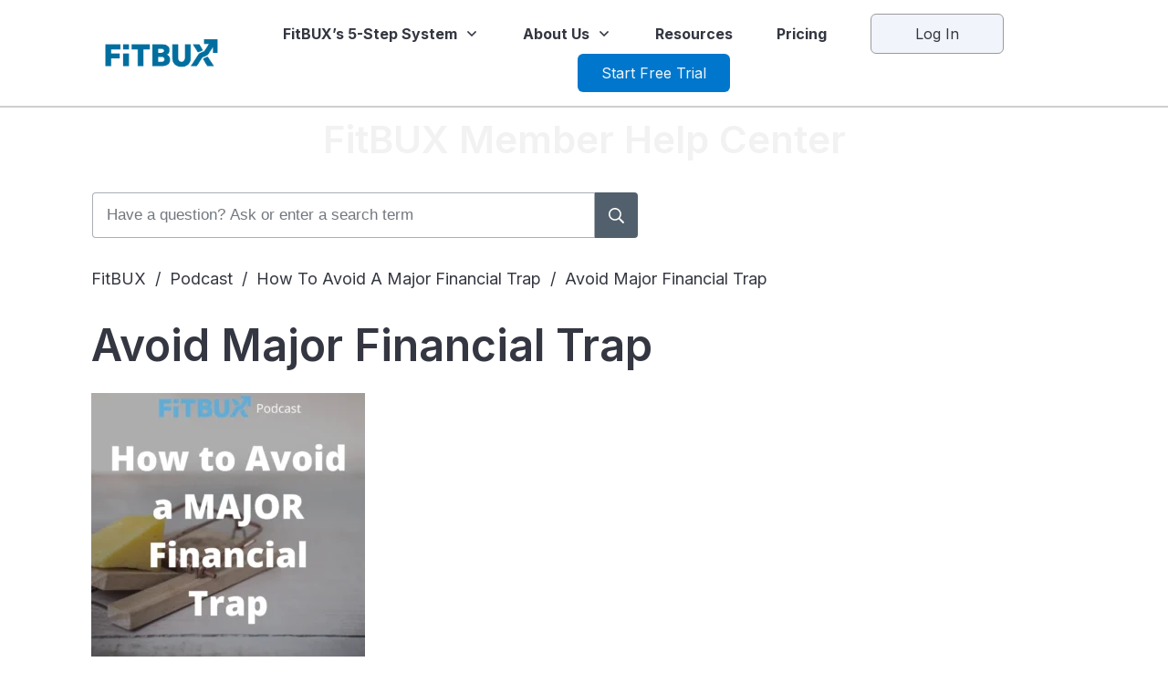

--- FILE ---
content_type: text/html; charset=UTF-8
request_url: https://www.fitbux.com/podcast/avoid-a-major-financial-trap/avoid-major-financial-trap/
body_size: 23752
content:
<!doctype html>
<html lang="en" >
	<head>
		<link rel="profile" href="https://gmpg.org/xfn/11">
		<meta charset="UTF-8">
		<meta name="viewport" content="width=device-width, initial-scale=1">

				<script type="text/javascript">
			window.flatStyles = window.flatStyles || ''

			window.lightspeedOptimizeStylesheet = function () {
				const currentStylesheet = document.querySelector( '.tcb-lightspeed-style:not([data-ls-optimized])' )

				if ( currentStylesheet ) {
					try {
						if ( currentStylesheet.sheet && currentStylesheet.sheet.cssRules ) {
							if ( window.flatStyles ) {
								if ( this.optimizing ) {
									setTimeout( window.lightspeedOptimizeStylesheet.bind( this ), 24 )
								} else {
									this.optimizing = true;

									let rulesIndex = 0;

									while ( rulesIndex < currentStylesheet.sheet.cssRules.length ) {
										const rule = currentStylesheet.sheet.cssRules[ rulesIndex ]
										/* remove rules that already exist in the page */
										if ( rule.type === CSSRule.STYLE_RULE && window.flatStyles.includes( `${rule.selectorText}{` ) ) {
											currentStylesheet.sheet.deleteRule( rulesIndex )
										} else {
											rulesIndex ++
										}
									}
									/* optimize, mark it such, move to the next file, append the styles we have until now */
									currentStylesheet.setAttribute( 'data-ls-optimized', '1' )

									window.flatStyles += currentStylesheet.innerHTML

									this.optimizing = false
								}
							} else {
								window.flatStyles = currentStylesheet.innerHTML
								currentStylesheet.setAttribute( 'data-ls-optimized', '1' )
							}
						}
					} catch ( error ) {
						console.warn( error )
					}

					if ( currentStylesheet.parentElement.tagName !== 'HEAD' ) {
						/* always make sure that those styles end up in the head */
						const stylesheetID = currentStylesheet.id;
						/**
						 * make sure that there is only one copy of the css
						 * e.g display CSS
						 */
						if ( ( ! stylesheetID || ( stylesheetID && ! document.querySelector( `head #${stylesheetID}` ) ) ) ) {
							document.head.prepend( currentStylesheet )
						} else {
							currentStylesheet.remove();
						}
					}
				}
			}

			window.lightspeedOptimizeFlat = function ( styleSheetElement ) {
				if ( document.querySelectorAll( 'link[href*="thrive_flat.css"]' ).length > 1 ) {
					/* disable this flat if we already have one */
					styleSheetElement.setAttribute( 'disabled', true )
				} else {
					/* if this is the first one, make sure he's in head */
					if ( styleSheetElement.parentElement.tagName !== 'HEAD' ) {
						document.head.append( styleSheetElement )
					}
				}
			}
		</script>
		<meta name='robots' content='index, follow, max-image-preview:large, max-snippet:-1, max-video-preview:-1' />
<!-- Speed of this site is optimised by WP Performance Score Booster plugin v2.2 - https://dipakgajjar.com/wp-performance-score-booster/ -->

	<!-- This site is optimized with the Yoast SEO Premium plugin v26.8 (Yoast SEO v26.8) - https://yoast.com/product/yoast-seo-premium-wordpress/ -->
	<title>Avoid Major Financial Trap - FitBUX</title><link rel="preload" href="https://www.fitbux.com/wp-content/cache/perfmatters/www.fitbux.com/css/page-18025.used.css?ver=1736544797" as="style" /><link rel="stylesheet" id="perfmatters-used-css" href="https://www.fitbux.com/wp-content/cache/perfmatters/www.fitbux.com/css/page-18025.used.css?ver=1736544797" media="all" />
	<link rel="canonical" href="https://www.fitbux.com/podcast/avoid-a-major-financial-trap/avoid-major-financial-trap/" />
	<meta property="og:locale" content="en_US" />
	<meta property="og:type" content="article" />
	<meta property="og:title" content="Avoid Major Financial Trap - FitBUX" />
	<meta property="og:url" content="https://www.fitbux.com/podcast/avoid-a-major-financial-trap/avoid-major-financial-trap/" />
	<meta property="og:site_name" content="FitBUX" />
	<meta property="article:publisher" content="http://www.facebook.com/fitbuxofficial" />
	<meta property="article:modified_time" content="2022-07-28T20:35:56+00:00" />
	<meta property="og:image" content="https://www.fitbux.com/podcast/avoid-a-major-financial-trap/avoid-major-financial-trap" />
	<meta property="og:image:width" content="1080" />
	<meta property="og:image:height" content="1080" />
	<meta property="og:image:type" content="image/webp" />
	<meta name="twitter:card" content="summary_large_image" />
	<meta name="twitter:site" content="@fitbuxofficial" />
	<script type="application/ld+json" class="yoast-schema-graph">{"@context":"https://schema.org","@graph":[{"@type":"WebPage","@id":"https://www.fitbux.com/podcast/avoid-a-major-financial-trap/avoid-major-financial-trap/","url":"https://www.fitbux.com/podcast/avoid-a-major-financial-trap/avoid-major-financial-trap/","name":"Avoid Major Financial Trap - FitBUX","isPartOf":{"@id":"https://www.fitbux.com/#website"},"primaryImageOfPage":{"@id":"https://www.fitbux.com/podcast/avoid-a-major-financial-trap/avoid-major-financial-trap/#primaryimage"},"image":{"@id":"https://www.fitbux.com/podcast/avoid-a-major-financial-trap/avoid-major-financial-trap/#primaryimage"},"thumbnailUrl":"https://d3qfjk3vrhi5n0.cloudfront.net/wp-content/uploads/2022/07/Avoid-Major-Financial-Trap.webp","datePublished":"2022-07-28T20:35:30+00:00","dateModified":"2022-07-28T20:35:56+00:00","breadcrumb":{"@id":"https://www.fitbux.com/podcast/avoid-a-major-financial-trap/avoid-major-financial-trap/#breadcrumb"},"inLanguage":"en","potentialAction":[{"@type":"ReadAction","target":["https://www.fitbux.com/podcast/avoid-a-major-financial-trap/avoid-major-financial-trap/"]}]},{"@type":"ImageObject","inLanguage":"en","@id":"https://www.fitbux.com/podcast/avoid-a-major-financial-trap/avoid-major-financial-trap/#primaryimage","url":"https://d3qfjk3vrhi5n0.cloudfront.net/wp-content/uploads/2022/07/Avoid-Major-Financial-Trap.webp","contentUrl":"https://d3qfjk3vrhi5n0.cloudfront.net/wp-content/uploads/2022/07/Avoid-Major-Financial-Trap.webp","width":1080,"height":1080,"caption":"Avoid Major Financial Trap"},{"@type":"BreadcrumbList","@id":"https://www.fitbux.com/podcast/avoid-a-major-financial-trap/avoid-major-financial-trap/#breadcrumb","itemListElement":[{"@type":"ListItem","position":1,"name":"Home","item":"https://www.fitbux.com/"},{"@type":"ListItem","position":2,"name":"Podcast","item":"https://www.fitbux.com/podcast/"},{"@type":"ListItem","position":3,"name":"How To Avoid A Major Financial Trap","item":"https://www.fitbux.com/podcast/avoid-a-major-financial-trap/"},{"@type":"ListItem","position":4,"name":"Avoid Major Financial Trap"}]},{"@type":"WebSite","@id":"https://www.fitbux.com/#website","url":"https://www.fitbux.com/","name":"FitBUX","description":"It's Like GPS For Your Money","potentialAction":[{"@type":"SearchAction","target":{"@type":"EntryPoint","urlTemplate":"https://www.fitbux.com/?s={search_term_string}"},"query-input":{"@type":"PropertyValueSpecification","valueRequired":true,"valueName":"search_term_string"}}],"inLanguage":"en"}]}</script>
	<!-- / Yoast SEO Premium plugin. -->


<link rel='dns-prefetch' href='//script.tapfiliate.com' />
<link rel="alternate" type="application/rss+xml" title="FitBUX &raquo; Feed" href="https://www.fitbux.com/feed/" />
<link rel="alternate" type="application/rss+xml" title="FitBUX &raquo; Comments Feed" href="https://www.fitbux.com/comments/feed/" />
<link rel="alternate" type="application/rss+xml" title="FitBUX &raquo; Avoid Major Financial Trap Comments Feed" href="https://www.fitbux.com/podcast/avoid-a-major-financial-trap/avoid-major-financial-trap/feed/" />
<link rel="alternate" title="oEmbed (JSON)" type="application/json+oembed" href="https://www.fitbux.com/wp-json/oembed/1.0/embed?url=https%3A%2F%2Fwww.fitbux.com%2Fpodcast%2Favoid-a-major-financial-trap%2Favoid-major-financial-trap%2F" />
<link rel="alternate" title="oEmbed (XML)" type="text/xml+oembed" href="https://www.fitbux.com/wp-json/oembed/1.0/embed?url=https%3A%2F%2Fwww.fitbux.com%2Fpodcast%2Favoid-a-major-financial-trap%2Favoid-major-financial-trap%2F&#038;format=xml" />
<style id='wp-img-auto-sizes-contain-inline-css' type='text/css'>
img:is([sizes=auto i],[sizes^="auto," i]){contain-intrinsic-size:3000px 1500px}
/*# sourceURL=wp-img-auto-sizes-contain-inline-css */
</style>
<link rel="stylesheet" id="formidable-css" type="text/css" media="all" data-pmdelayedstyle="https://d3qfjk3vrhi5n0.cloudfront.net/wp-content/plugins/formidable/css/formidableforms.css">
<style id='wp-block-library-inline-css' type='text/css'>
:root{--wp-block-synced-color:#7a00df;--wp-block-synced-color--rgb:122,0,223;--wp-bound-block-color:var(--wp-block-synced-color);--wp-editor-canvas-background:#ddd;--wp-admin-theme-color:#007cba;--wp-admin-theme-color--rgb:0,124,186;--wp-admin-theme-color-darker-10:#006ba1;--wp-admin-theme-color-darker-10--rgb:0,107,160.5;--wp-admin-theme-color-darker-20:#005a87;--wp-admin-theme-color-darker-20--rgb:0,90,135;--wp-admin-border-width-focus:2px}@media (min-resolution:192dpi){:root{--wp-admin-border-width-focus:1.5px}}.wp-element-button{cursor:pointer}:root .has-very-light-gray-background-color{background-color:#eee}:root .has-very-dark-gray-background-color{background-color:#313131}:root .has-very-light-gray-color{color:#eee}:root .has-very-dark-gray-color{color:#313131}:root .has-vivid-green-cyan-to-vivid-cyan-blue-gradient-background{background:linear-gradient(135deg,#00d084,#0693e3)}:root .has-purple-crush-gradient-background{background:linear-gradient(135deg,#34e2e4,#4721fb 50%,#ab1dfe)}:root .has-hazy-dawn-gradient-background{background:linear-gradient(135deg,#faaca8,#dad0ec)}:root .has-subdued-olive-gradient-background{background:linear-gradient(135deg,#fafae1,#67a671)}:root .has-atomic-cream-gradient-background{background:linear-gradient(135deg,#fdd79a,#004a59)}:root .has-nightshade-gradient-background{background:linear-gradient(135deg,#330968,#31cdcf)}:root .has-midnight-gradient-background{background:linear-gradient(135deg,#020381,#2874fc)}:root{--wp--preset--font-size--normal:16px;--wp--preset--font-size--huge:42px}.has-regular-font-size{font-size:1em}.has-larger-font-size{font-size:2.625em}.has-normal-font-size{font-size:var(--wp--preset--font-size--normal)}.has-huge-font-size{font-size:var(--wp--preset--font-size--huge)}.has-text-align-center{text-align:center}.has-text-align-left{text-align:left}.has-text-align-right{text-align:right}.has-fit-text{white-space:nowrap!important}#end-resizable-editor-section{display:none}.aligncenter{clear:both}.items-justified-left{justify-content:flex-start}.items-justified-center{justify-content:center}.items-justified-right{justify-content:flex-end}.items-justified-space-between{justify-content:space-between}.screen-reader-text{border:0;clip-path:inset(50%);height:1px;margin:-1px;overflow:hidden;padding:0;position:absolute;width:1px;word-wrap:normal!important}.screen-reader-text:focus{background-color:#ddd;clip-path:none;color:#444;display:block;font-size:1em;height:auto;left:5px;line-height:normal;padding:15px 23px 14px;text-decoration:none;top:5px;width:auto;z-index:100000}html :where(.has-border-color){border-style:solid}html :where([style*=border-top-color]){border-top-style:solid}html :where([style*=border-right-color]){border-right-style:solid}html :where([style*=border-bottom-color]){border-bottom-style:solid}html :where([style*=border-left-color]){border-left-style:solid}html :where([style*=border-width]){border-style:solid}html :where([style*=border-top-width]){border-top-style:solid}html :where([style*=border-right-width]){border-right-style:solid}html :where([style*=border-bottom-width]){border-bottom-style:solid}html :where([style*=border-left-width]){border-left-style:solid}html :where(img[class*=wp-image-]){height:auto;max-width:100%}:where(figure){margin:0 0 1em}html :where(.is-position-sticky){--wp-admin--admin-bar--position-offset:var(--wp-admin--admin-bar--height,0px)}@media screen and (max-width:600px){html :where(.is-position-sticky){--wp-admin--admin-bar--position-offset:0px}}

/*# sourceURL=wp-block-library-inline-css */
</style><style id='global-styles-inline-css' type='text/css'>
:root{--wp--preset--aspect-ratio--square: 1;--wp--preset--aspect-ratio--4-3: 4/3;--wp--preset--aspect-ratio--3-4: 3/4;--wp--preset--aspect-ratio--3-2: 3/2;--wp--preset--aspect-ratio--2-3: 2/3;--wp--preset--aspect-ratio--16-9: 16/9;--wp--preset--aspect-ratio--9-16: 9/16;--wp--preset--color--black: #000000;--wp--preset--color--cyan-bluish-gray: #abb8c3;--wp--preset--color--white: #ffffff;--wp--preset--color--pale-pink: #f78da7;--wp--preset--color--vivid-red: #cf2e2e;--wp--preset--color--luminous-vivid-orange: #ff6900;--wp--preset--color--luminous-vivid-amber: #fcb900;--wp--preset--color--light-green-cyan: #7bdcb5;--wp--preset--color--vivid-green-cyan: #00d084;--wp--preset--color--pale-cyan-blue: #8ed1fc;--wp--preset--color--vivid-cyan-blue: #0693e3;--wp--preset--color--vivid-purple: #9b51e0;--wp--preset--gradient--vivid-cyan-blue-to-vivid-purple: linear-gradient(135deg,rgb(6,147,227) 0%,rgb(155,81,224) 100%);--wp--preset--gradient--light-green-cyan-to-vivid-green-cyan: linear-gradient(135deg,rgb(122,220,180) 0%,rgb(0,208,130) 100%);--wp--preset--gradient--luminous-vivid-amber-to-luminous-vivid-orange: linear-gradient(135deg,rgb(252,185,0) 0%,rgb(255,105,0) 100%);--wp--preset--gradient--luminous-vivid-orange-to-vivid-red: linear-gradient(135deg,rgb(255,105,0) 0%,rgb(207,46,46) 100%);--wp--preset--gradient--very-light-gray-to-cyan-bluish-gray: linear-gradient(135deg,rgb(238,238,238) 0%,rgb(169,184,195) 100%);--wp--preset--gradient--cool-to-warm-spectrum: linear-gradient(135deg,rgb(74,234,220) 0%,rgb(151,120,209) 20%,rgb(207,42,186) 40%,rgb(238,44,130) 60%,rgb(251,105,98) 80%,rgb(254,248,76) 100%);--wp--preset--gradient--blush-light-purple: linear-gradient(135deg,rgb(255,206,236) 0%,rgb(152,150,240) 100%);--wp--preset--gradient--blush-bordeaux: linear-gradient(135deg,rgb(254,205,165) 0%,rgb(254,45,45) 50%,rgb(107,0,62) 100%);--wp--preset--gradient--luminous-dusk: linear-gradient(135deg,rgb(255,203,112) 0%,rgb(199,81,192) 50%,rgb(65,88,208) 100%);--wp--preset--gradient--pale-ocean: linear-gradient(135deg,rgb(255,245,203) 0%,rgb(182,227,212) 50%,rgb(51,167,181) 100%);--wp--preset--gradient--electric-grass: linear-gradient(135deg,rgb(202,248,128) 0%,rgb(113,206,126) 100%);--wp--preset--gradient--midnight: linear-gradient(135deg,rgb(2,3,129) 0%,rgb(40,116,252) 100%);--wp--preset--font-size--small: 13px;--wp--preset--font-size--medium: 20px;--wp--preset--font-size--large: 36px;--wp--preset--font-size--x-large: 42px;--wp--preset--spacing--20: 0.44rem;--wp--preset--spacing--30: 0.67rem;--wp--preset--spacing--40: 1rem;--wp--preset--spacing--50: 1.5rem;--wp--preset--spacing--60: 2.25rem;--wp--preset--spacing--70: 3.38rem;--wp--preset--spacing--80: 5.06rem;--wp--preset--shadow--natural: 6px 6px 9px rgba(0, 0, 0, 0.2);--wp--preset--shadow--deep: 12px 12px 50px rgba(0, 0, 0, 0.4);--wp--preset--shadow--sharp: 6px 6px 0px rgba(0, 0, 0, 0.2);--wp--preset--shadow--outlined: 6px 6px 0px -3px rgb(255, 255, 255), 6px 6px rgb(0, 0, 0);--wp--preset--shadow--crisp: 6px 6px 0px rgb(0, 0, 0);}:where(.is-layout-flex){gap: 0.5em;}:where(.is-layout-grid){gap: 0.5em;}body .is-layout-flex{display: flex;}.is-layout-flex{flex-wrap: wrap;align-items: center;}.is-layout-flex > :is(*, div){margin: 0;}body .is-layout-grid{display: grid;}.is-layout-grid > :is(*, div){margin: 0;}:where(.wp-block-columns.is-layout-flex){gap: 2em;}:where(.wp-block-columns.is-layout-grid){gap: 2em;}:where(.wp-block-post-template.is-layout-flex){gap: 1.25em;}:where(.wp-block-post-template.is-layout-grid){gap: 1.25em;}.has-black-color{color: var(--wp--preset--color--black) !important;}.has-cyan-bluish-gray-color{color: var(--wp--preset--color--cyan-bluish-gray) !important;}.has-white-color{color: var(--wp--preset--color--white) !important;}.has-pale-pink-color{color: var(--wp--preset--color--pale-pink) !important;}.has-vivid-red-color{color: var(--wp--preset--color--vivid-red) !important;}.has-luminous-vivid-orange-color{color: var(--wp--preset--color--luminous-vivid-orange) !important;}.has-luminous-vivid-amber-color{color: var(--wp--preset--color--luminous-vivid-amber) !important;}.has-light-green-cyan-color{color: var(--wp--preset--color--light-green-cyan) !important;}.has-vivid-green-cyan-color{color: var(--wp--preset--color--vivid-green-cyan) !important;}.has-pale-cyan-blue-color{color: var(--wp--preset--color--pale-cyan-blue) !important;}.has-vivid-cyan-blue-color{color: var(--wp--preset--color--vivid-cyan-blue) !important;}.has-vivid-purple-color{color: var(--wp--preset--color--vivid-purple) !important;}.has-black-background-color{background-color: var(--wp--preset--color--black) !important;}.has-cyan-bluish-gray-background-color{background-color: var(--wp--preset--color--cyan-bluish-gray) !important;}.has-white-background-color{background-color: var(--wp--preset--color--white) !important;}.has-pale-pink-background-color{background-color: var(--wp--preset--color--pale-pink) !important;}.has-vivid-red-background-color{background-color: var(--wp--preset--color--vivid-red) !important;}.has-luminous-vivid-orange-background-color{background-color: var(--wp--preset--color--luminous-vivid-orange) !important;}.has-luminous-vivid-amber-background-color{background-color: var(--wp--preset--color--luminous-vivid-amber) !important;}.has-light-green-cyan-background-color{background-color: var(--wp--preset--color--light-green-cyan) !important;}.has-vivid-green-cyan-background-color{background-color: var(--wp--preset--color--vivid-green-cyan) !important;}.has-pale-cyan-blue-background-color{background-color: var(--wp--preset--color--pale-cyan-blue) !important;}.has-vivid-cyan-blue-background-color{background-color: var(--wp--preset--color--vivid-cyan-blue) !important;}.has-vivid-purple-background-color{background-color: var(--wp--preset--color--vivid-purple) !important;}.has-black-border-color{border-color: var(--wp--preset--color--black) !important;}.has-cyan-bluish-gray-border-color{border-color: var(--wp--preset--color--cyan-bluish-gray) !important;}.has-white-border-color{border-color: var(--wp--preset--color--white) !important;}.has-pale-pink-border-color{border-color: var(--wp--preset--color--pale-pink) !important;}.has-vivid-red-border-color{border-color: var(--wp--preset--color--vivid-red) !important;}.has-luminous-vivid-orange-border-color{border-color: var(--wp--preset--color--luminous-vivid-orange) !important;}.has-luminous-vivid-amber-border-color{border-color: var(--wp--preset--color--luminous-vivid-amber) !important;}.has-light-green-cyan-border-color{border-color: var(--wp--preset--color--light-green-cyan) !important;}.has-vivid-green-cyan-border-color{border-color: var(--wp--preset--color--vivid-green-cyan) !important;}.has-pale-cyan-blue-border-color{border-color: var(--wp--preset--color--pale-cyan-blue) !important;}.has-vivid-cyan-blue-border-color{border-color: var(--wp--preset--color--vivid-cyan-blue) !important;}.has-vivid-purple-border-color{border-color: var(--wp--preset--color--vivid-purple) !important;}.has-vivid-cyan-blue-to-vivid-purple-gradient-background{background: var(--wp--preset--gradient--vivid-cyan-blue-to-vivid-purple) !important;}.has-light-green-cyan-to-vivid-green-cyan-gradient-background{background: var(--wp--preset--gradient--light-green-cyan-to-vivid-green-cyan) !important;}.has-luminous-vivid-amber-to-luminous-vivid-orange-gradient-background{background: var(--wp--preset--gradient--luminous-vivid-amber-to-luminous-vivid-orange) !important;}.has-luminous-vivid-orange-to-vivid-red-gradient-background{background: var(--wp--preset--gradient--luminous-vivid-orange-to-vivid-red) !important;}.has-very-light-gray-to-cyan-bluish-gray-gradient-background{background: var(--wp--preset--gradient--very-light-gray-to-cyan-bluish-gray) !important;}.has-cool-to-warm-spectrum-gradient-background{background: var(--wp--preset--gradient--cool-to-warm-spectrum) !important;}.has-blush-light-purple-gradient-background{background: var(--wp--preset--gradient--blush-light-purple) !important;}.has-blush-bordeaux-gradient-background{background: var(--wp--preset--gradient--blush-bordeaux) !important;}.has-luminous-dusk-gradient-background{background: var(--wp--preset--gradient--luminous-dusk) !important;}.has-pale-ocean-gradient-background{background: var(--wp--preset--gradient--pale-ocean) !important;}.has-electric-grass-gradient-background{background: var(--wp--preset--gradient--electric-grass) !important;}.has-midnight-gradient-background{background: var(--wp--preset--gradient--midnight) !important;}.has-small-font-size{font-size: var(--wp--preset--font-size--small) !important;}.has-medium-font-size{font-size: var(--wp--preset--font-size--medium) !important;}.has-large-font-size{font-size: var(--wp--preset--font-size--large) !important;}.has-x-large-font-size{font-size: var(--wp--preset--font-size--x-large) !important;}
/*# sourceURL=global-styles-inline-css */
</style>

<style id='classic-theme-styles-inline-css' type='text/css'>
/*! This file is auto-generated */
.wp-block-button__link{color:#fff;background-color:#32373c;border-radius:9999px;box-shadow:none;text-decoration:none;padding:calc(.667em + 2px) calc(1.333em + 2px);font-size:1.125em}.wp-block-file__button{background:#32373c;color:#fff;text-decoration:none}
/*# sourceURL=https://d3qfjk3vrhi5n0.cloudfront.net/wp-includes/css/classic-themes.min.css */
</style>
<link rel="stylesheet" id="tve-ult-main-frame-css-css" type="text/css" media="all" data-pmdelayedstyle="https://d3qfjk3vrhi5n0.cloudfront.net/wp-content/plugins/thrive-ultimatum/tcb-bridge/assets/css/placeholders.css">
<link rel="stylesheet" id="thrive-theme-styles-css" type="text/css" media="all" data-pmdelayedstyle="https://d3qfjk3vrhi5n0.cloudfront.net/wp-content/themes/thrive-theme/inc/assets/dist/theme.css">
<link rel="stylesheet" id="thrive-theme-css" type="text/css" media="all" data-pmdelayedstyle="https://d3qfjk3vrhi5n0.cloudfront.net/wp-content/themes/thrive-theme/style.css">
<link rel="stylesheet" id="tve_style_family_tve_flt-css" type="text/css" media="all" data-pmdelayedstyle="https://d3qfjk3vrhi5n0.cloudfront.net/wp-content/plugins/thrive-visual-editor/editor/css/thrive_flat.css">
<link rel="stylesheet" id="thrive-template-css" type="text/css" media="all" data-pmdelayedstyle="https://d3qfjk3vrhi5n0.cloudfront.net/wp-content/uploads/thrive/theme-template-1736016972.css">
<script type="text/javascript" src="https://script.tapfiliate.com/tapfiliate.js" id="tapfiliate-js-js" defer></script>
<script type="text/javascript" id="tapfiliate-js-js-after">
/* <![CDATA[ */
(function(t,a,p){t.TapfiliateObject=a;t[a]=t[a]||function(){ (t[a].q=t[a].q||[]).push(arguments)}})(window,'tap');

tap('create', '27688-b18ab4', {integration: 'wordpress'});
tap('detect');
//# sourceURL=tapfiliate-js-js-after
/* ]]> */
</script>
<script type="text/javascript" id="tho-header-js-js-extra">
/* <![CDATA[ */
var THO_Head = {"variations":[],"post_id":"18025","element_tag":"thrive_headline","woo_tag":"tho_woo"};
//# sourceURL=tho-header-js-js-extra
/* ]]> */
</script>
<script type="text/javascript" src="https://d3qfjk3vrhi5n0.cloudfront.net/wp-content/plugins/thrive-headline-optimizer/frontend/js/header.min.js" id="tho-header-js-js" defer></script>
<script type="text/javascript" src="https://d3qfjk3vrhi5n0.cloudfront.net/wp-includes/js/jquery/jquery.min.js" id="jquery-core-js"></script>
<script type="text/javascript" src="https://d3qfjk3vrhi5n0.cloudfront.net/wp-includes/js/jquery/jquery-migrate.min.js" id="jquery-migrate-js" defer></script>
<script type="text/javascript" src="https://d3qfjk3vrhi5n0.cloudfront.net/wp-includes/js/jquery/ui/core.min.js" id="jquery-ui-core-js" defer></script>
<script type="text/javascript" src="https://d3qfjk3vrhi5n0.cloudfront.net/wp-includes/js/jquery/ui/menu.min.js" id="jquery-ui-menu-js" defer></script>
<script type="text/javascript" src="https://d3qfjk3vrhi5n0.cloudfront.net/wp-includes/js/dist/dom-ready.min.js" id="wp-dom-ready-js" defer></script>
<script type="text/javascript" src="https://d3qfjk3vrhi5n0.cloudfront.net/wp-includes/js/dist/hooks.min.js" id="wp-hooks-js" defer></script>
<script type="text/javascript" src="https://d3qfjk3vrhi5n0.cloudfront.net/wp-includes/js/dist/i18n.min.js" id="wp-i18n-js" defer></script>
<script type="text/javascript" id="wp-i18n-js-after">
/* <![CDATA[ */
wp.i18n.setLocaleData( { 'text direction\u0004ltr': [ 'ltr' ] } );
//# sourceURL=wp-i18n-js-after
/* ]]> */
</script>
<script type="text/javascript" src="https://d3qfjk3vrhi5n0.cloudfront.net/wp-includes/js/dist/a11y.min.js" id="wp-a11y-js" defer></script>
<script type="text/javascript" src="https://d3qfjk3vrhi5n0.cloudfront.net/wp-includes/js/jquery/ui/autocomplete.min.js" id="jquery-ui-autocomplete-js" defer></script>
<script type="text/javascript" src="https://d3qfjk3vrhi5n0.cloudfront.net/wp-includes/js/imagesloaded.min.js" id="imagesloaded-js" defer></script>
<script type="text/javascript" src="https://d3qfjk3vrhi5n0.cloudfront.net/wp-includes/js/masonry.min.js" id="masonry-js" defer></script>
<script type="text/javascript" src="https://d3qfjk3vrhi5n0.cloudfront.net/wp-includes/js/jquery/jquery.masonry.min.js" id="jquery-masonry-js" defer></script>
<script type="text/javascript" id="tve_frontend-js-extra">
/* <![CDATA[ */
var tve_frontend_options = {"ajaxurl":"https://www.fitbux.com/wp-admin/admin-ajax.php","is_editor_page":"","page_events":"","is_single":"1","social_fb_app_id":"","dash_url":"https://www.fitbux.com/wp-content/themes/thrive-theme/thrive-dashboard","queried_object":{"ID":18025,"post_author":"7"},"query_vars":{"page":"","pagename":"podcast/avoid-a-major-financial-trap/avoid-major-financial-trap","certificate_u":""},"$_POST":[],"translations":{"Copy":"Copy","empty_username":"ERROR: The username field is empty.","empty_password":"ERROR: The password field is empty.","empty_login":"ERROR: Enter a username or email address.","min_chars":"At least %s characters are needed","no_headings":"No headings found","registration_err":{"required_field":"\u003Cstrong\u003EError\u003C/strong\u003E: This field is required","required_email":"\u003Cstrong\u003EError\u003C/strong\u003E: Please type your email address","invalid_email":"\u003Cstrong\u003EError\u003C/strong\u003E: The email address isn&#8217;t correct","passwordmismatch":"\u003Cstrong\u003EError\u003C/strong\u003E: Password mismatch"}},"routes":{"posts":"https://www.fitbux.com/wp-json/tcb/v1/posts","video_reporting":"https://www.fitbux.com/wp-json/tcb/v1/video-reporting","courses":"https://www.fitbux.com/wp-json/tva/v1/course_list_element","certificate_search":"https://www.fitbux.com/wp-json/tva/v1/certificate/search","assessments":"https://www.fitbux.com/wp-json/tva/v1/user/assessment"},"nonce":"dd1ee9b7b4","allow_video_src":"","google_client_id":null,"google_api_key":null,"facebook_app_id":null,"lead_generation_custom_tag_apis":["activecampaign","aweber","convertkit","drip","klicktipp","mailchimp","sendlane","zapier"],"post_request_data":[],"user_profile_nonce":"2237fb9783","ip":"18.117.180.31","current_user":[],"post_id":"18025","post_title":"Avoid Major Financial Trap","post_type":"attachment","post_url":"https://www.fitbux.com/podcast/avoid-a-major-financial-trap/avoid-major-financial-trap/","is_lp":"","conditional_display":{"is_tooltip_dismissed":false}};
//# sourceURL=tve_frontend-js-extra
/* ]]> */
</script>
<script type="text/javascript" src="https://d3qfjk3vrhi5n0.cloudfront.net/wp-content/plugins/thrive-visual-editor/editor/js/dist/modules/general.min.js" id="tve_frontend-js" defer></script>
<script type="text/javascript" id="theme-frontend-js-extra">
/* <![CDATA[ */
var thrive_front_localize = {"comments_form":{"error_defaults":{"email":"Email address invalid","url":"Website address invalid","required":"Required field missing"}},"routes":{"posts":"https://www.fitbux.com/wp-json/tcb/v1/posts","frontend":"https://www.fitbux.com/wp-json/ttb/v1/frontend"},"tar_post_url":"?tve=true&action=architect&from_theme=1","is_editor":"","ID":"14884","template_url":"?tve=true&action=architect&from_tar=18025","pagination_url":{"template":"https://www.fitbux.com/podcast/avoid-a-major-financial-trap/avoid-major-financial-trap/page/[thrive_page_number]/","base":"https://www.fitbux.com/podcast/avoid-a-major-financial-trap/avoid-major-financial-trap/"},"sidebar_visibility":[],"is_singular":"1","is_user_logged_in":""};
//# sourceURL=theme-frontend-js-extra
/* ]]> */
</script>
<script type="text/javascript" src="https://d3qfjk3vrhi5n0.cloudfront.net/wp-content/themes/thrive-theme/inc/assets/dist/frontend.min.js" id="theme-frontend-js" defer></script>
<link rel="https://api.w.org/" href="https://www.fitbux.com/wp-json/" /><link rel="alternate" title="JSON" type="application/json" href="https://www.fitbux.com/wp-json/wp/v2/media/18025" /><link rel="EditURI" type="application/rsd+xml" title="RSD" href="https://www.fitbux.com/xmlrpc.php?rsd" />
<script async src="https://d3qfjk3vrhi5n0.cloudfront.net/wp-content/uploads/perfmatters/gtagv4.js?id=UA-67984833-3"></script><script>window.dataLayer = window.dataLayer || [];function gtag(){dataLayer.push(arguments);}gtag("js", new Date());gtag("config", "UA-67984833-3");</script><style type="text/css" id="tve_global_variables">:root{--tcb-color-0:rgb(5, 110, 157);--tcb-color-0-h:198;--tcb-color-0-s:93%;--tcb-color-0-l:31%;--tcb-color-0-a:1;--tcb-color-1:rgb(120, 208, 237);--tcb-color-1-h:194;--tcb-color-1-s:76%;--tcb-color-1-l:70%;--tcb-color-1-a:1;--tcb-color-2:rgb(254, 144, 35);--tcb-color-2-h:29;--tcb-color-2-s:99%;--tcb-color-2-l:56%;--tcb-color-2-a:1;--tcb-color-3:rgb(136, 216, 251);--tcb-color-3-h:198;--tcb-color-3-s:93%;--tcb-color-3-l:75%;--tcb-color-3-a:1;--tcb-color-4:rgb(34, 34, 34);--tcb-color-4-h:0;--tcb-color-4-s:0%;--tcb-color-4-l:13%;--tcb-color-4-a:1;--tcb-color-5:rgb(5, 110, 157);--tcb-color-5-h:198;--tcb-color-5-s:93%;--tcb-color-5-l:31%;--tcb-color-5-a:1;--tcb-color-6:rgb(246, 251, 253);--tcb-color-6-h:197;--tcb-color-6-s:63%;--tcb-color-6-l:97%;--tcb-color-6-a:1;--tcb-color-7:rgb(5, 110, 157);--tcb-color-7-h:198;--tcb-color-7-s:93%;--tcb-color-7-l:31%;--tcb-color-7-a:1;--tcb-color-8:rgb(83, 95, 116);--tcb-color-8-h:218;--tcb-color-8-s:16%;--tcb-color-8-l:39%;--tcb-color-8-a:1;--tcb-color-9:rgb(122, 134, 154);--tcb-color-9-h:217;--tcb-color-9-s:13%;--tcb-color-9-l:54%;--tcb-color-9-a:1;--tcb-color-10:rgb(116, 180, 217);--tcb-color-10-h:201;--tcb-color-10-s:57%;--tcb-color-10-l:65%;--tcb-color-10-a:1;--tcb-color-11:rgb(5, 109, 157);--tcb-color-11-h:198;--tcb-color-11-s:93%;--tcb-color-11-l:31%;--tcb-color-11-a:1;--tcb-color-12:rgb(52, 55, 65);--tcb-color-12-h:226;--tcb-color-12-s:11%;--tcb-color-12-l:22%;--tcb-color-12-a:1;--tcb-color-13:rgb(241, 244, 250);--tcb-color-13-h:219;--tcb-color-13-s:47%;--tcb-color-13-l:96%;--tcb-color-13-a:1;--tcb-color-14:rgb(0, 119, 204);--tcb-color-14-h:205;--tcb-color-14-s:100%;--tcb-color-14-l:40%;--tcb-color-14-a:1;--tcb-color-15:rgb(250, 251, 253);--tcb-color-15-h:220;--tcb-color-15-s:42%;--tcb-color-15-l:98%;--tcb-color-15-a:1;--tcb-color-16:rgb(211, 218, 230);--tcb-color-16-h:217;--tcb-color-16-s:27%;--tcb-color-16-l:86%;--tcb-color-16-a:1;--tcb-color-17:rgba(56, 161, 255, 0.5);--tcb-color-17-h:208;--tcb-color-17-s:100%;--tcb-color-17-l:60%;--tcb-color-17-a:0.5;--tcb-gradient-0:linear-gradient(180deg, rgb(5, 110, 157) 0%, #000000 100%);--tcb-background-author-image:url(https://secure.gravatar.com/avatar/3e805f4bfa3480d96e55156db74bb08b57e1b3c260850c5c3087836414264d61?s=256&d=mm&r=g);--tcb-background-user-image:url();--tcb-background-featured-image-thumbnail:url(https://d3qfjk3vrhi5n0.cloudfront.net/wp-content/plugins/thrive-visual-editor/editor/css/images/featured_image.png);--tcb-skin-color-0:hsla(var(--tcb-theme-main-master-h,210), var(--tcb-theme-main-master-s,77%), var(--tcb-theme-main-master-l,54%), var(--tcb-theme-main-master-a,1));--tcb-skin-color-0-h:var(--tcb-theme-main-master-h,210);--tcb-skin-color-0-s:var(--tcb-theme-main-master-s,77%);--tcb-skin-color-0-l:var(--tcb-theme-main-master-l,54%);--tcb-skin-color-0-a:var(--tcb-theme-main-master-a,1);--tcb-skin-color-1:hsla(calc(var(--tcb-theme-main-master-h,210) - 0 ), calc(var(--tcb-theme-main-master-s,77%) + 2% ), calc(var(--tcb-theme-main-master-l,54%) - 0% ), 0.5);--tcb-skin-color-1-h:calc(var(--tcb-theme-main-master-h,210) - 0 );--tcb-skin-color-1-s:calc(var(--tcb-theme-main-master-s,77%) + 2% );--tcb-skin-color-1-l:calc(var(--tcb-theme-main-master-l,54%) - 0% );--tcb-skin-color-1-a:0.5;--tcb-skin-color-3:hsla(calc(var(--tcb-theme-main-master-h,210) + 30 ), 85%, 13%, 1);--tcb-skin-color-3-h:calc(var(--tcb-theme-main-master-h,210) + 30 );--tcb-skin-color-3-s:85%;--tcb-skin-color-3-l:13%;--tcb-skin-color-3-a:1;--tcb-skin-color-8:hsla(calc(var(--tcb-theme-main-master-h,210) - 0 ), calc(var(--tcb-theme-main-master-s,77%) + 2% ), calc(var(--tcb-theme-main-master-l,54%) - 0% ), 0.18);--tcb-skin-color-8-h:calc(var(--tcb-theme-main-master-h,210) - 0 );--tcb-skin-color-8-s:calc(var(--tcb-theme-main-master-s,77%) + 2% );--tcb-skin-color-8-l:calc(var(--tcb-theme-main-master-l,54%) - 0% );--tcb-skin-color-8-a:0.18;--tcb-skin-color-9:hsla(calc(var(--tcb-theme-main-master-h,210) - 3 ), 56%, 96%, 1);--tcb-skin-color-9-h:calc(var(--tcb-theme-main-master-h,210) - 3 );--tcb-skin-color-9-s:56%;--tcb-skin-color-9-l:96%;--tcb-skin-color-9-a:1;--tcb-skin-color-10:hsla(calc(var(--tcb-theme-main-master-h,210) - 21 ), calc(var(--tcb-theme-main-master-s,77%) + 23% ), calc(var(--tcb-theme-main-master-l,54%) + 27% ), 1);--tcb-skin-color-10-h:calc(var(--tcb-theme-main-master-h,210) - 21 );--tcb-skin-color-10-s:calc(var(--tcb-theme-main-master-s,77%) + 23% );--tcb-skin-color-10-l:calc(var(--tcb-theme-main-master-l,54%) + 27% );--tcb-skin-color-10-a:1;--tcb-skin-color-13:hsla(calc(var(--tcb-theme-main-master-h,210) - 0 ), calc(var(--tcb-theme-main-master-s,77%) + 2% ), calc(var(--tcb-theme-main-master-l,54%) - 18% ), 0.5);--tcb-skin-color-13-h:calc(var(--tcb-theme-main-master-h,210) - 0 );--tcb-skin-color-13-s:calc(var(--tcb-theme-main-master-s,77%) + 2% );--tcb-skin-color-13-l:calc(var(--tcb-theme-main-master-l,54%) - 18% );--tcb-skin-color-13-a:0.5;--tcb-skin-color-16:rgb(90, 93, 96);--tcb-skin-color-16-h:210;--tcb-skin-color-16-s:3%;--tcb-skin-color-16-l:36%;--tcb-skin-color-16-a:1;--tcb-skin-color-18:rgba(47, 139, 231, 0.8);--tcb-skin-color-18-h:210;--tcb-skin-color-18-s:79%;--tcb-skin-color-18-l:54%;--tcb-skin-color-18-a:0.8;--tcb-skin-color-19:rgba(240, 246, 251, 0.85);--tcb-skin-color-19-h:207;--tcb-skin-color-19-s:57%;--tcb-skin-color-19-l:96%;--tcb-skin-color-19-a:0.85;--tcb-skin-color-20:rgba(240, 246, 251, 0.9);--tcb-skin-color-20-h:207;--tcb-skin-color-20-s:57%;--tcb-skin-color-20-l:96%;--tcb-skin-color-20-a:0.9;--tcb-skin-color-2:rgb(248, 248, 248);--tcb-skin-color-2-h:0;--tcb-skin-color-2-s:0%;--tcb-skin-color-2-l:97%;--tcb-skin-color-2-a:1;--tcb-skin-color-4:rgb(12, 17, 21);--tcb-skin-color-4-h:206;--tcb-skin-color-4-s:27%;--tcb-skin-color-4-l:6%;--tcb-skin-color-4-a:1;--tcb-skin-color-5:rgb(106, 107, 108);--tcb-skin-color-5-h:210;--tcb-skin-color-5-s:0%;--tcb-skin-color-5-l:41%;--tcb-skin-color-5-a:1;--tcb-skin-color-14:rgb(230, 230, 230);--tcb-skin-color-14-h:0;--tcb-skin-color-14-s:0%;--tcb-skin-color-14-l:90%;--tcb-skin-color-14-a:1;--tcb-skin-color-21:rgba(255, 255, 255, 0);--tcb-skin-color-21-h:0;--tcb-skin-color-21-s:0%;--tcb-skin-color-21-l:100%;--tcb-skin-color-21-a:0;--tcb-skin-color-22:rgb(255, 255, 255);--tcb-skin-color-22-h:0;--tcb-skin-color-22-s:0%;--tcb-skin-color-22-l:100%;--tcb-skin-color-22-a:1;--tcb-skin-color-23:rgb(32, 65, 71);--tcb-skin-color-23-h:189;--tcb-skin-color-23-s:37%;--tcb-skin-color-23-l:20%;--tcb-skin-color-23-a:1;--tcb-skin-color-24:rgb(59, 59, 59);--tcb-skin-color-24-h:0;--tcb-skin-color-24-s:0%;--tcb-skin-color-24-l:23%;--tcb-skin-color-24-a:1;--tcb-skin-color-25:hsla(calc(var(--tcb-theme-main-master-h,210) - 0 ), calc(var(--tcb-theme-main-master-s,77%) + 5% ), calc(var(--tcb-theme-main-master-l,54%) + 8% ), 0.04);--tcb-skin-color-25-h:calc(var(--tcb-theme-main-master-h,210) - 0 );--tcb-skin-color-25-s:calc(var(--tcb-theme-main-master-s,77%) + 5% );--tcb-skin-color-25-l:calc(var(--tcb-theme-main-master-l,54%) + 8% );--tcb-skin-color-25-a:0.04;--tcb-skin-color-26:hsla(calc(var(--tcb-theme-main-master-h,210) + 1 ), calc(var(--tcb-theme-main-master-s,77%) + 6% ), calc(var(--tcb-theme-main-master-l,54%) + 9% ), 0.12);--tcb-skin-color-26-h:calc(var(--tcb-theme-main-master-h,210) + 1 );--tcb-skin-color-26-s:calc(var(--tcb-theme-main-master-s,77%) + 6% );--tcb-skin-color-26-l:calc(var(--tcb-theme-main-master-l,54%) + 9% );--tcb-skin-color-26-a:0.12;--tcb-skin-color-27:hsla(calc(var(--tcb-theme-main-master-h,210) + 10 ), calc(var(--tcb-theme-main-master-s,77%) + 6% ), calc(var(--tcb-theme-main-master-l,54%) + 17% ), 1);--tcb-skin-color-27-h:calc(var(--tcb-theme-main-master-h,210) + 10 );--tcb-skin-color-27-s:calc(var(--tcb-theme-main-master-s,77%) + 6% );--tcb-skin-color-27-l:calc(var(--tcb-theme-main-master-l,54%) + 17% );--tcb-skin-color-27-a:1;--tcb-skin-color-28:hsla(calc(var(--tcb-theme-main-master-h,210) + 2 ), calc(var(--tcb-theme-main-master-s,77%) - 34% ), calc(var(--tcb-theme-main-master-l,54%) + 27% ), 1);--tcb-skin-color-28-h:calc(var(--tcb-theme-main-master-h,210) + 2 );--tcb-skin-color-28-s:calc(var(--tcb-theme-main-master-s,77%) - 34% );--tcb-skin-color-28-l:calc(var(--tcb-theme-main-master-l,54%) + 27% );--tcb-skin-color-28-a:1;--tcb-skin-color-29:hsla(calc(var(--tcb-theme-main-master-h,210) - 0 ), calc(var(--tcb-theme-main-master-s,77%) + 6% ), calc(var(--tcb-theme-main-master-l,54%) + 10% ), 0.4);--tcb-skin-color-29-h:calc(var(--tcb-theme-main-master-h,210) - 0 );--tcb-skin-color-29-s:calc(var(--tcb-theme-main-master-s,77%) + 6% );--tcb-skin-color-29-l:calc(var(--tcb-theme-main-master-l,54%) + 10% );--tcb-skin-color-29-a:0.4;--tcb-skin-color-30:hsla(calc(var(--tcb-theme-main-master-h,210) - 1 ), calc(var(--tcb-theme-main-master-s,77%) + 5% ), calc(var(--tcb-theme-main-master-l,54%) + 8% ), 0.85);--tcb-skin-color-30-h:calc(var(--tcb-theme-main-master-h,210) - 1 );--tcb-skin-color-30-s:calc(var(--tcb-theme-main-master-s,77%) + 5% );--tcb-skin-color-30-l:calc(var(--tcb-theme-main-master-l,54%) + 8% );--tcb-skin-color-30-a:0.85;--tcb-main-master-h:205;--tcb-main-master-s:100%;--tcb-main-master-l:40%;--tcb-main-master-a:1;--tcb-theme-main-master-h:205;--tcb-theme-main-master-s:100%;--tcb-theme-main-master-l:40%;--tcb-theme-main-master-a:1;}</style><script type="text/javascript">document.documentElement.className += " js";</script>
<script>(function(w,r){w._rwq=r;w[r]=w[r]||function(){(w[r].q=w[r].q||[]).push(arguments)}})(window,'rewardful');</script>
<script async src='https://r.wdfl.co/rw.js' data-rewardful='be87ee'></script><!-- Google Tag Manager -->
<script>(function(w,d,s,l,i){w[l]=w[l]||[];w[l].push({'gtm.start':
new Date().getTime(),event:'gtm.js'});var f=d.getElementsByTagName(s)[0],
j=d.createElement(s),dl=l!='dataLayer'?'&l='+l:'';j.async=true;j.src=
'https://www.googletagmanager.com/gtm.js?id='+i+dl;f.parentNode.insertBefore(j,f);
})(window,document,'script','dataLayer','GTM-M3HGTJ9'); gtag('config', 'AW-916321050');</script>
<!-- End Google Tag Manager --><meta name="facebook-domain-verification" content="x1ln75k43dbvkiu1xnn9jk50cgnduf" /><!-- Google tag (gtag.js) --> <script async src="https://www.googletagmanager.com/gtag/js?id=AW-916321050"></script> <script> window.dataLayer = window.dataLayer || []; function gtag(){dataLayer.push(arguments);} gtag('js', new Date()); gtag('config', 'AW-916321050'); </script> <link type="text/css" rel="stylesheet" class="thrive-external-font" href="https://www.fitbux.com/wp-content/cache/perfmatters/www.fitbux.com/fonts/a6ef1dcaf00d.google-fonts.min.css"><link type="text/css" rel="stylesheet" class="thrive-external-font" href="https://www.fitbux.com/wp-content/cache/perfmatters/www.fitbux.com/fonts/46244374f803.google-fonts.min.css"><link type="text/css" rel="stylesheet" class="thrive-external-font" href="https://www.fitbux.com/wp-content/cache/perfmatters/www.fitbux.com/fonts/6fe02b983c44.google-fonts.min.css"><link type="text/css" rel="stylesheet" class="thrive-external-font" href="https://www.fitbux.com/wp-content/cache/perfmatters/www.fitbux.com/fonts/84a52ea78889.google-fonts.min.css"><style type="text/css" id="thrive-default-styles">@media (min-width: 300px) { .tcb-style-wrap ul:not([class*="menu"]), .tcb-style-wrap ol{ padding-top:10px;padding-bottom:16px;margin-top:0px;margin-bottom:0px;font-family:Poppins;--tcb-typography-font-family:Poppins;--g-regular-weight:400;--g-bold-weight:500;font-weight:var(--g-regular-weight, normal);color:var(--tcb-color-4);--tcb-typography-color:var(--tcb-color-4);--tve-applied-color:var$(--tcb-color-4);--tcb-applied-color:var$(--tcb-color-4);font-size:16px;--tcb-typography-font-size:16px;line-height:22px;--tcb-typography-line-height:22px;padding-left:12px; }.tcb-style-wrap h1{ font-family:Inter;--tcb-typography-font-family:Inter;--g-regular-weight:400;font-weight:var(--g-bold-weight, bold);color:var(--tcb-color-12);--tcb-typography-color:var(--tcb-color-12);--tve-applied-color:var$(--tcb-color-12);--tcb-applied-color:var$(--tcb-color-12);--tcb-typography-font-weight:var(--g-bold-weight, bold);line-height:1.2em;--tcb-typography-line-height:1.2em;font-size:48px;--tcb-typography-font-size:48px;--g-bold-weight:600;text-transform:capitalize;--tcb-typography-text-transform:capitalize; }.tcb-style-wrap h2{ font-family:Inter;--tcb-typography-font-family:Inter;--g-regular-weight:400;--g-bold-weight:600;font-weight:var(--g-bold-weight, bold);color:var(--tcb-color-12);--tcb-typography-color:var(--tcb-color-12);--tve-applied-color:var$(--tcb-color-12);--tcb-applied-color:var$(--tcb-color-12);--tcb-typography-font-weight:var(--g-bold-weight, bold);line-height:1.2em;--tcb-typography-line-height:1.2em;font-size:42px;--tcb-typography-font-size:42px;padding-top:9px;margin-top:0px;padding-bottom:9px;margin-bottom:0px;text-transform:capitalize;--tcb-typography-text-transform:capitalize; }.tcb-style-wrap h3{ font-family:Inter;--tcb-typography-font-family:Inter;--g-regular-weight:400;--g-bold-weight:600;font-weight:var(--g-bold-weight, bold);color:var(--tcb-color-12);--tcb-typography-color:var(--tcb-color-12);--tve-applied-color:var$(--tcb-color-12);--tcb-applied-color:var$(--tcb-color-12);--tcb-typography-font-weight:var(--g-bold-weight, bold);line-height:1.2em;--tcb-typography-line-height:1.2em;padding-top:9px;margin-top:0px;padding-bottom:9px;margin-bottom:0px;font-size:36px;--tcb-typography-font-size:36px;text-transform:capitalize;--tcb-typography-text-transform:capitalize; }.tcb-style-wrap h4{ font-family:Inter;--tcb-typography-font-family:Inter;--g-regular-weight:400;--g-bold-weight:600;font-weight:var(--g-bold-weight, bold);color:var(--tcb-color-12);--tcb-typography-color:var(--tcb-color-12);--tve-applied-color:var$(--tcb-color-12);--tcb-applied-color:var$(--tcb-color-12);--tcb-typography-font-weight:var(--g-bold-weight, bold);line-height:1.2em;--tcb-typography-line-height:1.2em;font-size:30px;--tcb-typography-font-size:30px;padding-top:9px;margin-top:0px;padding-bottom:9px;margin-bottom:0px;text-transform:capitalize;--tcb-typography-text-transform:capitalize; }.tcb-style-wrap p{ font-family:Inter;--tcb-typography-font-family:Inter;--g-regular-weight:400;--g-bold-weight:500;font-weight:var(--g-regular-weight, normal);color:var(--tcb-color-12);--tcb-typography-color:var(--tcb-color-12);--tve-applied-color:var$(--tcb-color-12);--tcb-applied-color:var$(--tcb-color-12);font-size:18px;--tcb-typography-font-size:18px;line-height:1.5em;--tcb-typography-line-height:1.50em;padding-top:9px;margin-top:0px;padding-bottom:9px;margin-bottom:0px; }:not(.inc) .thrv_text_element a:not(.tcb-button-link), :not(.inc) .tcb-styled-list a, :not(.inc) .tcb-numbered-list a, :not(.inc) .theme-dynamic-list a, .tve-input-option-text a, .tcb-post-content p a, .tcb-post-content li a, .tcb-post-content blockquote a, .tcb-post-content pre a{ --tcb-typography-font-family:Poppins;--g-regular-weight:400;--tcb-typography-color:var(--tcb-color-4);--tcb-applied-color:var$(--tcb-color-4);--tcb-typography-font-size:16px;line-height:22px;--tcb-typography-line-height:22px;--g-bold-weight:600;--tve-applied-background-color:rgb(255, 255, 255);color:rgb(0, 64, 255);--tve-applied-color:rgb(0, 64, 255); }.tcb-style-wrap li:not([class*="menu"]){ font-family:Inter;--tcb-typography-font-family:Inter;--g-regular-weight:400;--g-bold-weight:500;font-weight:var(--g-regular-weight, normal);color:var(--tcb-color-12);--tcb-typography-color:var(--tcb-color-12);--tve-applied-color:var$(--tcb-color-12);--tcb-applied-color:var$(--tcb-color-12);font-size:18px;--tcb-typography-font-size:18px;line-height:1.5em;--tcb-typography-line-height:1.50em; }.tcb-style-wrap blockquote{ font-family:Inter;--tcb-typography-font-family:Inter;--g-regular-weight:400;--g-bold-weight:500;font-weight:var(--g-regular-weight, normal);color:var(--tcb-color-4);--tcb-typography-color:var(--tcb-color-4);--tve-applied-color:var$(--tcb-color-4);--tcb-applied-color:var$(--tcb-color-4);font-size:18px;--tcb-typography-font-size:18px;line-height:22px;--tcb-typography-line-height:22px; }.tcb-style-wrap pre{ font-family:Poppins;--tcb-typography-font-family:Poppins;--g-regular-weight:400;--g-bold-weight:500;font-weight:var(--g-regular-weight, normal);color:var(--tcb-color-4);--tcb-typography-color:var(--tcb-color-4);--tve-applied-color:var$(--tcb-color-4);--tcb-applied-color:var$(--tcb-color-4);font-size:15px;--tcb-typography-font-size:15px; }.tcb-style-wrap h5{ font-family:Inter;--tcb-typography-font-family:Inter;--g-regular-weight:400;--g-bold-weight:600;font-weight:var(--g-bold-weight, bold);color:var(--tcb-color-12);--tcb-typography-color:var(--tcb-color-12);--tve-applied-color:var$(--tcb-color-12);--tcb-applied-color:var$(--tcb-color-12);--tcb-typography-font-weight:var(--g-bold-weight, bold);line-height:1.2em;--tcb-typography-line-height:1.2em;padding-top:9px;margin-top:0px;padding-bottom:9px;margin-bottom:0px;font-size:27px;--tcb-typography-font-size:27px;text-transform:capitalize;--tcb-typography-text-transform:capitalize; }.tcb-style-wrap h6{ font-family:Inter;--tcb-typography-font-family:Inter;--g-regular-weight:400;--g-bold-weight:600;font-weight:var(--g-bold-weight, bold);color:var(--tcb-color-12);--tcb-typography-color:var(--tcb-color-12);--tve-applied-color:var$(--tcb-color-12);--tcb-applied-color:var$(--tcb-color-12);--tcb-typography-font-weight:var(--g-bold-weight, bold);line-height:1.2em;--tcb-typography-line-height:1.2em;font-size:24px;--tcb-typography-font-size:24px;padding-top:9px;margin-top:0px;padding-bottom:9px;margin-bottom:0px;text-transform:capitalize;--tcb-typography-text-transform:capitalize; }body, .tcb-plain-text{ font-family:Inter;--tcb-typography-font-family:Inter;--g-regular-weight:400;--g-bold-weight:500;font-weight:var(--g-regular-weight, normal); } }</style><link rel="icon" href="https://d3qfjk3vrhi5n0.cloudfront.net/wp-content/uploads/2021/10/Small.png" sizes="32x32" />
<link rel="icon" href="https://d3qfjk3vrhi5n0.cloudfront.net/wp-content/uploads/2021/10/Small.png" sizes="192x192" />
<link rel="apple-touch-icon" href="https://d3qfjk3vrhi5n0.cloudfront.net/wp-content/uploads/2021/10/Small.png" />
<meta name="msapplication-TileImage" content="https://d3qfjk3vrhi5n0.cloudfront.net/wp-content/uploads/2021/10/Small.png" />
		<style type="text/css" id="wp-custom-css">
			@media (max-width: 767px) {
    .thrv_widget_menu[data-tve-switch-icon*=mobile].tve-mobile-dropdown .tve_w_menu, .mega-menu[data-tve-switch-icon*=desktop].tve-mobile-dropdown .tve_w_menu {
  visibility: visible; 
  display: block; 
	overflow:unset !important;
	opacity: 1 !important;
    }
}		</style>
					</head>

	<body class="attachment wp-singular attachment-template-default attachmentid-18025 attachment-webp wp-theme-thrive-theme tve-theme-14884 thrive-layout-14873 thrive-no-prev-post thrive-no-next-post thrive-no-prev-post-in-category thrive-no-next-post-in-category">
<!-- Google Tag Manager (noscript) -->
<noscript><iframe src="https://www.googletagmanager.com/ns.html?id=GTM-M3HGTJ9"
height="0" width="0" style="display:none;visibility:hidden"></iframe></noscript>
<!-- End Google Tag Manager (noscript) --><div id="wrapper" class="tcb-style-wrap"><header id="thrive-header" class="thrv_wrapper thrv_symbol thrv_header thrv_symbol_21633 tve-default-state" role="banner"><div class="thrive-shortcode-html thrive-symbol-shortcode tve-default-state" data-symbol-id="21633" data-tve-scroll="{&quot;disabled&quot;:[],&quot;top&quot;:0,&quot;mode&quot;:&quot;sticky&quot;,&quot;end&quot;:&quot;&quot;}"><style class='tve-symbol-custom-style'>@media (min-width: 300px){.thrv_symbol_21633 [data-css="tve-u-16eff063edc"]{padding: 0px 108px !important;}.thrv_symbol_21633 [data-css="tve-u-16eff064345"]{max-width: unset;margin: 0px !important;--tve-applied-max-width: unset !important;}.thrv_symbol_21633 [data-css="tve-u-16eff063edc"] > .tcb-flex-col > .tcb-col{justify-content: center;}.thrv_symbol_21633 [data-css="tve-u-16eff067282"]{max-width: 14.2%;}.thrv_symbol_21633 [data-css="tve-u-16eff067395"]{max-width: 85.7994%;}.thrv_symbol_21633 [data-css="tve-u-16eff0801da"]::after{clear: both;}.thrv_symbol_21633 .symbol-section-out{box-shadow: none;background-color: rgb(255,255,255) !important;}.thrv_symbol_21633 [data-css="tve-u-170156e432e"]{border-top: none;border-bottom: none;float: right;z-index: 3;position: relative;padding: 0px !important;margin: 0px !important;}.thrv_symbol_21633 [data-css="tve-u-170156e432e"] .tve_w_menu{background-color: rgb(255,255,255) !important;padding-top: 0px !important;padding-bottom: 0px !important;}.thrv_symbol_21633 .thrv_widget_menu #m-170156e432d > li:not(.tcb-excluded-from-group-item){border-right: none;border-bottom: none;border-left: none;--tve-color: rgb(52,55,65);--tve-font-weight: var(--g-bold-weight,bold);--tve-font-size: 16px;--tve-text-transform: none;--tve-applied---tve-color: var$(--tcb-color-12);padding: 5px 14px !important;margin-right: 0px !important;margin-left: 0px !important;}.thrv_symbol_21633 .thrv_widget_menu #m-170156e432d > li:not(.tcb-excluded-from-group-item) > a{--tcb-applied-color: var$(--tcb-color-12);font-size: var(--tve-font-size,16px) !important;text-transform: var(--tve-text-transform,uppercase) !important;font-weight: var(--tve-font-weight,var(--g-bold-weight,bold) ) !important;color: var(--tve-color,rgb(52,55,65)) !important;--tve-applied-color: var$(--tve-color,var$(--tcb-color-12)) !important;}.thrv_symbol_21633 .symbol-section-in{max-width: 100%;padding: 15px 20px !important;}.thrv_symbol_21633 [data-css="tve-u-17076e11730"]{width: 150px !important;margin-top: 0px !important;margin-bottom: 0px !important;}.thrv_symbol_21633.tve-default-state .symbol-section-in.tve-default-state{justify-content: center;display: flex;flex-direction: column;min-height: 90px !important;padding-left: 0px !important;padding-right: 0px !important;}.thrv_symbol_21633 [data-css="tve-u-193c7afc586"]{--tcb-local-color-icon: rgb(17,17,17);--tcb-local-color-var: rgb(17,17,17);}:not(#tve) .thrv_symbol_21633 [data-css="tve-u-193c7afc586"]{--tve-icon-size: 33px;}:not(#tve) .thrv_symbol_21633 [data-css="tve-u-193c7b1afe2"] p,:not(#tve) .thrv_symbol_21633 [data-css="tve-u-193c7b1afe2"] li,:not(#tve) .thrv_symbol_21633 [data-css="tve-u-193c7b1afe2"] blockquote,:not(#tve) .thrv_symbol_21633 [data-css="tve-u-193c7b1afe2"] address,:not(#tve) .thrv_symbol_21633 [data-css="tve-u-193c7b1afe2"] .tcb-plain-text,:not(#tve) .thrv_symbol_21633 [data-css="tve-u-193c7b1afe2"] label{font-weight: var(--tve-font-weight,var(--g-bold-weight,bold));}.thrv_symbol_21633 [data-css="tve-u-193c7b1afe2"]{--tve-font-weight: var(--g-bold-weight,bold);--tve-font-family: Inter;--g-regular-weight: 400;--g-bold-weight: 700;}:not(#tve) .thrv_symbol_21633 [data-css="tve-u-193c7b1afe2"] p,:not(#tve) .thrv_symbol_21633 [data-css="tve-u-193c7b1afe2"] li,:not(#tve) .thrv_symbol_21633 [data-css="tve-u-193c7b1afe2"] blockquote,:not(#tve) .thrv_symbol_21633 [data-css="tve-u-193c7b1afe2"] address,:not(#tve) .thrv_symbol_21633 [data-css="tve-u-193c7b1afe2"] .tcb-plain-text,:not(#tve) .thrv_symbol_21633 [data-css="tve-u-193c7b1afe2"] label,:not(#tve) .thrv_symbol_21633 [data-css="tve-u-193c7b1afe2"] h1,:not(#tve) .thrv_symbol_21633 [data-css="tve-u-193c7b1afe2"] h2,:not(#tve) .thrv_symbol_21633 [data-css="tve-u-193c7b1afe2"] h3,:not(#tve) .thrv_symbol_21633 [data-css="tve-u-193c7b1afe2"] h4,:not(#tve) .thrv_symbol_21633 [data-css="tve-u-193c7b1afe2"] h5,:not(#tve) .thrv_symbol_21633 [data-css="tve-u-193c7b1afe2"] h6{font-family: var(--tve-font-family,Inter);}.thrv_symbol_21633 .thrv_widget_menu #m-170156e432d > li:not(.tcb-excluded-from-group-item):hover{border-bottom: none !important;}.thrv_symbol_21633 .thrv_widget_menu #m-170156e432d li li:not(.tcb-excluded-from-group-item) > a{--tcb-applied-color: var$(--tcb-color-12);color: var(--tve-color,rgb(52,55,65)) !important;--tve-applied-color: var$(--tve-color,var$(--tcb-color-12)) !important;}.thrv_symbol_21633 .thrv_widget_menu #m-170156e432d li li:not(.tcb-excluded-from-group-item){--tve-color: rgb(52,55,65);--tve-applied---tve-color: var$(--tcb-color-12);background-image: linear-gradient(rgba(248,248,248,0.5),rgba(248,248,248,0.5)) !important;background-size: auto !important;background-position: 50% 50% !important;background-attachment: scroll !important;background-repeat: no-repeat !important;--background-image: linear-gradient(rgba(248,248,248,0.5),rgba(248,248,248,0.5)) !important;--background-size: auto auto !important;--background-position: 50% 50% !important;--background-attachment: scroll !important;--background-repeat: no-repeat !important;--tve-applied-background-image: linear-gradient(rgba(248,248,248,0.5),rgba(248,248,248,0.5)) !important;}:not(#tve) .thrv_symbol_21633 .thrv_widget_menu #m-170156e432d li li:not(.tcb-excluded-from-group-item):hover{background-image: linear-gradient(rgba(174,174,174,0.5),rgba(174,174,174,0.5)) !important;--background-image: linear-gradient(rgba(174,174,174,0.5),rgba(174,174,174,0.5)) !important;--tve-applied-background-image: linear-gradient(rgba(174,174,174,0.5),rgba(174,174,174,0.5)) !important;background-size: auto !important;background-position: 50% 50% !important;background-attachment: scroll !important;background-repeat: no-repeat !important;--background-size: auto auto !important;--background-position: 50% 50% !important;--background-attachment: scroll !important;--background-repeat: no-repeat !important;}.thrv_symbol_21633 .thrv_widget_menu #m-170156e432d > li.menu-item.menu-item-21258{border-right: none;border-bottom: none;border-left: none;--tve-color: rgb(52,55,65);--tve-font-weight: var(--g-bold-weight,bold);--tve-font-size: 16px;--tve-text-transform: none;--tve-applied---tve-color: var$(--tcb-color-12);font-family: inherit;--tve-font-family: Inter;--g-bold-weight: 600;min-width: 148px;padding: 5px 46px !important;margin-right: 0px !important;margin-left: 16px !important;--tve-applied-min-width: 148px !important;}.thrv_symbol_21633 .thrv_widget_menu #m-170156e432d > li.menu-item.menu-item-21258 > a{--tcb-applied-color: var$(--tcb-color-12);--tve-font-family: inherit;font-size: var(--tve-font-size,16px) !important;text-transform: var(--tve-text-transform,uppercase) !important;font-weight: var(--tve-font-weight,var(--g-bold-weight,bold) ) !important;color: var(--tve-color,rgb(52,55,65)) !important;--tve-applied-color: var$(--tve-color,var$(--tcb-color-12)) !important;font-family: var(--tve-font-family,Inter) !important;}.thrv_symbol_21633 .thrv_widget_menu #m-170156e432d > li.menu-item.menu-item-21258:hover{border-bottom: none !important;}:not(#tve) .thrv_symbol_21633 .thrv_widget_menu #m-170156e432d > li.menu-item.menu-item-21258 > a{font-weight: var(--tve-font-weight,var(--g-bold-weight,bold) ) !important;text-transform: var(--tve-text-transform,none) !important;}.thrv_symbol_21633 .tve-regular #m-170156e432d > li:not(.tcb-excluded-from-group-item){font-family: inherit;--tve-font-family: Inter;--g-regular-weight: 400;--g-bold-weight: 700;--tve-font-weight: var(--g-bold-weight,bold);padding-left: 0px !important;padding-right: 0px !important;margin-left: 24px !important;margin-right: 24px !important;}.thrv_symbol_21633 .tve-regular #m-170156e432d > li.menu-item.menu-item-21258{font-family: inherit;--tve-font-family: Inter;--g-regular-weight: 400;--g-bold-weight: 700;--tve-font-weight: var(--g-regular-weight,normal);border: 1px solid rgb(155,155,155);--tve-applied-border: 1px solid rgb(155,155,155);--tve-border-radius: 6px;border-radius: 6px;min-width: 146px;text-align: center;padding-left: 0px !important;padding-right: 0px !important;background-image: linear-gradient(rgb(241,244,250),rgb(241,244,250)) !important;background-size: auto !important;background-position: 50% 50% !important;background-attachment: scroll !important;background-repeat: no-repeat !important;--background-image: linear-gradient(rgb(241,244,250),rgb(241,244,250)) !important;--background-size: auto auto !important;--background-position: 50% 50% !important;--background-attachment: scroll !important;--background-repeat: no-repeat !important;--tve-applied-background-image: linear-gradient(var$(--tcb-color-13),var$(--tcb-color-13)) !important;margin-left: 24px !important;margin-right: 24px !important;--tve-applied-min-width: 146px !important;}.thrv_symbol_21633 .tve-regular #m-170156e432d > li.menu-item.menu-item-21258 > a{--tve-font-family: inherit;font-family: var(--tve-font-family,Inter) !important;}:not(#tve) .thrv_symbol_21633 .tve-regular #m-170156e432d > li.menu-item.menu-item-21258 > a{font-weight: var(--tve-font-weight,var(--g-regular-weight,normal) ) !important;}.thrv_symbol_21633 .tve-regular #m-170156e432d > li:not(.tcb-excluded-from-group-item) > ul{min-width: calc(100% + 0px);margin-left: 0px !important;margin-top: 0px !important;}.thrv_symbol_21633 .tve-regular #m-170156e432d > li:not(.tcb-excluded-from-group-item) > a{--tve-font-family: inherit;font-family: var(--tve-font-family,Inter) !important;}:not(#tve) .thrv_symbol_21633 .tve-regular #m-170156e432d > li:not(.tcb-excluded-from-group-item) > a{font-weight: var(--tve-font-weight,var(--g-bold-weight,bold) ) !important;}.thrv_symbol_21633 .tve-regular #m-170156e432d > li.menu-item.menu-item-21259{font-family: inherit;--tve-font-family: Inter;--g-regular-weight: 400;--g-bold-weight: 700;--tve-font-weight: var(--g-regular-weight,normal);border-right: none;border-bottom: none;border-left: none;--tve-color: rgb(52,55,65);--tve-font-size: 16px;--tve-text-transform: uppercase;--tve-applied---tve-color: var$(--tcb-color-12);padding: 5px 0px !important;margin-right: 24px !important;margin-left: 24px !important;}.thrv_symbol_21633 .tve-regular #m-170156e432d > li.menu-item.menu-item-21259 > a{--tve-font-family: inherit;--tcb-applied-color: var$(--tcb-color-12);font-family: var(--tve-font-family,Inter) !important;font-size: var(--tve-font-size,16px) !important;text-transform: var(--tve-text-transform,uppercase) !important;font-weight: var(--tve-font-weight,var(--g-bold-weight,bold) ) !important;color: var(--tve-color,rgb(52,55,65)) !important;--tve-applied-color: var$(--tve-color,var$(--tcb-color-12)) !important;}:not(#tve) .thrv_symbol_21633 .tve-regular #m-170156e432d > li.menu-item.menu-item-21259 > a{font-weight: var(--tve-font-weight,var(--g-regular-weight,normal) ) !important;}.thrv_symbol_21633 .tve-regular #m-170156e432d > li.menu-item.menu-item-21259:hover{border-bottom: none !important;}.thrv_symbol_21633 .thrv_widget_menu #m-170156e432d > li.menu-item.menu-item-21259{--tve-color: rgb(241,244,250);--tve-applied---tve-color: var$(--tcb-color-13);border: none;--tve-applied-border: none;--tve-border-radius: 6px;border-radius: 6px;--tve-text-transform: none;--tve-letter-spacing: 0px;margin-left: 0px !important;padding-left: 26px !important;padding-right: 26px !important;background-image: linear-gradient(rgb(0,119,204),rgb(0,119,204)) !important;background-size: auto !important;background-position: 50% 50% !important;background-attachment: scroll !important;background-repeat: no-repeat !important;--background-image: linear-gradient(rgb(0,119,204),rgb(0,119,204)) !important;--background-size: auto auto !important;--background-position: 50% 50% !important;--background-attachment: scroll !important;--background-repeat: no-repeat !important;--tve-applied-background-image: linear-gradient(var$(--tcb-color-14),var$(--tcb-color-14)) !important;}.thrv_symbol_21633 .thrv_widget_menu #m-170156e432d > li.menu-item.menu-item-21259 > a{--tcb-applied-color: var$(--tcb-color-13);color: var(--tve-color,rgb(241,244,250)) !important;--tve-applied-color: var$(--tve-color,var$(--tcb-color-13)) !important;letter-spacing: var(--tve-letter-spacing,0px) !important;text-transform: var(--tve-text-transform,none) !important;}.thrv_symbol_21633 .thrv_widget_menu #m-170156e432d > li:not(.tcb-excluded-from-group-item) > ul{min-width: calc(100% + 0px);margin-left: 0px !important;margin-top: 0px !important;}:not(#tve) .thrv_symbol_21633 .thrv_widget_menu #m-170156e432d > li:not(.tcb-excluded-from-group-item) > a{text-transform: var(--tve-text-transform,none) !important;}.thrv_symbol_21633{max-width: var(--lp-layout-max-width);top: 0px;z-index: 9999 !important;}.thrv_symbol_21633.tve-default-state .thrive-symbol-shortcode.tve-default-state{border-bottom: 2px solid rgba(199,199,199,0.85);}.thrv_symbol_21633.tve-default-state .symbol-section-out.tve-default-state{background-color: rgb(255,255,255) !important;--background-color: rgb(255,255,255) !important;--tve-applied-background-color: rgb(255,255,255) !important;}.thrv_symbol_21633.tve-default-state.tve-default-state{--tve-border-width: 2px;}.thrv_symbol_21633.tve-default-state{margin-left: 0px !important;margin-right: 0px !important;}}@media (max-width: 1023px){.thrv_symbol_21633 [data-css="tve-u-16eff063edc"]{padding: 0px !important;flex-flow: row !important;}.thrv_symbol_21633 [data-css="tve-u-16eff067395"]{max-width: 60.1%;}.thrv_symbol_21633 [data-css="tve-u-16eff067282"]{max-width: 39.9%;}:not(#tve) .thrv_symbol_21633 [data-css="tve-u-170156e432e"] .tcb-icon-open > :first-child{color: rgb(57,163,209);}.thrv_symbol_21633 [data-css="tve-u-170156e432e"] .tcb-icon-open{font-size: 25px;width: 25px;height: 25px;}:not(#tve) .thrv_symbol_21633 [data-css="tve-u-170156e432e"] .tcb-icon-close > :first-child{color: rgb(57,163,209);}.thrv_symbol_21633 [data-css="tve-u-170156e432e"] .tcb-icon-close{font-size: 25px;width: 25px;height: 25px;}.thrv_symbol_21633 .thrv_widget_menu #m-170156e432d > li:not(.tcb-excluded-from-group-item){--tve-line-height: 1.65em;min-height: 50%;padding-top: 4px !important;padding-bottom: 4px !important;margin-top: 0px !important;--tve-applied-min-height: 50% !important;}:not(#tve) .thrv_symbol_21633 [data-css="tve-u-170156e432e"] .tve-m-trigger .thrv_icon > svg{color: var(--tcb-skin-color-4);}.thrv_symbol_21633 [data-css="tve-u-170156e432e"] .tve_w_menu{padding: 20px 40px !important;}.thrv_symbol_21633 .symbol-section-in{padding-left: 40px !important;padding-right: 30px !important;}.thrv_symbol_21633 .thrv_widget_menu #m-170156e432d > li:not(.tcb-excluded-from-group-item) > a{line-height: var(--tve-line-height,1.65em) !important;}.thrv_symbol_21633 .thrv_widget_menu #m-170156e432d > li.menu-item.menu-item-21258{--tve-line-height: 1.65em;--tve-border-radius: 6px;border-radius: 6px;padding-top: 4px !important;padding-bottom: 4px !important;margin-top: 16px !important;margin-bottom: 16px !important;background-color: rgb(255,255,255) !important;--background-color: rgb(255,255,255) !important;--tve-applied-background-color: rgb(255,255,255) !important;background-image: linear-gradient(rgb(250,251,253),rgb(250,251,253)) !important;background-size: auto !important;background-position: 50% 50% !important;background-attachment: scroll !important;background-repeat: no-repeat !important;--background-image: linear-gradient(rgb(250,251,253),rgb(250,251,253)) !important;--background-size: auto auto !important;--background-position: 50% 50% !important;--background-attachment: scroll !important;--background-repeat: no-repeat !important;--tve-applied-background-image: linear-gradient(var$(--tcb-color-15),var$(--tcb-color-15)) !important;}.thrv_symbol_21633 .thrv_widget_menu #m-170156e432d > li.menu-item.menu-item-21258 > a{line-height: var(--tve-line-height,1.65em) !important;}.thrv_symbol_21633 .tve-regular #m-170156e432d > li.menu-item.menu-item-21259{--tve-line-height: 1.65em;padding-top: 4px !important;padding-bottom: 4px !important;margin-top: 0px !important;}.thrv_symbol_21633 .tve-regular #m-170156e432d > li.menu-item.menu-item-21259 > a{line-height: var(--tve-line-height,1.65em) !important;}.thrv_symbol_21633.tve-default-state .symbol-section-in.tve-default-state{min-height: 60px !important;}.thrv_symbol_21633 [data-css="tve-u-193c7afc586"]{--tcb-local-color-icon: rgb(0,119,204);--tcb-local-color-var: var$(--tcb-color-14);}.thrv_symbol_21633 :not(#tve) [data-css="tve-u-193c7afc586"] > :first-child{color: rgb(0,119,204) !important;--tve-applied-color: var$(--tcb-color-14) !important;}.thrv_symbol_21633 [data-css="tve-u-170156e432e"]{float: right;z-index: 3;position: relative;--tve-alignment: right;}.thrv_symbol_21633 [data-css="tve-u-16eff0801da"]::after{clear: both;}.thrv_symbol_21633 [data-css="tve-u-170156e432e"] .tve-ham-wrap.tve-m-expanded > .tve_w_menu{max-width: 1080px;--tve-set-max-width: 1080px;}.thrv_symbol_21633 [data-css="tve-u-170156e432e"] .tve-ham-wrap.tve-m-expanded{min-height: 50vh;}}@media (max-width: 767px){.thrv_symbol_21633 [data-css="tve-u-16eff063edc"]{padding: 0px !important;flex-flow: wrap !important;}.thrv_symbol_21633 [data-css="tve-u-16eff063edc"] .tcb-flex-col{flex-basis: 103px !important;}.thrv_symbol_21633 [data-css="tve-u-170156e432e"] .tve_w_menu{padding: 10px 20px !important;}.thrv_symbol_21633 .thrv_widget_menu #m-170156e432d > li:not(.tcb-excluded-from-group-item) > a{line-height: var(--tve-line-height,1.25em) !important;}.thrv_symbol_21633 .thrv_widget_menu #m-170156e432d > li:not(.tcb-excluded-from-group-item){--tve-line-height: 1.25em;min-height: 100%;padding-bottom: 4px !important;margin-bottom: 0px !important;--tve-applied-min-height: 100% !important;}.thrv_symbol_21633 .symbol-section-in{padding: 10px 10px 10px 20px !important;}.thrv_symbol_21633 [data-css="tve-u-16eff067282"]{max-width: 67.4%;}.thrv_symbol_21633 [data-css="tve-u-16eff067395"]{max-width: 32.6%;}.thrv_symbol_21633 [data-css="tve-u-193c7afc586"]{--tcb-local-color-icon: rgb(12,17,21);--tcb-local-color-var: rgb(12,17,21);}:not(#tve) .thrv_symbol_21633 [data-css="tve-u-193c7afc586"]{--tve-icon-size: 27px !important;font-size: 27px !important;width: 27px !important;height: 27px !important;}.thrv_symbol_21633 .thrv_widget_menu #m-170156e432d > li.menu-item.menu-item-21258 > a{line-height: var(--tve-line-height,1.25em) !important;}.thrv_symbol_21633 .thrv_widget_menu #m-170156e432d > li.menu-item.menu-item-21258{--tve-line-height: 1.25em;--tve-border-width: 1px;border: 1px solid rgba(10,10,10,0.85);--tve-applied-border: 1px solid rgba(10,10,10,0.85);--tve-border-radius: 3px;border-radius: 3px;margin-top: 15px !important;margin-bottom: 15px !important;background-image: linear-gradient(rgb(250,251,253),rgb(250,251,253)) !important;background-size: auto !important;background-position: 50% 50% !important;background-attachment: scroll !important;background-repeat: no-repeat !important;--background-image: linear-gradient(rgb(250,251,253),rgb(250,251,253)) !important;--background-size: auto auto !important;--background-position: 50% 50% !important;--background-attachment: scroll !important;--background-repeat: no-repeat !important;--tve-applied-background-image: linear-gradient(var$(--tcb-color-15),var$(--tcb-color-15)) !important;}.thrv_symbol_21633 .tve-regular #m-170156e432d > li.menu-item.menu-item-21259 > a{line-height: var(--tve-line-height,1em) !important;}.thrv_symbol_21633 .tve-regular #m-170156e432d > li.menu-item.menu-item-21259{--tve-line-height: 1em;}.thrv_symbol_21633 [data-css="tve-u-17076e11730"]{width: 75px !important;}.thrv_symbol_21633.tve-default-state .symbol-section-in.tve-default-state{padding-left: 24px !important;min-height: 60px !important;}.thrv_symbol_21633 [data-css="tve-u-193c7dae37d"]{--tcb-local-color-icon: rgb(12,17,21);--tcb-local-color-var: rgb(12,17,21);}.thrv_symbol_21633 :not(#tve) [data-css="tve-u-193c7dae37d"]{--tve-icon-size: 25px;}:not(#tve) .thrv_symbol_21633 [data-css="tve-u-193c7dae37d"]{font-size: 27px !important;width: 27px !important;height: 27px !important;--tve-icon-size: 27px !important;}.thrv_symbol_21633 .thrv_widget_menu #m-170156e432d > li:not(.tcb-excluded-from-group-item) > ul{min-width: calc(100% + 0px);margin-left: 0px !important;margin-top: 0px !important;}.thrv_symbol_21633 [data-css="tve-u-170156e432e"] .tve-ham-wrap.tve-m-expanded > .tve_w_menu{max-width: 791px;--tve-set-max-width: 791px;}.thrv_symbol_21633 [data-css="tve-u-170156e432e"] .tve-ham-wrap.tve-m-expanded{min-height: 100vh;}}</style> <div class="symbol-section-out tve-default-state" style=""></div> <div class="symbol-section-in tve-default-state" style=""><div class="thrv_wrapper thrv-columns tcb-window-width" style="--tcb-col-el-width: 1605;" data-css="tve-u-16eff064345"><div class="tcb-flex-row v-2 m-edit tcb-medium-no-wrap tcb-resized tcb-mobile-wrap tcb--cols--2" style="padding-top: 0px !important; padding-bottom: 0px !important;" data-css="tve-u-16eff063edc"><div class="tcb-flex-col" data-css="tve-u-16eff067282" style=""><div class="tcb-col" style=""><a class="tcb-logo thrv_wrapper" href="https://www.fitbux.com" data-css="tve-u-17076e11730" data-img-style="width: 100%;" class=""><picture><source srcset="https://d3qfjk3vrhi5n0.cloudfront.net/wp-content/uploads/2021/09/FitBux_logo-3-09-e1631394974618-300x100.png 300w, https://d3qfjk3vrhi5n0.cloudfront.net/wp-content/uploads/2021/09/FitBux_logo-3-09-e1631394974618.png 369w" media="(min-width:1024px)"></source><img src="https://d3qfjk3vrhi5n0.cloudfront.net/wp-content/uploads/2021/09/FitBux_logo-3-09-e1631394974618.png" height="123" width="369" alt="FitBUX Logo" style="width: 100%;" loading="lazy"></img></picture></a></div></div><div class="tcb-flex-col" data-css="tve-u-16eff067395" style=""><div class="tcb-col" style="" data-css="tve-u-193c7b1afe2"><div class="tcb-clear" data-css="tve-u-16eff0801da"><div class="thrv_wrapper thrv_widget_menu tve-custom-menu-upgrade tve-mobile-dropdown tve-menu-template-light-tmp-first da-fold tve-regular" data-tve-switch-icon="tablet,mobile" data-css="tve-u-170156e432e" style="--tcb-menu-overlay-m: rgba(0, 0, 0, 0.7); --tcb-menu-overlay-t: rgba(0, 0, 0, 0.7); --tcb-menu-box-width-t: 751px;" data-dropdown-position-t="left" data-overlay-m="1" data-overlay-t="1" data-offscreen-width-setup="1"><svg class="m-icons" style="position: absolute; width: 0; height: 0; overflow: hidden;" version="1.1" xmlns="http://www.w3.org/2000/svg"><symbol id="m4ov80t9" viewBox="0 0 576 512" class="icon-star"> <path d="M259.3 17.8L194 150.2 47.9 171.5c-26.2 3.8-36.7 36.1-17.7 54.6l105.7 103-25 145.5c-4.5 26.3 23.2 46 46.4 33.7L288 439.6l130.7 68.7c23.2 12.2 50.9-7.4 46.4-33.7l-25-145.5 105.7-103c19-18.5 8.5-50.8-17.7-54.6L382 150.2 316.7 17.8c-11.7-23.6-45.6-23.9-57.4 0z"></path> </symbol><svg xmlns="http://www.w3.org/2000/svg" class="tcb-star tcb-default-icon icon-star-solid" viewBox="0 0 576 512"><path d="M259.3 17.8L194 150.2 47.9 171.5c-26.2 3.8-36.7 36.1-17.7 54.6l105.7 103-25 145.5c-4.5 26.3 23.2 46 46.4 33.7L288 439.6l130.7 68.7c23.2 12.2 50.9-7.4 46.4-33.7l-25-145.5 105.7-103c19-18.5 8.5-50.8-17.7-54.6L382 150.2 316.7 17.8c-11.7-23.6-45.6-23.9-57.4 0z"></path></svg></svg><div class="thrive-colors-palette-config" style="display: none !important"></div> <div class="thrive-shortcode-config" style="display: none !important"></div><div class="thrive-shortcode-html thrive-shortcode-html-editable tve_clearfix" > <a class="tve-m-trigger" href="#"> <div class="thrv_wrapper thrv_icon tcb-icon-open tcb-local-vars-root" data-not-changeable="true" data-css="tve-u-193c7afc586" style=""><svg class="tcb-icon tcb-local-vars-root" viewBox="0 0 24 24" data-name="align-justify" style=""><g><g><path class="st0" d="M23,13H1c-0.6,0-1-0.4-1-1s0.4-1,1-1h22c0.6,0,1,0.4,1,1S23.6,13,23,13z"></path></g><g><path class="st0" d="M23,6.7H1c-0.6,0-1-0.4-1-1s0.4-1,1-1h22c0.6,0,1,0.4,1,1S23.6,6.7,23,6.7z"></path></g><g><path class="st0" d="M23,19.3H1c-0.6,0-1-0.4-1-1s0.4-1,1-1h22c0.6,0,1,0.4,1,1S23.6,19.3,23,19.3z"></path></g></g></svg></div> <div class="thrv_wrapper thrv_icon tcb-icon-close tcb-local-vars-root" data-not-changeable="true" data-css="tve-u-193c7dae37d" style=""><svg class="tcb-icon tcb-local-vars-root" viewBox="0 0 24 24" data-name="close" style=""><path class="st0" d="M13.4,12l7.1-7.1c0.4-0.4,0.4-1,0-1.4s-1-0.4-1.4,0L12,10.6L4.9,3.5c-0.4-0.4-1-0.4-1.4,0s-0.4,1,0,1.4l7.1,7.1 l-7.1,7.1c-0.4,0.4-0.4,1,0,1.4c0.4,0.4,1,0.4,1.4,0l7.1-7.1l7.1,7.1c0.4,0.4,1,0.4,1.4,0c0.4-0.4,0.4-1,0-1.4L13.4,12z"></path></svg></div> </a>  <div class="tve-ham-wrap"><ul id="m-170156e432d" class="tve_w_menu tve_horizontal "><li id="menu-item-21246" class="menu-item menu-item-type-custom menu-item-object-custom menu-item-has-children menu-item-21246 lvl-0" data-id="21246" data-item-display-desktop="text" ><a class="tcb-menu-item-container tcb--row"><span class="tcb-menu-item-image menu-item-21246-img tve_editable tcb-elem-placeholder" >
	<span class="tcb-inline-placeholder-action with-icon">
		<svg class="tcb-icon tcb-icon-image"><use xlink:href="#tcb-icon-image"></use></svg>	</span>
</span>
<span class="tve-disabled-text-inner">FitBUX&#8217;s 5-Step System</span><span class="tve-item-dropdown-trigger"><svg class="tve-dropdown-icon-up" viewBox="0 0 320 512"><path d="M151.5 347.8L3.5 201c-4.7-4.7-4.7-12.3 0-17l19.8-19.8c4.7-4.7 12.3-4.7 17 0L160 282.7l119.7-118.5c4.7-4.7 12.3-4.7 17 0l19.8 19.8c4.7 4.7 4.7 12.3 0 17l-148 146.8c-4.7 4.7-12.3 4.7-17 0z"/></svg></span></span></a>
<ul class="sub-menu menu-item-21246-ul">
	<li id="menu-item-21700" class="menu-item menu-item-type-post_type menu-item-object-page menu-item-21700 lvl-1" data-id="21700" data-item-display-desktop="text" ><a href="https://www.fitbux.com/financial-planning-app/" class="tcb-menu-item-container tcb--row"><span class="tcb-menu-item-image menu-item-21700-img tve_editable tcb-elem-placeholder" >
	<span class="tcb-inline-placeholder-action with-icon">
		<svg class="tcb-icon tcb-icon-image"><use xlink:href="#tcb-icon-image"></use></svg>	</span>
</span>
<span class="m-icon" data-icon="m4ov80t9"><svg><use xlink:href="#m4ov80t9"/></svg></span><span class="tve-disabled-text-inner">Financial Planning App (Steps 1-3)</span></span></span></a></li>
	<li id="menu-item-21699" class="menu-item menu-item-type-post_type menu-item-object-page menu-item-21699 lvl-1" data-id="21699" data-item-display-desktop="text" ><a href="https://www.fitbux.com/financial-product-help/" class="tcb-menu-item-container tcb--row"><span class="tcb-menu-item-image menu-item-21699-img tve_editable tcb-elem-placeholder" >
	<span class="tcb-inline-placeholder-action with-icon">
		<svg class="tcb-icon tcb-icon-image"><use xlink:href="#tcb-icon-image"></use></svg>	</span>
</span>
<span class="m-icon" data-icon="m4ov80t9"><svg><use xlink:href="#m4ov80t9"/></svg></span><span class="tve-disabled-text-inner">Financial Product Help (Step 4)</span></span></span></span></a></li>
	<li id="menu-item-21821" class="menu-item menu-item-type-post_type menu-item-object-page menu-item-21821 lvl-1" data-id="21821" data-item-display-desktop="text" ><a href="https://www.fitbux.com/adaptive-financial-management/" class="tcb-menu-item-container tcb--row"><span class="tcb-menu-item-image menu-item-21821-img tve_editable tcb-elem-placeholder" >
	<span class="tcb-inline-placeholder-action with-icon">
		<svg class="tcb-icon tcb-icon-image"><use xlink:href="#tcb-icon-image"></use></svg>	</span>
</span>
<span class="m-icon" data-icon="m4ov80t9"><svg><use xlink:href="#m4ov80t9"/></svg></span><span class="tve-disabled-text-inner">Adaptive Financial Management (Step 5)</span></span></span></span></span></a></li>
</ul>
</li>
<li id="menu-item-21326" class="menu-item menu-item-type-custom menu-item-object-custom menu-item-home menu-item-has-children menu-item-21326 lvl-0" data-id="21326" data-item-display-desktop="text" ><a href="https://www.fitbux.com" class="tcb-menu-item-container tcb--row"><span class="tcb-menu-item-image menu-item-21326-img tve_editable tcb-elem-placeholder" >
	<span class="tcb-inline-placeholder-action with-icon">
		<svg class="tcb-icon tcb-icon-image"><use xlink:href="#tcb-icon-image"></use></svg>	</span>
</span>
<span class="tve-disabled-text-inner">About Us</span><span class="tve-item-dropdown-trigger"><svg class="tve-dropdown-icon-up" viewBox="0 0 320 512"><path d="M151.5 347.8L3.5 201c-4.7-4.7-4.7-12.3 0-17l19.8-19.8c4.7-4.7 12.3-4.7 17 0L160 282.7l119.7-118.5c4.7-4.7 12.3-4.7 17 0l19.8 19.8c4.7 4.7 4.7 12.3 0 17l-148 146.8c-4.7 4.7-12.3 4.7-17 0z"/></svg></span></span></span></span></span></span></a>
<ul class="sub-menu menu-item-21326-ul">
	<li id="menu-item-21701" class="menu-item menu-item-type-post_type menu-item-object-page menu-item-21701 lvl-1" data-id="21701" data-item-display-desktop="text" ><a href="https://www.fitbux.com/finance-experts/" class="tcb-menu-item-container tcb--row"><span class="tcb-menu-item-image menu-item-21701-img tve_editable tcb-elem-placeholder" >
	<span class="tcb-inline-placeholder-action with-icon">
		<svg class="tcb-icon tcb-icon-image"><use xlink:href="#tcb-icon-image"></use></svg>	</span>
</span>
<span class="m-icon" data-icon="m4ov80t9"><svg><use xlink:href="#m4ov80t9"/></svg></span><span class="tve-disabled-text-inner">FitBUX Finance Experts</span></span></span></span></span></span></span></a></li>
	<li id="menu-item-21454" class="menu-item menu-item-type-post_type menu-item-object-page menu-item-21454 lvl-1" data-id="21454" data-item-display-desktop="text" ><a href="https://www.fitbux.com/about-us/" class="tcb-menu-item-container tcb--row"><span class="tcb-menu-item-image menu-item-21454-img tve_editable tcb-elem-placeholder" >
	<span class="tcb-inline-placeholder-action with-icon">
		<svg class="tcb-icon tcb-icon-image"><use xlink:href="#tcb-icon-image"></use></svg>	</span>
</span>
<span class="m-icon" data-icon="m4ov80t9"><svg><use xlink:href="#m4ov80t9"/></svg></span><span class="tve-disabled-text-inner">Why We Started FitBUX</span></span></span></span></span></span></span></span></a></li>
	<li id="menu-item-21822" class="menu-item menu-item-type-post_type menu-item-object-page menu-item-21822 lvl-1" data-id="21822" data-item-display-desktop="text" ><a href="https://www.fitbux.com/meet-the-team/" class="tcb-menu-item-container tcb--row"><span class="tcb-menu-item-image menu-item-21822-img tve_editable tcb-elem-placeholder" >
	<span class="tcb-inline-placeholder-action with-icon">
		<svg class="tcb-icon tcb-icon-image"><use xlink:href="#tcb-icon-image"></use></svg>	</span>
</span>
<span class="m-icon" data-icon="m4ov80t9"><svg><use xlink:href="#m4ov80t9"/></svg></span><span class="tve-disabled-text-inner">Meet The Team</span></span></span></span></span></span></span></span></span></a></li>
	<li id="menu-item-21249" class="menu-item menu-item-type-custom menu-item-object-custom menu-item-21249 lvl-1" data-id="21249" data-item-display-desktop="text" ><a href="https://www.fitbux.com/reviews/" class="tcb-menu-item-container tcb--row"><span class="tcb-menu-item-image menu-item-21249-img tve_editable tcb-elem-placeholder" >
	<span class="tcb-inline-placeholder-action with-icon">
		<svg class="tcb-icon tcb-icon-image"><use xlink:href="#tcb-icon-image"></use></svg>	</span>
</span>
<span class="m-icon" data-icon="m4ov80t9"><svg><use xlink:href="#m4ov80t9"/></svg></span><span class="tve-disabled-text-inner">Reviews</span></span></span></span></span></span></span></span></span></span></a></li>
</ul>
</li>
<li id="menu-item-21910" class="menu-item menu-item-type-post_type menu-item-object-page menu-item-21910 lvl-0" data-id="21910" data-item-display-desktop="text" ><a href="https://www.fitbux.com/financial-resources/" class="tcb-menu-item-container tcb--row"><span class="tcb-menu-item-image menu-item-21910-img tve_editable tcb-elem-placeholder" >
	<span class="tcb-inline-placeholder-action with-icon">
		<svg class="tcb-icon tcb-icon-image"><use xlink:href="#tcb-icon-image"></use></svg>	</span>
</span>
<span class="tve-disabled-text-inner">Resources</span></span></span></span></span></span></span></span></span></span></span></a></li>
<li id="menu-item-21449" class="menu-item menu-item-type-post_type menu-item-object-page menu-item-21449 lvl-0" data-id="21449" data-item-display-desktop="text" ><a href="https://www.fitbux.com/pricing/" class="tcb-menu-item-container tcb--row"><span class="tcb-menu-item-image menu-item-21449-img tve_editable tcb-elem-placeholder" >
	<span class="tcb-inline-placeholder-action with-icon">
		<svg class="tcb-icon tcb-icon-image"><use xlink:href="#tcb-icon-image"></use></svg>	</span>
</span>
<span class="tve-disabled-text-inner">Pricing</span></span></span></span></span></span></span></span></span></span></span></span></a></li>
<li id="menu-item-21258" class="menu-item menu-item-type-custom menu-item-object-custom menu-item-21258 lvl-0 tcb-excluded-from-group-item" data-id="21258" data-item-display-desktop="text" ><a href="https://my.fitbux.com/login" class="tcb-menu-item-container tcb--row"><span class="tcb-menu-item-image menu-item-21258-img tve_editable tcb-elem-placeholder" >
	<span class="tcb-inline-placeholder-action with-icon">
		<svg class="tcb-icon tcb-icon-image"><use xlink:href="#tcb-icon-image"></use></svg>	</span>
</span>
<span class="tve-disabled-text-inner">Log In</span></span></span></span></span></span></span></span></span></span></span></span></span></a></li>
<li id="menu-item-21259" class="menu-item menu-item-type-custom menu-item-object-custom menu-item-21259 lvl-0 tcb-excluded-from-group-item " data-id="21259" data-item-display-desktop="text" ><a href="https://my.fitbux.com/register" class="tcb-menu-item-container tcb--row"><span class="tcb-menu-item-image menu-item-21259-img tve_editable tcb-elem-placeholder" >
	<span class="tcb-inline-placeholder-action with-icon">
		<svg class="tcb-icon tcb-icon-image"><use xlink:href="#tcb-icon-image"></use></svg>	</span>
</span>
<span class="tve-disabled-text-inner">Start Free Trial</span></span></span></span></span></span></span></span></span></span></span></span></span></span></a></li>
</ul></div> <div class="tcb-menu-overlay"></div> </div> </div></div></div></div></div></div></div> </div></header><div id="theme-top-section" class="theme-section top-section"><div class="section-background"></div><div class="section-content"><div class="thrv_wrapper thrv_text_element" data-css="tve-u-17407e5d5ec" style=""><h2 class="" style="text-align: center; color: rgb(242, 242, 242) !important; --tcb-applied-color:rgb(242, 242, 242)  !important;">FitBUX Member Help Center</h2></div><div class="thrv_wrapper thrv_text_element tve-froala fr-basic fr-box"><div class="tcb-plain-text" style="text-align: center;" data-css="tve-u-177d9cf8900"><span class="thrive-shortcode-content" data-attr-css="tve-u-177d9cf5e7f" data-attr-link="1" data-attr-rel="0" data-attr-static-link="{&quot;className&quot;:&quot;tve-froala fr-basic&quot;,&quot;href&quot;:&quot;https://www.fitbux.com/category/update-maintain-profile/&quot;,&quot;title&quot;:&quot;Update &amp; Maintain Profile&quot;,&quot;data-css&quot;:&quot;tve-u-177d9cf5e7f&quot;,&quot;class&quot;:&quot;tve-froala fr-basic&quot;}" data-attr-target="0" data-extra_key="" data-option-inline="1" data-shortcode="tcb_post_categories" data-shortcode-name="List of categories"></span><strong></strong></div></div><div class="thrv_wrapper thrv-search-form tcb-mobile-hidden" data-css="tve-u-17407e64145" data-tcb-events="" data-ct-name="Default Template" data-ct="search_form-56234" data-list="" data-display-d="none" data-position-d="left"><form class="tve-prevent-content-edit" role="search" method="get" action="https://www.fitbux.com">
	<div class="thrv-sf-submit" data-button-layout="icon" data-css="tve-u-17407e64149">
		<button type="submit">
				<span class="tcb-sf-button-icon">
					<span class="thrv_wrapper thrv_icon tve_no_drag tve_no_icons tcb-icon-inherit-style tcb-icon-display" data-css="tve-u-17407e64148"><svg class="tcb-icon" viewBox="0 0 512 512" data-id="icon-search-regular" style=""><path d="M508.5 468.9L387.1 347.5c-2.3-2.3-5.3-3.5-8.5-3.5h-13.2c31.5-36.5 50.6-84 50.6-136C416 93.1 322.9 0 208 0S0 93.1 0 208s93.1 208 208 208c52 0 99.5-19.1 136-50.6v13.2c0 3.2 1.3 6.2 3.5 8.5l121.4 121.4c4.7 4.7 12.3 4.7 17 0l22.6-22.6c4.7-4.7 4.7-12.3 0-17zM208 368c-88.4 0-160-71.6-160-160S119.6 48 208 48s160 71.6 160 160-71.6 160-160 160z"></path></svg></span>
				</span>
			<span class="tve_btn_txt">Search</span>
		</button>
	</div>
	<div class="thrv-sf-input thrv-sf-input-hide" data-css="tve-u-17c89053111">
		<input type="search" placeholder="Have a question? Ask or enter a search term" name="s" value=""/>
	</div>
			<input type="hidden" class="tcb_sf_post_type" name="tcb_sf_post_type[]" value="post" data-label="Post"/>
	</form></div>
<div class="thrv_wrapper thrv-search-form tcb-tablet-hidden tcb-desktop-hidden" data-css="tve-u-17407e6d6e5" data-tcb-events="" data-ct-name="Default Template" data-ct="search_form-56234" data-list="" data-display-d="none" data-position-d="left"><form class="tve-prevent-content-edit" role="search" method="get" action="https://www.fitbux.com">
	<div class="thrv-sf-submit" data-button-layout="icon" data-css="tve-u-17407e64149">
		<button type="submit">
				<span class="tcb-sf-button-icon">
					<span class="thrv_wrapper thrv_icon tve_no_drag tve_no_icons tcb-icon-inherit-style tcb-icon-display" data-css="tve-u-17407e64148"><svg class="tcb-icon" viewBox="0 0 512 512" data-id="icon-search-regular" style=""><path d="M508.5 468.9L387.1 347.5c-2.3-2.3-5.3-3.5-8.5-3.5h-13.2c31.5-36.5 50.6-84 50.6-136C416 93.1 322.9 0 208 0S0 93.1 0 208s93.1 208 208 208c52 0 99.5-19.1 136-50.6v13.2c0 3.2 1.3 6.2 3.5 8.5l121.4 121.4c4.7 4.7 12.3 4.7 17 0l22.6-22.6c4.7-4.7 4.7-12.3 0-17zM208 368c-88.4 0-160-71.6-160-160S119.6 48 208 48s160 71.6 160 160-71.6 160-160 160z"></path></svg></span>
				</span>
			<span class="tve_btn_txt">Search</span>
		</button>
	</div>
	<div class="thrv-sf-input thrv-sf-input-hide" data-css="tve-u-17407e64146">
		<input type="search" placeholder="Ask A Question" name="s" value=""/>
	</div>
			<input type="hidden" class="tcb_sf_post_type" name="tcb_sf_post_type[]" value="post" data-label="Post"/>
	</form></div>
</div></div><div id="content">
<div class="main-container thrv_wrapper"><div id="theme-content-section" class="theme-section content-section content-full-width"><div class="section-background"></div><div class="section-content"><ul class="thrive-breadcrumbs thrv_wrapper" itemscope itemtype="https://schema.org/BreadcrumbList" data-enable-truncate-chars="1" data-css="tve-u-17407e8b557"><li class="home  thrive-breadcrumb thrv_wrapper thrive-breadcrumb-path" itemscope itemprop="itemListElement" itemtype="https://schema.org/ListItem"><a itemprop="item" href="https://www.fitbux.com/"><span itemprop="name">FitBUX</span></a><meta content="1" itemprop="position"></meta></li><li class="thrive-breadcrumb-separator"> / </li><li class="thrive-breadcrumb thrv_wrapper thrive-breadcrumb-path" itemscope itemprop="itemListElement" itemtype="https://schema.org/ListItem"><a itemprop="item" href="https://www.fitbux.com/podcast/"><span itemprop="name">Podcast</span></a><meta content="2" itemprop="position"></meta></li><li class="thrive-breadcrumb-separator"> / </li><li class="thrive-breadcrumb thrv_wrapper thrive-breadcrumb-path" itemscope itemprop="itemListElement" itemtype="https://schema.org/ListItem"><a itemprop="item" href="https://www.fitbux.com/podcast/avoid-a-major-financial-trap/"><span itemprop="name">How To Avoid A Major Financial Trap</span></a><meta content="3" itemprop="position"></meta></li><li class="thrive-breadcrumb-separator"> / </li><li class="thrive-breadcrumb thrv_wrapper thrive-breadcrumb-leaf" itemscope itemprop="itemListElement" itemtype="https://schema.org/ListItem"><span itemprop="name" data-selector=".thrive-breadcrumb-leaf span">Avoid Major Financial Trap</span><meta content="4" itemprop="position"></meta></li></ul><h1 class="tcb-post-title tcb-shortcode thrv_wrapper" data-css="tve-u-17c8905ebe8"><a href="#" title="Avoid Major Financial Trap" data-css="tve-u-17c8905ebe8">Avoid Major Financial Trap</a></h1>

<section class="tcb-post-content tcb-shortcode thrv_wrapper" data-css="tve-u-16f89b682a9"><p class="attachment"><a href='https://d3qfjk3vrhi5n0.cloudfront.net/wp-content/uploads/2022/07/Avoid-Major-Financial-Trap.webp'><img loading="lazy" decoding="async" width="300" height="300" src="https://d3qfjk3vrhi5n0.cloudfront.net/wp-content/uploads/2022/07/Avoid-Major-Financial-Trap-300x300.webp" class="attachment-medium size-medium" alt="Avoid Major Financial Trap" srcset="https://d3qfjk3vrhi5n0.cloudfront.net/wp-content/uploads/2022/07/Avoid-Major-Financial-Trap-300x300.webp 300w, https://d3qfjk3vrhi5n0.cloudfront.net/wp-content/uploads/2022/07/Avoid-Major-Financial-Trap-1024x1024.webp 1024w, https://d3qfjk3vrhi5n0.cloudfront.net/wp-content/uploads/2022/07/Avoid-Major-Financial-Trap-150x150.webp 150w, https://d3qfjk3vrhi5n0.cloudfront.net/wp-content/uploads/2022/07/Avoid-Major-Financial-Trap-768x768.webp 768w, https://d3qfjk3vrhi5n0.cloudfront.net/wp-content/uploads/2022/07/Avoid-Major-Financial-Trap.webp 1080w" sizes="auto, (max-width: 300px) 100vw, 300px" /></a></p>
<span id="tho-end-content" style="display: block; visibility: hidden;"></span></section>

</div></div></div>
<div class="main-content-background"></div></div><footer id="thrive-footer" class="thrv_wrapper thrv_symbol thrv_footer thrv_symbol_21329" role="contentinfo"><div class="thrive-shortcode-html thrive-symbol-shortcode " data-symbol-id="21329"><style class='tve-symbol-custom-style'>@media (min-width: 300px){.thrv_symbol_21329 [data-css="tve-u-17ed63652b9"]{max-width: 1599px;min-width: 100%;}.thrv_symbol_21329 [data-css="tve-u-17e7e124dc1"]{width: 100px;margin-top: 48px !important;}.thrv_symbol_21329 [data-css="tve-u-17e7e12d784"]{background-image: none !important;--background-image: none !important;--tve-applied-background-image: none !important;}:not(#tve) .thrv_symbol_21329 [data-css="tve-u-17e7e1378fe"]{--g-regular-weight: 400;--g-bold-weight: 500;color: rgb(52,55,65) !important;--tcb-applied-color: var$(--tcb-color-12) !important;--tve-applied-color: var$(--tcb-color-12) !important;font-family: Inter !important;font-weight: var(--g-regular-weight,normal) !important;font-size: 12px !important;}.thrv_symbol_21329 [data-css="tve-u-17e7e146931"]{background-image: linear-gradient(rgb(255,255,255),rgb(255,255,255)) !important;--background-image: linear-gradient(rgb(255,255,255),rgb(255,255,255)) !important;--tve-applied-background-image: linear-gradient(rgb(255,255,255),rgb(255,255,255)) !important;background-size: auto !important;background-position: 50% 50% !important;background-attachment: scroll !important;background-repeat: no-repeat !important;--background-size: auto auto !important;--background-position: 50% 50% !important;--background-attachment: scroll !important;--background-repeat: no-repeat !important;}.thrv_symbol_21329 [data-css="tve-u-17e7e15737d"]{max-width: 1080px;--tve-alignment: center;float: none;--tve-applied-max-width: 1080px !important;margin-left: auto !important;margin-right: auto !important;}.thrv_symbol_21329 [data-css="tve-u-17e7e164567"]{--tcb-local-color-icon: rgb(52,55,65);--tcb-local-color-var: var$(--tcb-color-12);--tve-icon-size: 30px;font-size: 30px;width: 30px;height: 30px;margin-top: 0px !important;}.thrv_symbol_21329 [data-css="tve-u-17e7e1661a5"]{margin-bottom: 0px !important;}.thrv_symbol_21329 [data-css="tve-u-17e7e167af6"]{float: left;z-index: 3;position: relative;--tve-alignment: left;margin-top: 1px !important;}.thrv_symbol_21329 [data-css="tve-u-17e7e1683d5"]{padding-top: 0px !important;margin-left: -12px !important;padding-bottom: 0px !important;}:not(#tve) .thrv_symbol_21329 [data-css="tve-u-17e7e164567"] > :first-child{color: rgb(52,55,65);--tve-applied-color: var$(--tcb-color-12);}.thrv_symbol_21329 [data-css="tve-u-17e7e1708bc"]{--tcb-local-color-icon: rgb(52,55,65);--tcb-local-color-var: var$(--tcb-color-12);--tve-icon-size: 30px;font-size: 30px;width: 30px;height: 30px;margin-top: 0px !important;}:not(#tve) .thrv_symbol_21329 [data-css="tve-u-17e7e1708bc"] > :first-child{color: rgb(52,55,65);--tve-applied-color: var$(--tcb-color-12);}.thrv_symbol_21329 [data-css="tve-u-17e7e17626d"]{--tcb-local-color-icon: rgb(52,55,65);--tcb-local-color-var: var$(--tcb-color-12);--tve-icon-size: 30px;font-size: 30px;width: 30px;height: 30px;margin-top: 0px !important;}:not(#tve) .thrv_symbol_21329 [data-css="tve-u-17e7e17626d"] > :first-child{color: rgb(52,55,65);--tve-applied-color: var$(--tcb-color-12);}.thrv_symbol_21329 [data-css="tve-u-17e7e1784c5"]{--tcb-local-color-icon: rgb(52,55,65);--tcb-local-color-var: var$(--tcb-color-12);--tve-icon-size: 30px;font-size: 30px;width: 30px;height: 30px;margin-top: 0px !important;}:not(#tve) .thrv_symbol_21329 [data-css="tve-u-17e7e1784c5"] > :first-child{color: rgb(52,55,65);--tve-applied-color: var$(--tcb-color-12);}.thrv_symbol_21329 [data-css="tve-u-17e7e1683d5"] > .tcb-flex-col{padding-left: 12px;}.thrv_symbol_21329 [data-css="tve-u-17e7e18e9ea"]::after{clear: both;}.thrv_symbol_21329 [data-css="tve-u-17e7e191f86"]{margin-top: 0px !important;padding: 0px 20px 20px !important;margin-bottom: 20px !important;}.thrv_symbol_21329 [data-css="tve-u-17e7e19cab7"]{margin-top: 48px !important;padding-bottom: 1px !important;}:not(#tve) .thrv_symbol_21329 [data-css="tve-u-17e7e1a4b3d"]{--g-regular-weight: 400;--g-bold-weight: 500;color: rgb(52,55,65) !important;--tve-applied-color: var$(--tcb-color-12) !important;font-family: Inter !important;font-size: inherit !important;font-weight: var(--g-regular-weight,normal) !important;}:not(#tve) .thrv_symbol_21329 [data-css="tve-u-17e7e1ac8bf"] p,:not(#tve) .thrv_symbol_21329 [data-css="tve-u-17e7e1ac8bf"] li,:not(#tve) .thrv_symbol_21329 [data-css="tve-u-17e7e1ac8bf"] blockquote,:not(#tve) .thrv_symbol_21329 [data-css="tve-u-17e7e1ac8bf"] address,:not(#tve) .thrv_symbol_21329 [data-css="tve-u-17e7e1ac8bf"] .tcb-plain-text,:not(#tve) .thrv_symbol_21329 [data-css="tve-u-17e7e1ac8bf"] label{font-size: var(--tve-font-size,12px);}.thrv_symbol_21329 [data-css="tve-u-17e7e1ac8bf"]{--tve-font-size: 12px;--tve-color: rgb(255,255,255);--tve-applied---tve-color: rgb(255,255,255);padding-left: 9px !important;padding-right: 9px !important;}:not(#tve) .thrv_symbol_21329 [data-css="tve-u-17e7e1ac8bf"] p,:not(#tve) .thrv_symbol_21329 [data-css="tve-u-17e7e1ac8bf"] li,:not(#tve) .thrv_symbol_21329 [data-css="tve-u-17e7e1ac8bf"] blockquote,:not(#tve) .thrv_symbol_21329 [data-css="tve-u-17e7e1ac8bf"] address,:not(#tve) .thrv_symbol_21329 [data-css="tve-u-17e7e1ac8bf"] .tcb-plain-text,:not(#tve) .thrv_symbol_21329 [data-css="tve-u-17e7e1ac8bf"] label,:not(#tve) .thrv_symbol_21329 [data-css="tve-u-17e7e1ac8bf"] h1,:not(#tve) .thrv_symbol_21329 [data-css="tve-u-17e7e1ac8bf"] h2,:not(#tve) .thrv_symbol_21329 [data-css="tve-u-17e7e1ac8bf"] h3,:not(#tve) .thrv_symbol_21329 [data-css="tve-u-17e7e1ac8bf"] h4,:not(#tve) .thrv_symbol_21329 [data-css="tve-u-17e7e1ac8bf"] h5,:not(#tve) .thrv_symbol_21329 [data-css="tve-u-17e7e1ac8bf"] h6{color: var(--tve-color,rgb(255,255,255));--tve-applied-color: var$(--tve-color,rgb(255,255,255));--tcb-applied-color: rgb(255,255,255);}:not(#tve) .thrv_symbol_21329 [data-css="tve-u-17e7e1bcd06"]{--g-regular-weight: 400;--g-bold-weight: 500;color: rgb(52,55,65) !important;--tve-applied-color: var$(--tcb-color-12) !important;font-family: Inter !important;font-size: inherit !important;font-weight: var(--g-regular-weight,normal) !important;}:not(#tve) .thrv_symbol_21329 [data-css="tve-u-17e7e1c5b81"]{--g-regular-weight: 400;--g-bold-weight: 500;color: rgb(52,55,65) !important;--tve-applied-color: var$(--tcb-color-12) !important;font-family: Inter !important;font-size: inherit !important;font-weight: var(--g-regular-weight,normal) !important;}:not(#tve) .thrv_symbol_21329 [data-css="tve-u-17e7e1cd55b"] p,:not(#tve) .thrv_symbol_21329 [data-css="tve-u-17e7e1cd55b"] li,:not(#tve) .thrv_symbol_21329 [data-css="tve-u-17e7e1cd55b"] blockquote,:not(#tve) .thrv_symbol_21329 [data-css="tve-u-17e7e1cd55b"] address,:not(#tve) .thrv_symbol_21329 [data-css="tve-u-17e7e1cd55b"] .tcb-plain-text,:not(#tve) .thrv_symbol_21329 [data-css="tve-u-17e7e1cd55b"] label{font-size: var(--tve-font-size,12px);}.thrv_symbol_21329 [data-css="tve-u-17e7e1cd55b"]{--tve-font-size: 12px;--tve-color: rgb(255,255,255);--tve-applied---tve-color: rgb(255,255,255);padding-left: 9px !important;padding-right: 9px !important;}:not(#tve) .thrv_symbol_21329 [data-css="tve-u-17e7e1cd55b"] p,:not(#tve) .thrv_symbol_21329 [data-css="tve-u-17e7e1cd55b"] li,:not(#tve) .thrv_symbol_21329 [data-css="tve-u-17e7e1cd55b"] blockquote,:not(#tve) .thrv_symbol_21329 [data-css="tve-u-17e7e1cd55b"] address,:not(#tve) .thrv_symbol_21329 [data-css="tve-u-17e7e1cd55b"] .tcb-plain-text,:not(#tve) .thrv_symbol_21329 [data-css="tve-u-17e7e1cd55b"] label,:not(#tve) .thrv_symbol_21329 [data-css="tve-u-17e7e1cd55b"] h1,:not(#tve) .thrv_symbol_21329 [data-css="tve-u-17e7e1cd55b"] h2,:not(#tve) .thrv_symbol_21329 [data-css="tve-u-17e7e1cd55b"] h3,:not(#tve) .thrv_symbol_21329 [data-css="tve-u-17e7e1cd55b"] h4,:not(#tve) .thrv_symbol_21329 [data-css="tve-u-17e7e1cd55b"] h5,:not(#tve) .thrv_symbol_21329 [data-css="tve-u-17e7e1cd55b"] h6{color: var(--tve-color,rgb(255,255,255));--tve-applied-color: var$(--tve-color,rgb(255,255,255));--tcb-applied-color: rgb(255,255,255);}:not(#tve) .thrv_symbol_21329 [data-css="tve-u-17e7e1ec0cb"] p,:not(#tve) .thrv_symbol_21329 [data-css="tve-u-17e7e1ec0cb"] li,:not(#tve) .thrv_symbol_21329 [data-css="tve-u-17e7e1ec0cb"] blockquote,:not(#tve) .thrv_symbol_21329 [data-css="tve-u-17e7e1ec0cb"] address,:not(#tve) .thrv_symbol_21329 [data-css="tve-u-17e7e1ec0cb"] .tcb-plain-text,:not(#tve) .thrv_symbol_21329 [data-css="tve-u-17e7e1ec0cb"] label{font-size: var(--tve-font-size,12px);}.thrv_symbol_21329 [data-css="tve-u-17e7e1ec0cb"]{--tve-font-size: 12px;--tve-color: rgb(255,255,255);--tve-applied---tve-color: rgb(255,255,255);padding-left: 9px !important;padding-right: 9px !important;}:not(#tve) .thrv_symbol_21329 [data-css="tve-u-17e7e1ee33a"]{font-family: inherit !important;font-size: inherit !important;color: rgb(52,55,65) !important;--tve-applied-color: var$(--tcb-color-12) !important;}:not(#tve) .thrv_symbol_21329 [data-css="tve-u-17e7e1efc0e"]{color: rgb(52,55,65) !important;--tve-applied-color: var$(--tcb-color-12) !important;font-family: inherit !important;font-size: inherit !important;}:not(#tve) .thrv_symbol_21329 [data-css="tve-u-17e7e1f0eae"]{color: rgb(52,55,65) !important;--tve-applied-color: var$(--tcb-color-12) !important;font-family: inherit !important;font-size: inherit !important;}:not(#tve) .thrv_symbol_21329 [data-css="tve-u-17e7e1ec0cb"] p,:not(#tve) .thrv_symbol_21329 [data-css="tve-u-17e7e1ec0cb"] li,:not(#tve) .thrv_symbol_21329 [data-css="tve-u-17e7e1ec0cb"] blockquote,:not(#tve) .thrv_symbol_21329 [data-css="tve-u-17e7e1ec0cb"] address,:not(#tve) .thrv_symbol_21329 [data-css="tve-u-17e7e1ec0cb"] .tcb-plain-text,:not(#tve) .thrv_symbol_21329 [data-css="tve-u-17e7e1ec0cb"] label,:not(#tve) .thrv_symbol_21329 [data-css="tve-u-17e7e1ec0cb"] h1,:not(#tve) .thrv_symbol_21329 [data-css="tve-u-17e7e1ec0cb"] h2,:not(#tve) .thrv_symbol_21329 [data-css="tve-u-17e7e1ec0cb"] h3,:not(#tve) .thrv_symbol_21329 [data-css="tve-u-17e7e1ec0cb"] h4,:not(#tve) .thrv_symbol_21329 [data-css="tve-u-17e7e1ec0cb"] h5,:not(#tve) .thrv_symbol_21329 [data-css="tve-u-17e7e1ec0cb"] h6{color: var(--tve-color,rgb(255,255,255));--tve-applied-color: var$(--tve-color,rgb(255,255,255));--tcb-applied-color: rgb(255,255,255);}:not(#tve) .thrv_symbol_21329 [data-css="tve-u-17e7e1f5d14"]{color: rgb(52,55,65) !important;--tcb-applied-color: var$(--tcb-color-12) !important;--tve-applied-color: var$(--tcb-color-12) !important;}.thrv_symbol_21329:not(#tve) [data-css="tve-u-1855a4972ee"]{color: inherit !important;--tve-applied-color: inherit !important;}.thrv_symbol_21329 [data-css="tve-u-1855a4f2923"]{margin-top: 6px !important;margin-bottom: 6px !important;}.thrv_symbol_21329 [data-css="tve-u-1855a4f5168"]{margin-bottom: 0px !important;}.thrv_symbol_21329 [data-css="tve-u-1855a4f8fc3"]{margin-bottom: 0px !important;margin-top: 6px !important;}.thrv_symbol_21329 [data-css="tve-u-1855a4fa491"]{margin-bottom: 0px !important;margin-top: 6px !important;}.thrv_symbol_21329 [data-css="tve-u-1855a4fb462"]{margin-bottom: 0px !important;margin-top: 6px !important;}.thrv_symbol_21329 [data-css="tve-u-1855a4fc170"]{margin-bottom: 0px !important;margin-top: 6px !important;}.thrv_symbol_21329 [data-css="tve-u-1855a4fd418"]{margin-bottom: 0px !important;margin-top: 24px !important;}.thrv_symbol_21329 [data-css="tve-u-1855a50404a"]{margin-bottom: 9px !important;}.thrv_symbol_21329 [data-css="tve-u-1855a5049e3"]{margin-bottom: 9px !important;}:not(#tve) .thrv_symbol_21329 [data-css="tve-u-1875cc6fc19"]{color: rgb(52,55,65) !important;--tve-applied-color: var$(--tcb-color-12) !important;}.thrv_symbol_21329 [data-css="tve-u-189f57852b5"]{max-width: 26.5996%;}:not(#tve) .thrv_symbol_21329 [data-css="tve-u-18c469898ed"]{color: rgb(52,55,65) !important;--tve-applied-color: var$(--tcb-color-12) !important;font-family: inherit !important;}.thrv_symbol_21329 :not(#tve) [data-css="tve-u-17e7e1f5d14"]{font-size: 16px !important;}.thrv_symbol_21329 [data-css="tve-u-193d9d80d00"]{font-size: 31px;margin-left: auto;margin-right: auto;width: 31px;height: 31px;--tcb-local-color-icon: rgb(52,55,65);--tcb-local-color-var: var$(--tcb-color-12);--tve-icon-size: 31px;margin-top: 0px !important;margin-bottom: 0px !important;}.thrv_symbol_21329 :not(#tve) [data-css="tve-u-193d9d80d00"] > :first-child{color: rgb(250,251,253);--tve-applied-color: var$(--tcb-color-15);}:not(#tve) .thrv_symbol_21329 [data-css="tve-u-193d9d80d00"] > :first-child{color: rgb(52,55,65);--tve-applied-color: var$(--tcb-color-12);}.thrv_symbol_21329 [data-css="tve-u-1942751b8c5"]{max-width: 26.6%;}:not(#tve) .thrv_symbol_21329 [data-css="tve-u-1942752f657"]{--g-regular-weight: 400;--g-bold-weight: 700;text-transform: uppercase !important;font-weight: var(--g-bold-weight,bold) !important;font-family: Inter !important;font-size: 16px !important;color: rgb(52,55,65) !important;--tcb-applied-color: var$(--tcb-color-12) !important;--tve-applied-color: var$(--tcb-color-12) !important;padding-bottom: 0px !important;margin-bottom: 0px !important;}.thrv_symbol_21329 [data-css="tve-u-194275322d3"]{--tcb-applied-color: var$(--tcb-color-12) !important;}.thrv_symbol_21329 [data-css="tve-u-19427535e00"]{max-width: 25%;}:not(#tve) .thrv_symbol_21329 [data-css="tve-u-19427554c87"]{--g-regular-weight: 400;--g-bold-weight: 500;color: rgb(52,55,65) !important;--tve-applied-color: var$(--tcb-color-12) !important;font-family: Inter !important;font-weight: var(--g-regular-weight,normal) !important;}:not(#tve) .thrv_symbol_21329 [data-css="tve-u-19427591f4c"]{padding-bottom: 0px !important;margin-bottom: 0px !important;padding-top: 0px !important;margin-top: 0px !important;}:not(#tve) .thrv_symbol_21329 [data-css="tve-u-194275946ce"]{padding-bottom: 0px !important;margin-bottom: 0px !important;padding-top: 0px !important;margin-top: 0px !important;}:not(#tve) .thrv_symbol_21329 [data-css="tve-u-19427595f7f"]{padding-bottom: 0px !important;margin-bottom: 0px !important;padding-top: 0px !important;margin-top: 0px !important;}:not(#tve) .thrv_symbol_21329 [data-css="tve-u-1942759d195"]{--g-regular-weight: 400;--g-bold-weight: 500;color: rgb(52,55,65) !important;--tcb-applied-color: var$(--tcb-color-12) !important;--tve-applied-color: var$(--tcb-color-12) !important;font-family: Inter !important;font-weight: var(--g-bold-weight,bold) !important;font-size: 12px !important;}:not(#tve) .thrv_symbol_21329 [data-css="tve-u-1942759d195"] strong{font-weight: 500 !important;}:not(#tve) .thrv_symbol_21329 [data-css="tve-u-1855a4972ee"]{--g-regular-weight: 400;--g-bold-weight: 500;font-family: Inter !important;font-weight: var(--g-regular-weight,normal) !important;color: rgb(52,55,65) !important;--tve-applied-color: var$(--tcb-color-12) !important;}:not(#tve) .thrv_symbol_21329 [data-css="tve-u-194275aea52"]{padding-top: 0px !important;margin-top: 0px !important;padding-bottom: 0px !important;margin-bottom: 0px !important;}:not(#tve) .thrv_symbol_21329 [data-css="tve-u-194275b78d3"]{--g-regular-weight: 400;--g-bold-weight: 500;padding-top: 0px !important;margin-top: 0px !important;padding-bottom: 0px !important;margin-bottom: 0px !important;font-family: Inter !important;font-weight: var(--g-regular-weight,normal) !important;}:not(#tve) .thrv_symbol_21329 [data-css="tve-u-194275c339d"]{color: rgb(52,55,65) !important;--tve-applied-color: var$(--tcb-color-12) !important;}:not(#tve) .thrv_symbol_21329 [data-css="tve-u-194275cc7d9"]{padding-top: 0px !important;margin-top: 0px !important;padding-bottom: 0px !important;margin-bottom: 0px !important;}:not(#tve) .thrv_symbol_21329 [data-css="tve-u-1942760ca0e"]{font-size: 16px !important;font-weight: var(--g-bold-weight,bold) !important;color: rgb(52,55,65) !important;--tcb-applied-color: var$(--tcb-color-12) !important;--tve-applied-color: var$(--tcb-color-12) !important;padding-bottom: 0px !important;margin-bottom: 0px !important;padding-top: 0px !important;margin-top: 0px !important;}:not(#tve) .thrv_symbol_21329 [data-css="tve-u-1942778ba96"]{--g-regular-weight: 400;--g-bold-weight: 700;padding-top: 0px !important;margin-top: 0px !important;padding-bottom: 0px !important;margin-bottom: 0px !important;font-family: Inter !important;font-weight: var(--g-regular-weight,normal) !important;color: rgb(52,55,65) !important;--tcb-applied-color: var$(--tcb-color-12) !important;--tve-applied-color: var$(--tcb-color-12) !important;}:not(#tve) .thrv_symbol_21329 [data-css="tve-u-19427792116"]{color: rgb(52,55,65) !important;--tve-applied-color: var$(--tcb-color-12) !important;}.thrv_symbol_21329 [data-css="tve-u-1942779d83b"]{margin-top: 6px !important;margin-bottom: 6px !important;}:not(#tve) .thrv_symbol_21329 [data-css="tve-u-194277a4dc9"]{--g-regular-weight: 400;--g-bold-weight: 700;padding-bottom: 0px !important;margin-bottom: 0px !important;padding-top: 0px !important;margin-top: 0px !important;font-family: Inter !important;font-weight: var(--g-regular-weight,normal) !important;color: rgb(52,55,65) !important;--tcb-applied-color: var$(--tcb-color-12) !important;--tve-applied-color: var$(--tcb-color-12) !important;}.thrv_symbol_21329 [data-css="tve-u-194277e629a"]{margin-top: 6px !important;margin-bottom: 0px !important;}:not(#tve) .thrv_symbol_21329 [data-css="tve-u-1942780a624"]{color: rgb(52,55,65) !important;--tve-applied-color: var$(--tcb-color-12) !important;}.thrv_symbol_21329 [data-css="tve-u-1942788a6cd"]{max-width: 21.8%;}.thrv_symbol_21329 [data-css="tve-u-1942789b68c"]{margin-top: 6px !important;margin-bottom: 0px !important;}.thrv_symbol_21329 [data-css="tve-u-1942789c68b"]{margin-top: 6px !important;margin-bottom: 0px !important;}.thrv_symbol_21329 [data-css="tve-u-1942789cef5"]{margin-top: 6px !important;margin-bottom: 0px !important;}.thrv_symbol_21329 [data-css="tve-u-194278b45fa"]{margin-top: 36px !important;padding-bottom: 1px !important;}.thrv_symbol_21329 [data-css="tve-u-194278e296e"]{margin-top: 48px !important;padding-bottom: 1px !important;}.thrv_symbol_21329 [data-css="tve-u-194278e30db"]{margin-top: 48px !important;padding-bottom: 1px !important;}}@media (max-width: 1023px){.thrv_symbol_21329 [data-css="tve-u-17ed63652b9"]{max-width: 747px;}}@media (max-width: 767px){.thrv_symbol_21329 [data-css="tve-u-17ed63652b9"]{max-width: 339px;}.thrv_symbol_21329 [data-css="tve-u-1855a4e1046"]{max-width: 100%;}.thrv_symbol_21329 [data-css="tve-u-17e7e1683d5"]{flex-wrap: nowrap !important;}.thrv_symbol_21329 [data-css="tve-u-17e7e191f86"]{margin-bottom: 0px !important;}.thrv_symbol_21329 [data-css="tve-u-17e7e19cab7"]{margin-top: 45px !important;}.thrv_symbol_21329 [data-css="tve-u-194278b45fa"]{margin-top: 45px !important;}.thrv_symbol_21329 [data-css="tve-u-194278e296e"]{margin-top: 45px !important;}.thrv_symbol_21329 [data-css="tve-u-194278e30db"]{margin-top: 45px !important;}}</style> <div class="symbol-section-out" data-tcb_hover_state_parent="" data-css="tve-u-189f51052f6"></div> <div class="symbol-section-in" style=""><div class="thrv_wrapper thrv-page-section tcb-window-width" data-tcb_hover_state_parent="" style=""> <div class="tve-page-section-out tcb-responsive-video" data-css="tve-u-17e7e146931" data-tcb_hover_state_parent="1" style=""></div> <div class="tve-page-section-in tve_empty_dropzone" data-css="tve-u-17ed63652b9"><div class="thrv_wrapper thrv-columns" data-class="tcb-tablet-hidden tcb-mobile-hidden" style="--tcb-col-el-width: 1080;" data-css="tve-u-17e7e15737d"><div class="tcb-flex-row tcb-row-reversed-tablet tcb-row-reversed-mobile tcb-resized tcb--cols--4" data-css="tve-u-16feda87bcc"><div class="tcb-flex-col" data-css="tve-u-1942751b8c5" style=""><div class="tcb-col"><div class="thrv_wrapper thrv_contentbox_shortcode thrv-content-box tve-elem-default-pad" data-tcb_hover_state_parent="" data-css="tve-u-17e7e191f86" style=""> <div class="tve-content-box-background" data-tcb_hover_state_parent="1" style="" data-css="tve-u-17e7e12d784"></div> <div class="tve-cb"><div class="thrv_wrapper tve_image_caption" data-css="tve-u-17e7e124dc1" style=""><span class="tve_image_frame"><img class="tve_image wp-image-16209" alt="FitBUX Logo" data-id="16209" width="100" data-init-width="369" height="33" data-init-height="123" title="FitBUX Logo" src="https://d3qfjk3vrhi5n0.cloudfront.net/wp-content/uploads/2021/09/FitBux_logo-3-09-e1631394974618.png" data-width="100" data-height="33" data-css="tve-u-17e7e124de7" style="aspect-ratio: auto 369 / 123;" loading="lazy"></span></div><div class="thrv_wrapper thrv_text_element" data-css="tve-u-17e7e1661a5" style=""><p data-css="tve-u-17e7e1378fe" style="">FitBUX is helping Young Professionals manage over $2.7 Billion in assets and debts. We're on a mission to help everyone manage their money smarter!</p><p data-css="tve-u-1942759d195" style=""><strong>FOLLOW US</strong></p></div><div class="tcb-clear" data-css="tve-u-17e7e18e9ea"><div class="thrv_wrapper thrv-columns" data-css="tve-u-17e7e167af6" style="--tcb-col-el-width: 199;"><div class="tcb-flex-row tcb-medium-no-wrap v-2 m-edit tcb-mobile-no-wrap tcb--cols--5" data-css="tve-u-17e7e1683d5" style=""><div class="tcb-flex-col" style="" data-css="tve-u-1855a4e1046"><div class="tcb-col"><a href="https://www.facebook.com/groups/FitBUXOfficialGroup/" target="_blank" rel="nofollow" class=""></a><div class="tcb-clear" data-css="tve-u-16f47c0bbb8"><a href="https://www.facebook.com/groups/FitBUXOfficialGroup/" target="_blank" rel="nofollow" class=""></a><a href="https://www.facebook.com/groups/FitBUXOfficialGroup/" rel="nofollow" target="_blank"><div class="thrv_wrapper thrv_icon tcb-icon-display tcb-local-vars-root" data-css="tve-u-17e7e164567" data-tcb_hover_state_parent="" style=""><svg class="tcb-icon tcb-local-vars-root" viewBox="0 0 448 512" data-id="icon-facebook-brands" data-name="" style=""> <path d="M448 56.7v398.5c0 13.7-11.1 24.7-24.7 24.7H309.1V306.5h58.2l8.7-67.6h-67v-43.2c0-19.6 5.4-32.9 33.5-32.9h35.8v-60.5c-6.2-.8-27.4-2.7-52.2-2.7-51.6 0-87 31.5-87 89.4v49.9h-58.4v67.6h58.4V480H24.7C11.1 480 0 468.9 0 455.3V56.7C0 43.1 11.1 32 24.7 32h398.5c13.7 0 24.8 11.1 24.8 24.7z"></path> </svg></div></a></div></div></div><div class="tcb-flex-col" style=""><div class="tcb-col"><a href="https://twitter.com/fitbuxofficial" target="_blank" rel="nofollow"><div class="thrv_wrapper thrv_icon tcb-icon-display tcb-local-vars-root" data-css="tve-u-17e7e1708bc" style=""><svg class="tcb-icon tcb-local-vars-root" viewBox="0 0 448 512" data-id="icon-twitter-square-brands" data-name="" style=""> <path d="M400 32H48C21.5 32 0 53.5 0 80v352c0 26.5 21.5 48 48 48h352c26.5 0 48-21.5 48-48V80c0-26.5-21.5-48-48-48zm-48.9 158.8c.2 2.8.2 5.7.2 8.5 0 86.7-66 186.6-186.6 186.6-37.2 0-71.7-10.8-100.7-29.4 5.3.6 10.4.8 15.8.8 30.7 0 58.9-10.4 81.4-28-28.8-.6-53-19.5-61.3-45.5 10.1 1.5 19.2 1.5 29.6-1.2-30-6.1-52.5-32.5-52.5-64.4v-.8c8.7 4.9 18.9 7.9 29.6 8.3a65.447 65.447 0 0 1-29.2-54.6c0-12.2 3.2-23.4 8.9-33.1 32.3 39.8 80.8 65.8 135.2 68.6-9.3-44.5 24-80.6 64-80.6 18.9 0 35.9 7.9 47.9 20.7 14.8-2.8 29-8.3 41.6-15.8-4.9 15.2-15.2 28-28.8 36.1 13.2-1.4 26-5.1 37.8-10.2-8.9 13.1-20.1 24.7-32.9 34z"></path> </svg></div></a></div></div><div class="tcb-flex-col" style=""><div class="tcb-col"><a href="https://www.instagram.com/fitbuxofficial/" target="_blank" rel="nofollow"><div class="thrv_wrapper thrv_icon tcb-icon-display tcb-local-vars-root" data-css="tve-u-17e7e17626d" style=""><svg class="tcb-icon tcb-local-vars-root" viewBox="0 0 448 512" data-id="icon-instagram-brands" data-name="" style=""> <path d="M224.1 141c-63.6 0-114.9 51.3-114.9 114.9s51.3 114.9 114.9 114.9S339 319.5 339 255.9 287.7 141 224.1 141zm0 189.6c-41.1 0-74.7-33.5-74.7-74.7s33.5-74.7 74.7-74.7 74.7 33.5 74.7 74.7-33.6 74.7-74.7 74.7zm146.4-194.3c0 14.9-12 26.8-26.8 26.8-14.9 0-26.8-12-26.8-26.8s12-26.8 26.8-26.8 26.8 12 26.8 26.8zm76.1 27.2c-1.7-35.9-9.9-67.7-36.2-93.9-26.2-26.2-58-34.4-93.9-36.2-37-2.1-147.9-2.1-184.9 0-35.8 1.7-67.6 9.9-93.9 36.1s-34.4 58-36.2 93.9c-2.1 37-2.1 147.9 0 184.9 1.7 35.9 9.9 67.7 36.2 93.9s58 34.4 93.9 36.2c37 2.1 147.9 2.1 184.9 0 35.9-1.7 67.7-9.9 93.9-36.2 26.2-26.2 34.4-58 36.2-93.9 2.1-37 2.1-147.8 0-184.8zM398.8 388c-7.8 19.6-22.9 34.7-42.6 42.6-29.5 11.7-99.5 9-132.1 9s-102.7 2.6-132.1-9c-19.6-7.8-34.7-22.9-42.6-42.6-11.7-29.5-9-99.5-9-132.1s-2.6-102.7 9-132.1c7.8-19.6 22.9-34.7 42.6-42.6 29.5-11.7 99.5-9 132.1-9s102.7-2.6 132.1 9c19.6 7.8 34.7 22.9 42.6 42.6 11.7 29.5 9 99.5 9 132.1s2.7 102.7-9 132.1z"></path> </svg></div></a></div></div><div class="tcb-flex-col" style=""><div class="tcb-col"><a href="https://www.linkedin.com/company/fitbux/" target="_blank" rel="nofollow"><div class="thrv_wrapper thrv_icon tcb-icon-display tcb-local-vars-root" data-css="tve-u-17e7e1784c5" style=""><svg class="tcb-icon tcb-local-vars-root" viewBox="0 0 448 512" data-id="icon-linkedin-brands" data-name="" style=""> <path d="M416 32H31.9C14.3 32 0 46.5 0 64.3v383.4C0 465.5 14.3 480 31.9 480H416c17.6 0 32-14.5 32-32.3V64.3c0-17.8-14.4-32.3-32-32.3zM135.4 416H69V202.2h66.5V416zm-33.2-243c-21.3 0-38.5-17.3-38.5-38.5S80.9 96 102.2 96c21.2 0 38.5 17.3 38.5 38.5 0 21.3-17.2 38.5-38.5 38.5zm282.1 243h-66.4V312c0-24.8-.5-56.7-34.5-56.7-34.6 0-39.9 27-39.9 54.9V416h-66.4V202.2h63.7v29.2h.9c8.9-16.8 30.6-34.5 62.9-34.5 67.2 0 79.7 44.3 79.7 101.9V416z"></path> </svg></div></a></div></div><div class="tcb-flex-col"><div class="tcb-col"><a href="https://www.youtube.com/@fitbux" target="_blank"><div class="thrv_wrapper thrv_icon tcb-icon-display tcb-local-vars-root" data-css="tve-u-193d9d80d00" data-link-wrap="true" style=""><svg class="tcb-icon tcb-local-vars-root" viewBox="0 0 448 512" data-id="icon-square-youtube-brands" data-name="" style=""><!--! Font Awesome Free 6.7.1 by @fontawesome - https://fontawesome.com License - https://fontawesome.com/license/free (Icons: CC BY 4.0, Fonts: SIL OFL 1.1, Code: MIT License) Copyright 2024 Fonticons, Inc. --><path d="M282 256.2l-95.2-54.1V310.3L282 256.2zM384 32H64C28.7 32 0 60.7 0 96V416c0 35.3 28.7 64 64 64H384c35.3 0 64-28.7 64-64V96c0-35.3-28.7-64-64-64zm14.4 136.1c7.6 28.6 7.6 88.2 7.6 88.2s0 59.6-7.6 88.1c-4.2 15.8-16.5 27.7-32.2 31.9C337.9 384 224 384 224 384s-113.9 0-142.2-7.6c-15.7-4.2-28-16.1-32.2-31.9C42 315.9 42 256.3 42 256.3s0-59.7 7.6-88.2c4.2-15.8 16.5-28.2 32.2-32.4C110.1 128 224 128 224 128s113.9 0 142.2 7.7c15.7 4.2 28 16.6 32.2 32.4z"></path></svg></div></a></div></div></div></div></div></div> </div></div></div><div class="tcb-flex-col" data-css="tve-u-19427535e00" style=""><div class="tcb-col" style="" data-css="tve-u-17e7e1ac8bf"><div class="thrv_wrapper thrv_text_element thrv-plain-text" data-css="tve-u-194278e296e" style=""><p data-css="tve-u-1942752f657" style=""><span data-css="tve-u-194275322d3" style="">Features</span></p></div><div class="thrv_wrapper thrv_text_element thrv-plain-text" style="" data-css="tve-u-1855a4f2923"><p data-css="tve-u-19427591f4c" style=""><a class="" data-css="tve-u-17e7e1a4b3d" href="https://www.fitbux.com/student-loan-planner/" style="outline: none; display: inline-block;">Talk to a Student Loan Planner</a></p></div><div class="thrv_wrapper thrv_text_element thrv-plain-text" style="" data-css="tve-u-1855a4f5168"><p style="" data-css="tve-u-194275946ce"><a href="https://www.fitbux.com/financial-planning-app/" target="_blank" class="" style="outline: none;" data-css="tve-u-19427554c87">Financial Planning Technology</a></p></div><div class="thrv_wrapper thrv_text_element thrv-plain-text" style="" data-css="tve-u-1855a4f8fc3"><p style="" data-css="tve-u-19427595f7f"><a class="" data-css="tve-u-17e7e1bcd06" href="https://www.fitbux.com/student-loan-refinance/" style="outline: none; display: inline-block;">Student Loan Refinance&nbsp;</a></p></div><div class="thrv_wrapper thrv_text_element thrv-plain-text" style="" data-css="tve-u-1855a4fa491"><p style="" data-css="tve-u-194275aea52"><a href="https://www.fitbux.com/hybrid-robo-advisor/" class="" style="outline: none;" data-css="tve-u-1855a4972ee">Hybrid Robo-Advisor</a></p></div><div class="thrv_wrapper thrv_text_element thrv-plain-text" style="" data-css="tve-u-1855a4fb462"><p style="color: var(--tcb-color-12) !important; --tcb-applied-color: var$(--tcb-color-12) !important;" data-css="tve-u-194275b78d3"><a href="https://www.fitbux.com/finance-experts/" target="_blank" class="" style="outline: none;" data-css="tve-u-194275c339d">Financial Experts</a></p></div><div class="thrv_wrapper thrv_text_element thrv-plain-text" style="" data-css="tve-u-1855a4fc170"><p data-css="tve-u-194275cc7d9" style=""><a class="" data-css="tve-u-17e7e1c5b81" href="https://www.fitbux.com/fitbux-score/" style="outline: none; display: inline-block;" target="_blank">FitBUX Score</a></p></div><div class="thrv_wrapper thrv_text_element thrv-plain-text" style="" data-css="tve-u-1855a4fc170"><p data-css="tve-u-1942778ba96" style=""><a class="" data-css="tve-u-19427792116" href="https://www.fitbux.com/human-capital-2/" style="outline: none;" target="_blank">Human Capital</a></p></div><div class="thrv_wrapper thrv_text_element thrv-plain-text" style="" data-css="tve-u-1855a4fd418"><p style="" data-css="tve-u-1942760ca0e">PARTNERSHIPS</p></div><div class="thrv_wrapper thrv_text_element thrv-plain-text" style="" data-css="tve-u-194277e629a"><p data-css="tve-u-194277a4dc9" style=""><a class="" data-css="tve-u-17e7e1a4b3d" href="https://www.fitbux.com/student-loan-planner/" style="outline: none; display: inline-block;"></a>Employer Benefit (Coming Soon)</p></div><div class="thrv_wrapper thrv_text_element thrv-plain-text" style="" data-css="tve-u-1942779d83b"><p data-css="tve-u-194277a4dc9"><a href="https://www.fitbux.com/money-school/money-school-university-curriculum/" target="_blank" class="" style="outline: none;" data-css="tve-u-1942780a624">University Offering</a></p></div></div></div><div class="tcb-flex-col" data-css="tve-u-1942788a6cd" style=""><div class="tcb-col" style="" data-css="tve-u-17e7e1cd55b"><div class="thrv_wrapper thrv_text_element thrv-plain-text" data-css="tve-u-194278e30db" style=""><p data-css="tve-u-1942752f657" style=""><span data-css="tve-u-194275322d3" style="">RESOURCES</span></p></div><div class="thrv_wrapper thrv_text_element thrv-plain-text" style="" data-css="tve-u-1942789b68c"><p data-css="tve-u-19427591f4c" style=""><a class="" data-css="tve-u-17e7e1a4b3d" href="https://www.fitbux.com/videos/" style="outline: none; display: inline-block;">Videos</a></p></div><div class="thrv_wrapper thrv_text_element thrv-plain-text" style="" data-css="tve-u-1942789c68b"><p data-css="tve-u-19427591f4c"><a class="" data-css="tve-u-17e7e1a4b3d" href="https://www.fitbux.com/podcast/" style="outline: none; display: inline-block;">Podcast</a></p></div><div class="thrv_wrapper thrv_text_element thrv-plain-text" style="" data-css="tve-u-1942789cef5"><p data-css="tve-u-19427591f4c"><a class="" data-css="tve-u-17e7e1a4b3d" href="https://www.fitbux.com/articles/" style="outline: none; display: inline-block;">Articles</a></p></div><div class="thrv_wrapper thrv_text_element thrv-plain-text" data-css="tve-u-194278b45fa" style=""><p data-css="tve-u-1942752f657" style=""><span data-css="tve-u-194275322d3" style="">COmpany</span></p></div><div class="thrv_wrapper thrv_text_element thrv-plain-text" style="" data-css="tve-u-1942789b68c"><p data-css="tve-u-19427591f4c" style=""><a class="" data-css="tve-u-17e7e1a4b3d" href="https://www.fitbux.com/reviews/" style="outline: none; display: inline-block;">Member Reviews</a></p></div><div class="thrv_wrapper thrv_text_element thrv-plain-text" style="" data-css="tve-u-1942789c68b"><p data-css="tve-u-19427591f4c"><a class="" data-css="tve-u-17e7e1a4b3d" href="https://www.fitbux.com/about-us/" style="outline: none; display: inline-block;">About Us</a></p></div><div class="thrv_wrapper thrv_text_element thrv-plain-text" style="" data-css="tve-u-1942789c68b"><p data-css="tve-u-19427591f4c"><a class="" data-css="tve-u-17e7e1a4b3d" href="https://www.fitbux.com/contact-us/" style="outline: none; display: inline-block;">Contact Us</a></p></div></div></div><div class="tcb-flex-col" data-css="tve-u-189f57852b5" style=""><div class="tcb-col" style="" data-css="tve-u-17e7e1ec0cb"><div class="thrv_wrapper thrv_text_element thrv-plain-text" data-css="tve-u-17e7e19cab7" style=""><p data-css="tve-u-1942752f657" style=""><span data-css="tve-u-194275322d3" style="">LEGAL</span></p></div><div class="thrv_wrapper thrv_text_element thrv-plain-text" style="" data-css="tve-u-1855a50404a"><div class="tcb-plain-text" data-css="tve-u-17bd5be5403" style=""><a class="" data-css="tve-u-17e7e1ee33a" href="https://www.fitbux.com/privacy-policy/" style="outline: none; display: inline-block; color: var(--tcb-color-12) !important;">Privacy</a></div></div><div class="thrv_wrapper thrv_text_element thrv-plain-text" style="" data-css="tve-u-1855a5049e3"><div class="tcb-plain-text" data-css="tve-u-17bd5be67f1" style=""><a class="" data-css="tve-u-17e7e1efc0e" href="https://www.fitbux.com/terms-of-use/" style="outline: none; display: inline-block;">Terms Of Service</a></div></div><div class="thrv_wrapper thrv_text_element thrv-plain-text" style="" data-css="tve-u-1855a5049e3"><div class="tcb-plain-text" data-css="tve-u-17bd5be67f1" style=""><a class="" data-css="tve-u-1875cc6fc19" href="https://www.fitbux.com/accessibility-statement/" style="outline: none;" target="_blank">Accessibility Statement</a></div></div><div class="thrv_wrapper thrv_text_element thrv-plain-text" style="" data-css="tve-u-1855a5049e3"><div class="tcb-plain-text" data-css="tve-u-17bd5be67f1" style=""><a href="https://www.fitbux.com/refund-policy/" target="_blank" class="" style="outline: none;" data-css="tve-u-18c469898ed">Refund Policy</a></div></div><div class="thrv_wrapper thrv_text_element thrv-plain-text" style="" data-css="tve-u-16fc9717bec"><div class="tcb-plain-text" data-css="tve-u-17bd5be7e7d" style=""><a class="" data-css="tve-u-17e7e1f0eae" href="https://www.fitbux.com/statement-of-electronic-disclosures/" style="outline: none; display: inline-block;">Statement Of Electronic Disclosure</a></div></div><div class="thrv_wrapper thrv_custom_html_shortcode"><span id="siteseal"><code class="tve_js_placeholder"><script async="" type="text/javascript" src="https://seal.godaddy.com/getSeal?sealID=lfyJPKYbkyZQKxjBNcnirC5K7WkokEtDFPyxzJ3xeE6F5BKJzISn4jhPsNrj"></script></code></span></div></div></div></div></div><div class="thrv_wrapper thrv_text_element"><p data-css="tve-u-17e7e1f5d14" style="text-align: center;"><span style="" data-css="tve-u-18d3252a66b">Copyright ©&nbsp;</span><span class="thrive-shortcode-content" data-attr-id="Y" data-extra_key="Y" data-option-inline="1" data-shortcode="thrv_dynamic_data_date" data-shortcode-name="Year (2029)" style="" data-css="tve-u-18d3252efff">2026</span> Fitbux, Inc.</p></div></div> </div></div> </div></footer></div>
<script type="speculationrules">
{"prefetch":[{"source":"document","where":{"and":[{"href_matches":"/*"},{"not":{"href_matches":["/wp-*.php","/wp-admin/*","https://d3qfjk3vrhi5n0.cloudfront.net/wp-content/uploads/*","/wp-content/*","/wp-content/plugins/*","/wp-content/themes/thrive-theme/*","/*\\?(.+)"]}},{"not":{"selector_matches":"a[rel~=\"nofollow\"]"}},{"not":{"selector_matches":".no-prefetch, .no-prefetch a"}}]},"eagerness":"conservative"}]}
</script>
<script type='text/javascript'>( $ => {
	/**
	 * Displays toast message from storage, it is used when the user is redirected after login
	 */
	if ( window.sessionStorage ) {
		$( window ).on( 'tcb_after_dom_ready', () => {
			const message = sessionStorage.getItem( 'tcb_toast_message' );

			if ( message ) {
				tcbToast( sessionStorage.getItem( 'tcb_toast_message' ), false );
				sessionStorage.removeItem( 'tcb_toast_message' );
			}
		} );
	}

	/**
	 * Displays toast message
	 *
	 * @param {string}   message  - message to display
	 * @param {Boolean}  error    - whether the message is an error or not
	 * @param {Function} callback - callback function to be called after the message is closed
	 */
	function tcbToast( message, error, callback ) {
		/* Also allow "message" objects */
		if ( typeof message !== 'string' ) {
			message = message.message || message.error || message.success;
		}
		if ( ! error ) {
			error = false;
		}
		TCB_Front.notificationElement.toggle( message, error ? 'error' : 'success', callback );
	}
} )( typeof ThriveGlobal === 'undefined' ? jQuery : ThriveGlobal.$j );
</script><style type="text/css" id="tve_notification_styles"></style>
<div class="tvd-toast tve-fe-message" style="display: none">
	<div class="tve-toast-message tve-success-message">
		<div class="tve-toast-icon-container">
			<span class="tve_tick thrv-svg-icon"></span>
		</div>
		<div class="tve-toast-message-container"></div>
	</div>
</div><script type="text/javascript">/*<![CDATA[*/var THO_Front = THO_Front || {}; THO_Front.data = {"end_of_content_id":"tho-end-content","is_single":true,"log_url":"https:\/\/www.fitbux.com\/wp-json\/tho\/v1\/logs","active_triggers":{"viewport":"thrive_headline"},"log_engagements":[],"post_id":18025,"test_id":0,"const":{"_e_click":1,"_e_scroll":2,"_e_time":3,"_impression":1,"_engagement":2}}/*]]> */</script><script type="text/javascript">var tcb_current_post_lists=JSON.parse('[]'); var tcb_post_lists=tcb_post_lists?[...tcb_post_lists,...tcb_current_post_lists]:tcb_current_post_lists;</script><script type="text/javascript" id="site_tracking-js-extra">
/* <![CDATA[ */
var php_data = {"ac_settings":{"tracking_actid":1000170838,"site_tracking_default":1,"site_tracking":1},"user_email":""};
//# sourceURL=site_tracking-js-extra
/* ]]> */
</script>
<script type="text/javascript" src="https://d3qfjk3vrhi5n0.cloudfront.net/wp-content/plugins/activecampaign-subscription-forms/site_tracking.js" id="site_tracking-js" defer></script>
<script type="text/javascript" id="wpil-frontend-script-js-extra">
/* <![CDATA[ */
var wpilFrontend = {"ajaxUrl":"/wp-admin/admin-ajax.php","postId":"18025","postType":"post","openInternalInNewTab":"0","openExternalInNewTab":"0","disableClicks":"0","openLinksWithJS":"0","trackAllElementClicks":"0","clicksI18n":{"imageNoText":"Image in link: No Text","imageText":"Image Title: ","noText":"No Anchor Text Found"}};
//# sourceURL=wpil-frontend-script-js-extra
/* ]]> */
</script>
<script type="text/javascript" src="https://d3qfjk3vrhi5n0.cloudfront.net/wp-content/plugins/link-whisper-premium/js/frontend.min.js" id="wpil-frontend-script-js" defer></script>
<script type="text/javascript" src="https://d3qfjk3vrhi5n0.cloudfront.net/wp-content/plugins/thrive-headline-optimizer/frontend/js/triggers.min.js" id="tho-footer-js-js" defer></script>
<script type="text/javascript" src="https://d3qfjk3vrhi5n0.cloudfront.net/wp-content/plugins/wp-performance-score-booster/assets/js/preloader.min.js" id="wppsb-preloader-js" defer></script>
<script type="text/javascript" id="tve-dash-frontend-js-extra">
/* <![CDATA[ */
var tve_dash_front = {"ajaxurl":"https://www.fitbux.com/wp-admin/admin-ajax.php","force_ajax_send":"1","is_crawler":"","recaptcha":[],"turnstile":[],"post_id":"18025"};
//# sourceURL=tve-dash-frontend-js-extra
/* ]]> */
</script>
<script type="text/javascript" src="https://d3qfjk3vrhi5n0.cloudfront.net/wp-content/themes/thrive-theme/thrive-dashboard/js/dist/frontend.min.js" id="tve-dash-frontend-js" defer></script>
<script type="text/javascript" src="https://d3qfjk3vrhi5n0.cloudfront.net/wp-content/plugins/thrive-visual-editor/editor/js/dist/modules/menu.min.js?v=10.8.6&amp;ver=10.8.6" id="tve_frontend_menu-js" defer></script>
<script type="text/javascript" src="https://d3qfjk3vrhi5n0.cloudfront.net/wp-content/plugins/thrive-visual-editor/editor/js/dist/modules/video.min.js?v=10.8.6&amp;ver=10.8.6" id="tve_frontend_video-js" defer></script>
<script type="text/javascript" src="https://d3qfjk3vrhi5n0.cloudfront.net/wp-includes/js/comment-reply.min.js" id="comment-reply-js" async="async" data-wp-strategy="async" fetchpriority="low"></script>
<script type="text/javascript">/*<![CDATA[*/if ( !window.TL_Const ) {var TL_Const={"security":"2ea6da9ddd","ajax_url":"https:\/\/www.fitbux.com\/wp-admin\/admin-ajax.php","action_conversion":"tve_leads_ajax_conversion","action_impression":"tve_leads_ajax_impression","custom_post_data":[],"current_screen":{"screen_type":5,"screen_id":18025},"ignored_fields":["email","_captcha_size","_captcha_theme","_captcha_type","_submit_option","_use_captcha","g-recaptcha-response","__tcb_lg_fc","__tcb_lg_msg","_state","_form_type","_error_message_option","_back_url","_submit_option","url","_asset_group","_asset_option","mailchimp_optin","tcb_token","tve_labels","tve_mapping","_api_custom_fields","_sendParams","_autofill"],"ajax_load":1};} else { window.TL_Front && TL_Front.extendConst && TL_Front.extendConst({"security":"2ea6da9ddd","ajax_url":"https:\/\/www.fitbux.com\/wp-admin\/admin-ajax.php","action_conversion":"tve_leads_ajax_conversion","action_impression":"tve_leads_ajax_impression","custom_post_data":[],"current_screen":{"screen_type":5,"screen_id":18025},"ignored_fields":["email","_captcha_size","_captcha_theme","_captcha_type","_submit_option","_use_captcha","g-recaptcha-response","__tcb_lg_fc","__tcb_lg_msg","_state","_form_type","_error_message_option","_back_url","_submit_option","url","_asset_group","_asset_option","mailchimp_optin","tcb_token","tve_labels","tve_mapping","_api_custom_fields","_sendParams","_autofill"],"ajax_load":1})} /*]]> */</script><script type='text/javascript'>
/* <![CDATA[ */
var TVE_Ult_Data = {"ajaxurl":"https:\/\/www.fitbux.com\/wp-admin\/admin-ajax.php","ajax_load_action":"tve_ult_ajax_load","conversion_events_action":"tve_ult_conversion_event","shortcode_campaign_ids":[],"matched_display_settings":[],"campaign_ids":[],"post_id":18025,"is_singular":true,"tu_em":"","evergreen_redirects":[]};
/* ]]> */
</script>
		<script type="text/javascript" src="https://d3qfjk3vrhi5n0.cloudfront.net/wp-content/plugins/thrive-ultimatum/js/dist/no-campaign.min.js?v=10.8.6" defer></script>
<script type="text/javascript" id="perfmatters-delayed-styles-js">!function(){const e=["keydown","mousemove","wheel","touchmove","touchstart","touchend"];function t(){document.querySelectorAll("link[data-pmdelayedstyle]").forEach(function(e){e.setAttribute("href",e.getAttribute("data-pmdelayedstyle"))}),e.forEach(function(e){window.removeEventListener(e,t,{passive:!0})})}e.forEach(function(e){window.addEventListener(e,t,{passive:!0})})}();</script></body>
</html>

<!--
Performance optimized by W3 Total Cache. Learn more: https://www.boldgrid.com/w3-total-cache/?utm_source=w3tc&utm_medium=footer_comment&utm_campaign=free_plugin

Page Caching using Disk: Enhanced 
Content Delivery Network via Amazon Web Services: CloudFront: d3qfjk3vrhi5n0.cloudfront.net
Minified using Disk

Served from: www.fitbux.com @ 2026-01-26 05:56:51 by W3 Total Cache
-->

--- FILE ---
content_type: text/css
request_url: https://www.fitbux.com/wp-content/cache/perfmatters/www.fitbux.com/css/page-18025.used.css?ver=1736544797
body_size: 14286
content:
input:-webkit-autofill{-webkit-box-shadow:0 0 0 30px white inset;}@keyframes spin{0%{transform:rotate(0deg);}100%{transform:rotate(360deg);}}@keyframes fadeIn{0%{opacity:0;}100%{opacity:1;}}@keyframes frmSlideInLeft{0%{opacity:0;-webkit-transform:translate3d(-3000px,0,0);transform:translate3d(-3000px,0,0);}100%{opacity:1;-webkit-transform:none;transform:none;}}@keyframes frmSlideInRight{0%{opacity:0;-webkit-transform:translate3d(3000px,0,0);transform:translate3d(3000px,0,0);}100%{opacity:1;-webkit-transform:none;transform:none;}}@keyframes frmSlideOutLeft{0%{opacity:1;-webkit-transform:none;transform:none;}100%{opacity:0;-webkit-transform:translate3d(-2000px,0,0);transform:translate3d(-2000px,0,0);}}@keyframes frmSlideOutRight{0%{opacity:1;-webkit-transform:none;transform:none;}100%{opacity:0;-webkit-transform:translate3d(2000px,0,0);transform:translate3d(2000px,0,0);}}@keyframes frmSlideUp{0%{opacity:0;-webkit-transform:translate3d(0,-200px,0);transform:translate3d(0,-200px,0);}100%{opacity:1;-webkit-transform:none;transform:none;}}@keyframes frmSlideDown{0%{opacity:0;-webkit-transform:translate3d(0,200px,0);transform:translate3d(0,200px,0);}100%{opacity:1;-webkit-transform:none;transform:none;}}@keyframes frmSlideOutUp{0%{opacity:1;-webkit-transform:none;transform:none;}100%{opacity:0;-webkit-transform:translate3d(0,-200px,0);transform:translate3d(0,-200px,0);}}@keyframes frmSlideOutDown{0%{opacity:1;-webkit-transform:none;transform:none;}100%{opacity:0;-webkit-transform:translate3d(0,200px,0);transform:translate3d(0,200px,0);}}:root{--ss-primary-color:#5897fb;--ss-bg-color:#fff;--ss-font-color:#4d4d4d;--ss-font-placeholder-color:#8d8d8d;--ss-disabled-color:#dcdee2;--ss-border-color:#dcdee2;--ss-highlight-color:#fffb8c;--ss-success-color:#00b755;--ss-error-color:#dc3545;--ss-focus-color:#5897fb;--ss-main-height:30px;--ss-content-height:300px;--ss-spacing-l:7px;--ss-spacing-m:5px;--ss-spacing-s:3px;--ss-animation-timing:.2s;--ss-border-radius:4px;}@keyframes ss-valueIn{0%{transform:scale(0);opacity:0;}100%{transform:scale(1);opacity:1;}}@keyframes ss-valueOut{0%{transform:scale(1);opacity:1;}100%{transform:scale(0);opacity:0;}}:root{--iti-hover-color:rgba(0,0,0,.05);--iti-text-gray:#999;--iti-border-gray:#ccc;--iti-spacer-horizontal:8px;--iti-flag-height:15px;--iti-flag-width:20px;--iti-border-width:1px;--iti-arrow-height:4px;--iti-arrow-width:6px;--iti-triangle-border:calc(var(--iti-arrow-width) / 2);--iti-arrow-padding:6px;--iti-arrow-color:#555;--iti-input-padding:6px;--iti-right-hand-selected-country-padding:calc(var(--iti-spacer-horizontal) + var(--iti-spacer-horizontal) + var(--iti-flag-width));--iti-selected-country-arrow-padding:calc(var(--iti-arrow-padding) + var(--iti-arrow-padding) + var(--iti-flag-width) + var(--iti-spacer-horizontal) + var(--iti-arrow-width) + var(--iti-input-padding));--iti-path-flags-1x:url("https://www.fitbux.com/wp-content/plugins/formidable/img/flags.png?1");--iti-path-flags-2x:url("https://www.fitbux.com/wp-content/plugins/formidable/img/flags@2x.png?1");--iti-path-globe-1x:url("https://www.fitbux.com/wp-content/plugins/formidable/img/globe.png");--iti-path-globe-2x:url("https://www.fitbux.com/wp-content/plugins/formidable/img/globe@2x.png");--iti-mobile-popup-margin:30px;}@-webkit-keyframes passing-through{0%{opacity:0;-webkit-transform:translateY(40px);-moz-transform:translateY(40px);-ms-transform:translateY(40px);-o-transform:translateY(40px);transform:translateY(40px);}30%,70%{opacity:1;-webkit-transform:translateY(0px);-moz-transform:translateY(0px);-ms-transform:translateY(0px);-o-transform:translateY(0px);transform:translateY(0px);}100%{opacity:0;-webkit-transform:translateY(-40px);-moz-transform:translateY(-40px);-ms-transform:translateY(-40px);-o-transform:translateY(-40px);transform:translateY(-40px);}}@-moz-keyframes passing-through{0%{opacity:0;-webkit-transform:translateY(40px);-moz-transform:translateY(40px);-ms-transform:translateY(40px);-o-transform:translateY(40px);transform:translateY(40px);}30%,70%{opacity:1;-webkit-transform:translateY(0px);-moz-transform:translateY(0px);-ms-transform:translateY(0px);-o-transform:translateY(0px);transform:translateY(0px);}100%{opacity:0;-webkit-transform:translateY(-40px);-moz-transform:translateY(-40px);-ms-transform:translateY(-40px);-o-transform:translateY(-40px);transform:translateY(-40px);}}@keyframes passing-through{0%{opacity:0;-webkit-transform:translateY(40px);-moz-transform:translateY(40px);-ms-transform:translateY(40px);-o-transform:translateY(40px);transform:translateY(40px);}30%,70%{opacity:1;-webkit-transform:translateY(0px);-moz-transform:translateY(0px);-ms-transform:translateY(0px);-o-transform:translateY(0px);transform:translateY(0px);}100%{opacity:0;-webkit-transform:translateY(-40px);-moz-transform:translateY(-40px);-ms-transform:translateY(-40px);-o-transform:translateY(-40px);transform:translateY(-40px);}}@-webkit-keyframes slide-in{0%{opacity:0;-webkit-transform:translateY(40px);-moz-transform:translateY(40px);-ms-transform:translateY(40px);-o-transform:translateY(40px);transform:translateY(40px);}30%{opacity:1;-webkit-transform:translateY(0px);-moz-transform:translateY(0px);-ms-transform:translateY(0px);-o-transform:translateY(0px);transform:translateY(0px);}}@-moz-keyframes slide-in{0%{opacity:0;-webkit-transform:translateY(40px);-moz-transform:translateY(40px);-ms-transform:translateY(40px);-o-transform:translateY(40px);transform:translateY(40px);}30%{opacity:1;-webkit-transform:translateY(0px);-moz-transform:translateY(0px);-ms-transform:translateY(0px);-o-transform:translateY(0px);transform:translateY(0px);}}@keyframes slide-in{0%{opacity:0;-webkit-transform:translateY(40px);-moz-transform:translateY(40px);-ms-transform:translateY(40px);-o-transform:translateY(40px);transform:translateY(40px);}30%{opacity:1;-webkit-transform:translateY(0px);-moz-transform:translateY(0px);-ms-transform:translateY(0px);-o-transform:translateY(0px);transform:translateY(0px);}}:where(.wp-block-button__link){border-radius:9999px;box-shadow:none;padding:calc(.667em + 2px) calc(1.333em + 2px);text-decoration:none;}:root :where(.wp-block-button .wp-block-button__link.is-style-outline),:root :where(.wp-block-button.is-style-outline>.wp-block-button__link){border:2px solid;padding:.667em 1.333em;}:root :where(.wp-block-button .wp-block-button__link.is-style-outline:not(.has-text-color)),:root :where(.wp-block-button.is-style-outline>.wp-block-button__link:not(.has-text-color)){color:currentColor;}:root :where(.wp-block-button .wp-block-button__link.is-style-outline:not(.has-background)),:root :where(.wp-block-button.is-style-outline>.wp-block-button__link:not(.has-background)){background-color:initial;background-image:none;}:where(.wp-block-columns){margin-bottom:1.75em;}:where(.wp-block-columns.has-background){padding:1.25em 2.375em;}:where(.wp-block-post-comments input[type=submit]){border:none;}:where(.wp-block-cover-image:not(.has-text-color)),:where(.wp-block-cover:not(.has-text-color)){color:#fff;}:where(.wp-block-cover-image.is-light:not(.has-text-color)),:where(.wp-block-cover.is-light:not(.has-text-color)){color:#000;}:root :where(.wp-block-cover h1:not(.has-text-color)),:root :where(.wp-block-cover h2:not(.has-text-color)),:root :where(.wp-block-cover h3:not(.has-text-color)),:root :where(.wp-block-cover h4:not(.has-text-color)),:root :where(.wp-block-cover h5:not(.has-text-color)),:root :where(.wp-block-cover h6:not(.has-text-color)),:root :where(.wp-block-cover p:not(.has-text-color)){color:inherit;}:where(.wp-block-file){margin-bottom:1.5em;}:where(.wp-block-file__button){border-radius:2em;display:inline-block;padding:.5em 1em;}:where(.wp-block-file__button):is(a):active,:where(.wp-block-file__button):is(a):focus,:where(.wp-block-file__button):is(a):hover,:where(.wp-block-file__button):is(a):visited{box-shadow:none;color:#fff;opacity:.85;text-decoration:none;}:where(.wp-block-group.wp-block-group-is-layout-constrained){position:relative;}@keyframes show-content-image{0%{visibility:hidden;}99%{visibility:hidden;}to{visibility:visible;}}@keyframes turn-on-visibility{0%{opacity:0;}to{opacity:1;}}@keyframes turn-off-visibility{0%{opacity:1;visibility:visible;}99%{opacity:0;visibility:visible;}to{opacity:0;visibility:hidden;}}@keyframes lightbox-zoom-in{0%{transform:translate(calc(( -100vw + var(--wp--lightbox-scrollbar-width) ) / 2 + var(--wp--lightbox-initial-left-position)),calc(-50vh + var(--wp--lightbox-initial-top-position))) scale(var(--wp--lightbox-scale));}to{transform:translate(-50%,-50%) scale(1);}}@keyframes lightbox-zoom-out{0%{transform:translate(-50%,-50%) scale(1);visibility:visible;}99%{visibility:visible;}to{transform:translate(calc(( -100vw + var(--wp--lightbox-scrollbar-width) ) / 2 + var(--wp--lightbox-initial-left-position)),calc(-50vh + var(--wp--lightbox-initial-top-position))) scale(var(--wp--lightbox-scale));visibility:hidden;}}:where(.wp-block-latest-comments:not([style*=line-height] .wp-block-latest-comments__comment)){line-height:1.1;}:where(.wp-block-latest-comments:not([style*=line-height] .wp-block-latest-comments__comment-excerpt p)){line-height:1.8;}:root :where(.wp-block-latest-posts.is-grid){padding:0;}:root :where(.wp-block-latest-posts.wp-block-latest-posts__list){padding-left:0;}ol,ul{box-sizing:border-box;}:root :where(.wp-block-list.has-background){padding:1.25em 2.375em;}:where(.wp-block-navigation.has-background .wp-block-navigation-item a:not(.wp-element-button)),:where(.wp-block-navigation.has-background .wp-block-navigation-submenu a:not(.wp-element-button)){padding:.5em 1em;}:where(.wp-block-navigation .wp-block-navigation__submenu-container .wp-block-navigation-item a:not(.wp-element-button)),:where(.wp-block-navigation .wp-block-navigation__submenu-container .wp-block-navigation-submenu a:not(.wp-element-button)),:where(.wp-block-navigation .wp-block-navigation__submenu-container .wp-block-navigation-submenu button.wp-block-navigation-item__content),:where(.wp-block-navigation .wp-block-navigation__submenu-container .wp-block-pages-list__item button.wp-block-navigation-item__content){padding:.5em 1em;}@keyframes overlay-menu__fade-in-animation{0%{opacity:0;transform:translateY(.5em);}to{opacity:1;transform:translateY(0);}}:root :where(p.has-background){padding:1.25em 2.375em;}:where(p.has-text-color:not(.has-link-color)) a{color:inherit;}:where(.wp-block-post-comments-form) input:not([type=submit]),:where(.wp-block-post-comments-form) textarea{border:1px solid #949494;font-family:inherit;font-size:1em;}:where(.wp-block-post-comments-form) input:where(:not([type=submit]):not([type=checkbox])),:where(.wp-block-post-comments-form) textarea{padding:calc(.667em + 2px);}:where(.wp-block-post-excerpt){box-sizing:border-box;margin-bottom:var(--wp--style--block-gap);margin-top:var(--wp--style--block-gap);}:where(.wp-block-preformatted.has-background){padding:1.25em 2.375em;}:where(.wp-block-search__button){border:1px solid #ccc;padding:6px 10px;}:where(.wp-block-search__input){font-family:inherit;font-size:inherit;font-style:inherit;font-weight:inherit;letter-spacing:inherit;line-height:inherit;text-transform:inherit;}:where(.wp-block-search__button-inside .wp-block-search__inside-wrapper){border:1px solid #949494;box-sizing:border-box;padding:4px;}:where(.wp-block-search__button-inside .wp-block-search__inside-wrapper) :where(.wp-block-search__button){padding:4px 8px;}:root :where(.wp-block-separator.is-style-dots){height:auto;line-height:1;text-align:center;}:root :where(.wp-block-separator.is-style-dots):before{color:currentColor;content:"···";font-family:serif;font-size:1.5em;letter-spacing:2em;padding-left:2em;}:root :where(.wp-block-site-logo.is-style-rounded){border-radius:9999px;}:root :where(.wp-block-social-links .wp-social-link a){padding:.25em;}:root :where(.wp-block-social-links.is-style-logos-only .wp-social-link a){padding:0;}:root :where(.wp-block-social-links.is-style-pill-shape .wp-social-link a){padding-left:.66667em;padding-right:.66667em;}:root :where(.wp-block-tag-cloud.is-style-outline){display:flex;flex-wrap:wrap;gap:1ch;}:root :where(.wp-block-tag-cloud.is-style-outline a){border:1px solid;font-size:unset !important;margin-right:0;padding:1ch 2ch;text-decoration:none !important;}:root :where(.wp-block-table-of-contents){box-sizing:border-box;}:where(.wp-block-term-description){box-sizing:border-box;margin-bottom:var(--wp--style--block-gap);margin-top:var(--wp--style--block-gap);}:where(pre.wp-block-verse){font-family:inherit;}:root{--wp--preset--font-size--normal:16px;--wp--preset--font-size--huge:42px;}html :where(.has-border-color){border-style:solid;}html :where([style*=border-top-color]){border-top-style:solid;}html :where([style*=border-right-color]){border-right-style:solid;}html :where([style*=border-bottom-color]){border-bottom-style:solid;}html :where([style*=border-left-color]){border-left-style:solid;}html :where([style*=border-width]){border-style:solid;}html :where([style*=border-top-width]){border-top-style:solid;}html :where([style*=border-right-width]){border-right-style:solid;}html :where([style*=border-bottom-width]){border-bottom-style:solid;}html :where([style*=border-left-width]){border-left-style:solid;}html :where(img[class*=wp-image-]){height:auto;max-width:100%;}:where(figure){margin:0 0 1em;}html :where(.is-position-sticky){--wp-admin--admin-bar--position-offset:var(--wp-admin--admin-bar--height,0px);}@media screen and (max-width:600px){html :where(.is-position-sticky){--wp-admin--admin-bar--position-offset:0px;}}@keyframes shimmer{100%{transform:translateX(100%);}}.clear:after,.tcb-post-content:after,.comment-content:after{clear:both;}.page-content,.tcb-post-content{margin:1.5em 0 0;}body:not(.ttb-editor-page) .tcb-post-content:before,body:not(.ttb-editor-page) .tcb-post-content:after{display:none;}.thrv_wrapper.thrv_text_element{padding:1px;}a.tcb-plain-text{cursor:pointer;}.thrv_wrapper#content,.thrv_wrapper.tcb-post-author-picture,.thrv_wrapper.tcb-post-thumbnail,.thrv_wrapper.main-container{padding:0;}.thrive-breadcrumbs{display:flex;flex-wrap:wrap;align-items:center;justify-content:flex-start;font-weight:300;color:#939292;font-size:14px;padding-left:0 !important;margin:10px 0;}.thrive-breadcrumbs li{color:inherit;display:inline-flex;align-items:center;line-height:inherit;}.thrive-breadcrumbs li.thrive-breadcrumb{margin:0;padding:0;}.thrive-breadcrumbs li.thrive-breadcrumb-separator{cursor:default;justify-content:center;margin:0 10px;padding:0;}.thrive-breadcrumbs li.thrive-breadcrumb-path{font-weight:inherit;}.thrive-breadcrumbs li.thrive-breadcrumb-leaf{cursor:default;color:#1d1d1d;font-weight:normal;}.thrive-breadcrumbs li.thrive-breadcrumb-leaf span{overflow:hidden;max-width:none;}.thrive-breadcrumbs li a{color:inherit;text-decoration:none;font-size:inherit;font-weight:inherit;line-height:inherit;}.thrive-breadcrumbs li a:hover{text-decoration:underline;}.thrive-breadcrumbs[data-enable-truncate-chars="1"] .thrive-breadcrumb-leaf span{text-overflow:ellipsis;white-space:nowrap;max-width:80ch;}@media (max-width: 1023px){.thrive-breadcrumbs[data-enable-truncate-chars="1"] .thrive-breadcrumb-leaf span{max-width:25ch;}}html{box-sizing:border-box;font-size:16px;-webkit-text-size-adjust:100%;-ms-text-size-adjust:100%;font-smooth:antialiased;-webkit-font-smoothing:antialiased;-moz-osx-font-smoothing:auto;}body{font-family:Arial,sans-serif;color:rgba(10,10,10,.85);font-size:1rem;line-height:1.5;}body:not(.defaults){background:#fff;margin:0;padding:0;}*,*:before,*:after{box-sizing:inherit;}p,li,blockquote,q,pre,code,kbd,samp{color:rgba(10,10,10,.85);font-family:Arial,sans-serif;font-size:1rem;line-height:1.75;letter-spacing:normal;font-weight:400;}h1,h2,h3,h4,h5,h6{margin:0;padding:0;color:#0a0a0a;font-weight:600;line-height:1.4em;font-family:Arial,sans-serif;letter-spacing:normal;}h1.thrv_wrapper,h2.thrv_wrapper,h3.thrv_wrapper,h4.thrv_wrapper,h5.thrv_wrapper,h6.thrv_wrapper{margin-bottom:10px;margin-top:10px;}h1 a,h2 a,h3 a,h4 a,h5 a,h6 a{font-size:inherit;line-height:inherit;}h1{font-size:36px;line-height:1.3em;}h2{font-size:28px;line-height:1.4em;}h2 a{color:#0a0a0a;}p{margin:0;padding:5px 0 10px 0;}a{background-color:transparent;color:#008fff;line-height:inherit;font-size:inherit;font-weight:inherit;text-decoration:none;}a:visited,a:active,a:focus,a:hover{outline:0;}a:hover,a.tve-state-hover{text-decoration:underline;}ul,ol{margin-top:10px;}ul{list-style:disc;}ul>li:not(.thrv-styled-list-item),ol>li:not(.thrv-styled-list-item){margin-bottom:0;margin-left:1.5em;overflow:visible !important;}article,aside,details,figcaption,figure,footer,header,main,menu,nav,section,summary{display:block;}[hidden],template{display:none;}b,strong{font-weight:bold;}img{border:0;height:auto;vertical-align:middle;max-width:100%;}svg:not(:root){overflow:hidden;}button,input,optgroup,select,textarea{color:inherit;font:inherit;margin:0;}button{overflow:visible;}button,select{text-transform:none;}button,html input[type=button],input[type=reset],input[type=submit]{cursor:pointer;-webkit-appearance:button;}button[disabled],html input[disabled]{cursor:default;}button::-moz-focus-inner,input::-moz-focus-inner{border:0;padding:0;}input{line-height:normal;}input[type=checkbox],input[type=radio]{box-sizing:border-box;padding:0;}input[type=number]::-webkit-inner-spin-button,input[type=number]::-webkit-outer-spin-button{height:auto;}input[type=search]::-webkit-search-cancel-button,input[type=search]::-webkit-search-decoration{-webkit-appearance:none;}button,input[type=button],input[type=reset],input[type=submit]{background:#e6e6e6;border:1px solid #e6e6e6;color:rgba(0,0,0,.8);font-size:1rem;line-height:20px;padding:10px 20px;}input[type=text],input[type=email],input[type=url],input[type=password],input[type=search],input[type=number],input[type=tel],input[type=range],input[type=date],input[type=month],input[type=week],input[type=time],input[type=datetime],input[type=datetime-local],input[type=color],textarea{border:1px solid #ccc;border-radius:3px;padding:10px;}input[type=text]:focus,input[type=email]:focus,input[type=url]:focus,input[type=password]:focus,input[type=search]:focus,input[type=number]:focus,input[type=tel]:focus,input[type=range]:focus,input[type=date]:focus,input[type=month]:focus,input[type=week]:focus,input[type=time]:focus,input[type=datetime]:focus,input[type=datetime-local]:focus,input[type=color]:focus,textarea:focus{color:#111;}@media (max-width: 1023px){h2{font-size:26px;}h1{font-size:32px;}}@media (max-width: 767px){h2{font-size:24px;}h1{font-size:28px;}}input[type=search]{border:1px solid rgba(0,0,0,.25);border-left:0;border-radius:0;border-right:0;box-sizing:border-box;-webkit-appearance:textfield;}ul>li span,ol>li span{line-height:inherit;}#wrapper{--layout-background-width:1080px;--layout-content-width:1080px;--tve-off-screen-overlay-color:rgba(0,0,0,.7);margin:0;padding:0;position:relative;display:flex;flex-direction:column;min-height:100vh;}#wrapper .thrv_header .symbol-section-in,#wrapper .thrv_footer .symbol-section-in{box-sizing:border-box;max-width:100%;}#content{box-sizing:border-box !important;position:relative;display:flex;align-items:center;flex-direction:column;flex-grow:1;z-index:2;}div.main-container{--separator-size:40px;--sidebar-size:30%;width:var(--layout-content-width);box-sizing:border-box !important;display:flex;flex-grow:1;height:100%;margin:0;max-width:100%;padding:0;position:relative;z-index:1;}.main-content-background{height:100%;width:1080px;width:var(--layout-background-width);max-width:100%;position:absolute;top:0;overflow:hidden;margin:0;padding:0;z-index:0;}.theme-section{flex-shrink:1;position:relative;margin:0;padding:0;box-sizing:border-box !important;display:flex;justify-content:center;align-items:center;width:100%;z-index:1;}.theme-section.top-section .section-background{max-width:100%;width:1080px;width:var(--top-background-width,var(--layout-background-width,1080px));}.theme-section.top-section .section-content{max-width:100%;width:1080px;width:var(--top-content-width,var(--layout-content-width,1080px));}.theme-section .section-content{box-sizing:border-box !important;position:relative;z-index:1;margin-left:auto;margin-right:auto;height:100%;width:100%;max-width:100%;}.theme-section .section-content::after,.theme-section .section-content::before{content:"";display:block;overflow:auto;}.theme-section .section-background{box-sizing:border-box;height:100%;position:absolute;top:0;overflow:hidden;width:100%;max-width:100%;z-index:0;}.content-section{flex-grow:1;order:1;width:calc(70% - 10px);width:calc(100% - var(--sidebar-size) - var(--separator-size) * .5) !important;}.content-section.content-full-width{width:100% !important;}body:not(.tve_lp):not(.single-tcb_symbol) .thrv_header .symbol-section-out{margin:auto;right:0;left:0;max-width:100% !important;width:1080px;width:var(--header-background-width,var(--layout-background-width));}body:not(.tve_lp):not(.single-tcb_symbol) .thrv_header .symbol-section-in{max-width:100% !important;width:1080px;width:var(--header-content-width,var(--layout-content-width));}body:not(.tve_lp):not(.single-tcb_symbol) .thrv_header.thrv_wrapper{padding:0;}body:not(.tve_lp):not(.single-tcb_symbol) .thrv_footer .symbol-section-out{margin:auto;right:0;left:0;max-width:100% !important;width:1080px;width:var(--footer-background-width,var(--layout-background-width));}body:not(.tve_lp):not(.single-tcb_symbol) .thrv_footer .symbol-section-in{max-width:100% !important;width:1080px;width:var(--footer-content-width,var(--layout-content-width));}body:not(.tve_lp):not(.single-tcb_symbol) .thrv_footer.thrv_wrapper{padding:0;}@media (max-width: 767px){.main-container{flex-wrap:wrap;}.main-container>.theme-section{min-width:100%;}}@import url("https://fonts.googleapis.com/css2?family=Arvo&family=Lato:wght@400;700&family=Roboto:wght@400;500;700&display=swap");@keyframes slide-wobble{0%{transform:translateX(30%);opacity:0;}25%{transform:translateX(-15%);}50%{transform:translateX(10%);}75%{transform:translateX(-5%);}100%{transform:translateX(0%);opacity:1;}}@keyframes fade-out{0%{transform:translateX(0%);opacity:1;}25%{transform:translateX(-5%);}100%{transform:translateX(100%);opacity:0;}}.thrv_widget_menu{position:relative;z-index:10;}.thrv_widget_menu.thrv_wrapper{overflow:visible !important;}.thrv_widget_menu .tve-ham-wrap{z-index:999 !important;}.thrv_widget_menu li li .tve-item-dropdown-trigger{position:absolute;top:0;right:.5em;bottom:0;}.thrv_widget_menu ul ul{box-sizing:border-box;min-width:100%;}.thrv_widget_menu .tve_w_menu .sub-menu{box-shadow:0 0 9px 1px rgba(0,0,0,.15);background-color:#fff;}.thrv_widget_menu .tve_w_menu .sub-menu{visibility:hidden;display:none;}.tve-item-dropdown-trigger{flex:0 0 auto;display:flex;justify-content:center;align-items:center;}.tve-item-dropdown-trigger svg{width:1em;height:1em;transition:transform .2s ease;fill:currentColor;}.tve-item-dropdown-trigger:not(:empty){margin-left:8px;}.tve-m-trigger{display:none;-webkit-tap-highlight-color:rgba(0,0,0,0);}.tve-m-trigger:focus,.tve-m-trigger:active{outline:none;}.tve-m-trigger.tve-triggered-icon .tcb-icon-open,.tve-m-trigger:not(.tve-triggered-icon) .tcb-icon-close,.tve-m-trigger:not(.tve-triggered-icon) .tcb-icon-close-offscreen{display:none;}.tve-m-trigger:not(.tve-triggered-icon) .tcb-icon-open{position:relative;z-index:1;}.tcb-icon-open,.tcb-icon-close,.tcb-icon-close-offscreen{margin:0 auto !important;padding:.3em !important;font-size:33px;width:33px;height:33px;}@media (min-width: 300px){:not(#s) .thrv_widget_menu.thrv_wrapper[class*=tve-custom-menu-switch-icon-][data-offscreen-width-setup].tve-mobile-dropdown .tve-ham-wrap,:not(#s) .thrv_widget_menu.thrv_wrapper[class*=tve-custom-menu-switch-icon-][data-offscreen-width-setup].tve-mobile-side-left .tve-ham-wrap,:not(#s) .thrv_widget_menu.thrv_wrapper[class*=tve-custom-menu-switch-icon-][data-offscreen-width-setup].tve-mobile-side-right .tve-ham-wrap{max-width:var(--tcb-menu-box-width-d) !important;width:min(var(--tcb-menu-box-width-d),100vw) !important;}}@media (max-width: 1023px){:not(#s) .thrv_widget_menu.thrv_wrapper[class*=tve-custom-menu-switch-icon-][data-offscreen-width-setup].tve-mobile-dropdown .tve-ham-wrap,:not(#s) .thrv_widget_menu.thrv_wrapper[class*=tve-custom-menu-switch-icon-][data-offscreen-width-setup].tve-mobile-side-left .tve-ham-wrap,:not(#s) .thrv_widget_menu.thrv_wrapper[class*=tve-custom-menu-switch-icon-][data-offscreen-width-setup].tve-mobile-side-right .tve-ham-wrap{max-width:var(--tcb-menu-box-width-t) !important;width:min(var(--tcb-menu-box-width-t),100vw) !important;}}@media (max-width: 767px){:not(#s) .thrv_widget_menu.thrv_wrapper[class*=tve-custom-menu-switch-icon-][data-offscreen-width-setup].tve-mobile-dropdown .tve-ham-wrap,:not(#s) .thrv_widget_menu.thrv_wrapper[class*=tve-custom-menu-switch-icon-][data-offscreen-width-setup].tve-mobile-side-left .tve-ham-wrap,:not(#s) .thrv_widget_menu.thrv_wrapper[class*=tve-custom-menu-switch-icon-][data-offscreen-width-setup].tve-mobile-side-right .tve-ham-wrap{max-width:var(--tcb-menu-box-width-m) !important;width:min(var(--tcb-menu-box-width-m),100vw) !important;}}.thrv_widget_menu.thrv_wrapper{padding:0;--tcb-menu-box-width-t:var(--tcb-menu-box-width-d);--tcb-menu-box-width-m:var(--tcb-menu-box-width-t);--tcb-menu-overlay-d:var(--tcb-menu-overlay);--tcb-menu-overlay-t:var(--tcb-menu-overlay-d);--tcb-menu-overlay-m:var(--tcb-menu-overlay-t);}.thrv_widget_menu.thrv_wrapper[class*=tve-custom-menu-switch-icon-]{background:none !important;}.thrv_widget_menu.thrv_wrapper[class*=tve-custom-menu-switch-icon-] .tcb-menu-overlay{display:none;pointer-events:none;}.thrv_widget_menu.thrv_wrapper[class*=tve-custom-menu-switch-icon-] li{box-sizing:border-box;text-align:center;}.thrv_widget_menu.thrv_wrapper[class*=tve-custom-menu-switch-icon-] .thrive-shortcode-html{position:relative;}.thrv_widget_menu.thrv_wrapper[class*=tve-custom-menu-switch-icon-] .tve-item-dropdown-trigger{position:absolute;top:0;right:.8rem;bottom:0;height:100% !important;transition:transform .2s ease;}.thrv_widget_menu.thrv_wrapper[class*=tve-custom-menu-switch-icon-] .m-icon{margin-left:-1em;}.thrv_widget_menu.thrv_wrapper[class*=tve-custom-menu-switch-icon-] ul.tve_w_menu{box-sizing:border-box;}.thrv_widget_menu.thrv_wrapper[class*=tve-custom-menu-switch-icon-] ul.tve_w_menu li{background-color:inherit;}.thrv_widget_menu.thrv_wrapper[class*=tve-custom-menu-switch-icon-] ul.tve_w_menu ul{display:none;position:relative;width:100%;left:0;top:0;}.thrv_widget_menu.thrv_wrapper[class*=tve-custom-menu-switch-icon-] ul.tve_w_menu li:not(#increase-spec):not(.ccls){padding:0;width:100%;margin-top:0;margin-bottom:0;margin-left:0 !important;margin-right:0 !important;-webkit-tap-highlight-color:rgba(0,0,0,0);}.thrv_widget_menu.thrv_wrapper[class*=tve-custom-menu-switch-icon-] ul.tve_w_menu li:not(#increase-spec):not(.ccls):focus,.thrv_widget_menu.thrv_wrapper[class*=tve-custom-menu-switch-icon-] ul.tve_w_menu li:not(#increase-spec):not(.ccls):active{outline:none;}.thrv_widget_menu.thrv_wrapper[class*=tve-custom-menu-switch-icon-] ul.tve_w_menu li:not(#increase-spec):not(.ccls) a{padding:10px 2em;}.thrv_widget_menu.thrv_wrapper[class*=tve-custom-menu-switch-icon-][class*=light-tmp] ul.tve_w_menu{background-color:#fff;}.thrv_widget_menu.thrv_wrapper[class*=tve-custom-menu-switch-icon-][class*=light-tmp] ul.tve_w_menu .sub-menu{box-shadow:none;}.thrv_widget_menu.thrv_wrapper[class*=tve-custom-menu-switch-icon-][class*=light-tmp] ul.tve_w_menu li li{background-color:#fafafa;box-shadow:none;}.thrv_widget_menu.thrv_wrapper[class*=tve-custom-menu-switch-icon-][class*=dark-tmp] ul.tve_w_menu{background-color:#1e1e1f;}.thrv_widget_menu.thrv_wrapper[class*=tve-custom-menu-switch-icon-][class*=dark-tmp] ul.tve_w_menu li .sub-menu li{background-color:#29292a;}.thrv_widget_menu.thrv_wrapper[class*=tve-custom-menu-switch-icon-][class*=dark-tmp] ul.tve_w_menu li>a{color:#fff;}.thrv_widget_menu.thrv_wrapper[class*=tve-custom-menu-switch-icon-].tve-mobile-dropdown :not(.tve-ham-wrap)>ul.tve_w_menu,.thrv_widget_menu.thrv_wrapper[class*=tve-custom-menu-switch-icon-].tve-mobile-dropdown .tve-ham-wrap{height:auto;max-height:0;opacity:0;left:0;overflow:hidden;width:100%;position:absolute;transition:max-height .1s ease,opacity .1s ease;}.thrv_widget_menu.thrv_wrapper[class*=tve-custom-menu-switch-icon-].tve-mobile-dropdown .tve-m-trigger{position:relative;}.thrv_widget_menu.thrv_wrapper[class*=tve-custom-menu-switch-icon-].tve-mobile-dropdown .tve-m-trigger .thrv_icon:not(.tcb-icon-close-offscreen){display:block;transition:opacity .3s ease;}.thrv_widget_menu.thrv_wrapper[class*=tve-custom-menu-switch-icon-].tve-mobile-dropdown .tve-m-trigger .tcb-icon-close,.thrv_widget_menu.thrv_wrapper[class*=tve-custom-menu-switch-icon-].tve-mobile-dropdown .tve-m-trigger .tcb-icon-close-offscreen{position:absolute;top:0;left:50%;transform:translateX(-50%);opacity:0;}.thrv_widget_menu.thrv_wrapper[class*=tve-custom-menu-switch-icon-][class*=light-tmp-third] :not(.tve-ham-wrap)>ul.tve_w_menu,.thrv_widget_menu.thrv_wrapper[class*=tve-custom-menu-switch-icon-][class*=light-tmp-third] .tve-ham-wrap{background-color:#39a3d1;}.thrv_widget_menu.thrv_wrapper[class*=tve-custom-menu-switch-icon-][class*=light-tmp-third] :not(.tve-ham-wrap)>ul.tve_w_menu li>a,.thrv_widget_menu.thrv_wrapper[class*=tve-custom-menu-switch-icon-][class*=light-tmp-third] .tve-ham-wrap li>a{color:#fff;}.thrv_widget_menu.thrv_wrapper ul.tve_w_menu{display:flex;justify-content:center;align-items:center;flex-wrap:wrap;}.thrv_widget_menu.thrv_wrapper ul.tve_w_menu.tve_horizontal li:hover,.thrv_widget_menu.thrv_wrapper ul.tve_w_menu.tve_horizontal li.expand-children{overflow:visible;}.thrv_widget_menu.thrv_wrapper ul.tve_w_menu.tve_horizontal li:hover>.sub-menu,.thrv_widget_menu.thrv_wrapper ul.tve_w_menu.tve_horizontal li:hover .tcb-mega-drop-inner>ul,.thrv_widget_menu.thrv_wrapper ul.tve_w_menu.tve_horizontal li.expand-children>.sub-menu,.thrv_widget_menu.thrv_wrapper ul.tve_w_menu.tve_horizontal li.expand-children .tcb-mega-drop-inner>ul{visibility:visible;}.thrv_widget_menu.thrv_wrapper ul.tve_w_menu>li{flex:0 1 auto;cursor:pointer;}.thrv_widget_menu.thrv_wrapper ul.tve_w_menu>li a:focus{outline:none;}.thrv_widget_menu.thrv_wrapper ul.tve_w_menu li>a:not(.tcb-logo){font-size:16px;line-height:2em;color:inherit !important;text-decoration:inherit !important;box-shadow:none;letter-spacing:initial;}.thrv_widget_menu.thrv_wrapper ul.tve_w_menu .sub-menu li{padding:0;}.thrv_widget_menu.thrv_wrapper ul.tve_w_menu .sub-menu li a:hover{background-color:rgba(0,0,0,0);}.thrv_widget_menu.thrv_wrapper .tve_w_menu .tve-disabled-text-inner{flex:1 1 auto;display:inline-block;max-width:100%;overflow:hidden;text-overflow:ellipsis;white-space:nowrap;}.thrv_widget_menu.thrv_wrapper .tve_w_menu .m-icon{display:flex;justify-content:center;align-items:center;flex:0 0 1em;width:1em;height:1em;margin-right:8px;margin-bottom:2px;}.thrv_widget_menu.thrv_wrapper .tve_w_menu .m-icon svg{width:100%;height:100%;line-height:1em;stroke-width:0;stroke:currentColor;fill:currentColor;}.thrv_widget_menu.thrv_wrapper.tve-regular .tve_w_menu.tve_horizontal li:hover>ul,.thrv_widget_menu.thrv_wrapper.tve-regular .tve_w_menu.tve_horizontal li.expand-children>ul{display:block;}div:not(#increase-specificity) .thrv_widget_menu.thrv_wrapper.tve-regular .tve_w_menu.tve_horizontal>li:first-child{margin-left:0 !important;}div:not(#increase-specificity) .thrv_widget_menu.thrv_wrapper.tve-regular .tve_w_menu.tve_horizontal>li:last-child{margin-right:0 !important;}.thrv_widget_menu.thrv_wrapper.tve-regular .tve_w_menu li{overflow:hidden;display:flex;justify-content:center;flex-direction:column;}.thrv_widget_menu.thrv_wrapper.tve-regular .tve_w_menu li li>a .tve-item-dropdown-trigger svg{transform:rotate(-90deg);}.thrv_widget_menu.thrv_wrapper.tve-regular .tve_w_menu li li.menu-item-has-children>a{padding:2px 1.5em 2px 15px;}.thrv_widget_menu.thrv_wrapper.tve-regular .tve_w_menu li li.menu-item-has-children>a .tve-item-dropdown-trigger{right:.25em;}.thrv_widget_menu.thrv_wrapper.tve-regular:not(.tcb-mega-std).da-fold ul>li>ul{max-height:0;display:initial !important;visibility:hidden;opacity:0;}.thrv_widget_menu.thrv_wrapper.tve-regular:not(.tcb-mega-std).da-fold ul>li:hover>ul,.thrv_widget_menu.thrv_wrapper.tve-regular:not(.tcb-mega-std).da-fold ul>li.expand-children>ul{visibility:visible;max-height:fit-content;opacity:1;}.thrv_widget_menu.thrv_wrapper.tve-regular:not(.tcb-mega-std).da-fold ul>li ul{transform:perspective(400px) rotate3d(1,0,0,-90deg);transform-origin:50% 0;transition:.35s,color .35s ease;}.thrv_widget_menu.thrv_wrapper.tve-regular:not(.tcb-mega-std).da-fold ul>li ul ul{transform:perspective(1600px) rotate3d(0,1,0,-90deg);transform-origin:0 0;}.thrv_widget_menu.thrv_wrapper.tve-regular:not(.tcb-mega-std).da-fold ul.tve_horizontal>li:hover>ul,.thrv_widget_menu.thrv_wrapper.tve-regular:not(.tcb-mega-std).da-fold ul.tve_horizontal>li.expand-children>ul{transform:perspective(400px) rotate3d(0,0,0,0);}.thrv_widget_menu.thrv_wrapper.tve-regular:not(.tcb-mega-std).da-fold ul.tve_horizontal>li:hover>ul>li:hover>ul,.thrv_widget_menu.thrv_wrapper.tve-regular:not(.tcb-mega-std).da-fold ul.tve_horizontal>li:hover>ul>li.expand-children>ul,.thrv_widget_menu.thrv_wrapper.tve-regular:not(.tcb-mega-std).da-fold ul.tve_horizontal>li.expand-children>ul>li:hover>ul,.thrv_widget_menu.thrv_wrapper.tve-regular:not(.tcb-mega-std).da-fold ul.tve_horizontal>li.expand-children>ul>li.expand-children>ul{transform:perspective(400px) rotate3d(0,0,0,0);}.thrv_widget_menu.thrv_wrapper.tve-regular:not(.tcb-mega-std):not([class*=da]) ul.tve_w_menu.tve_horizontal>li>ul{display:block;visibility:hidden;top:-100000px;}.thrv_widget_menu.thrv_wrapper.tve-regular:not(.tcb-mega-std):not([class*=da]) ul.tve_w_menu.tve_horizontal>li:hover>ul,.thrv_widget_menu.thrv_wrapper.tve-regular:not(.tcb-mega-std):not([class*=da]) ul.tve_w_menu.tve_horizontal>li.expand-children>ul{top:100%;visibility:visible;}.thrv_widget_menu.thrv_wrapper[class*=tve-menu-template-] ul.tve_w_menu>li{margin:0 15px;}.thrv_widget_menu.thrv_wrapper[class*=tve-menu-template-] ul.tve_w_menu>li ul{border:none;background-color:#fff;border-radius:0;}.thrv_widget_menu.thrv_wrapper[class*=tve-menu-template-] ul.tve_w_menu>li>a{font-weight:600;}.thrv_widget_menu.thrv_wrapper[class*=tve-menu-template-] ul.tve_w_menu .sub-menu li{font-weight:normal;}.thrv_widget_menu.thrv_wrapper[class*=light-tmp-first] ul.tve_w_menu>li:hover>a,.thrv_widget_menu.thrv_wrapper[class*=light-tmp-first] ul.tve_w_menu>li.tve-state-hover>a{color:#39a3d1;}.thrv_widget_menu.thrv_wrapper[class*=light-tmp-first] ul.tve_w_menu .sub-menu li a{color:#666;}.thrv_widget_menu.thrv_wrapper[class*=light-tmp-first] ul.tve_w_menu .sub-menu li:hover>a,.thrv_widget_menu.thrv_wrapper[class*=light-tmp-first] ul.tve_w_menu .sub-menu li.tve-state-hover>a{color:#363636;text-decoration:none !important;}.thrv_widget_menu.thrv_wrapper[class*=light-tmp-second] ul.tve_w_menu>li:hover,.thrv_widget_menu.thrv_wrapper[class*=light-tmp-second] ul.tve_w_menu>li.tve-state-hover{background-color:#fff;box-shadow:0 0 9px 1px rgba(0,0,0,.15);}.thrv_widget_menu.thrv_wrapper[class*=light-tmp-second] ul.tve_w_menu>li{padding:0;}.thrv_widget_menu.thrv_wrapper[class*=light-tmp-second] ul.tve_w_menu>li a{background-color:inherit;padding:6px 10px;z-index:20;}.thrv_widget_menu.thrv_wrapper[class*=light-tmp-second] ul.tve_w_menu .sub-menu>li a{color:#666;}.thrv_widget_menu.thrv_wrapper[class*=light-tmp-second] ul.tve_w_menu .sub-menu>li:hover>a{color:#39a3d1;}.thrv_widget_menu.thrv_wrapper[class*=light-tmp-third] ul.tve_w_menu>li{margin:0;border-right:none;}.thrv_widget_menu.thrv_wrapper[class*=light-tmp-third] ul.tve_w_menu>li:not(:last-of-type){border-right:1px solid #d9d9d9;}.thrv_widget_menu.thrv_wrapper[class*=light-tmp-third] ul.tve_w_menu>li a{color:#333;}.thrv_widget_menu.thrv_wrapper[class*=light-tmp-third] ul.tve_w_menu li:hover,.thrv_widget_menu.thrv_wrapper[class*=light-tmp-third] ul.tve_w_menu li.tve-state-hover{background-color:#39a3d1;color:#fff !important;}.thrv_widget_menu.thrv_wrapper[class*=light-tmp-third] ul.tve_w_menu li:hover a,.thrv_widget_menu.thrv_wrapper[class*=light-tmp-third] ul.tve_w_menu li.tve-state-hover a{color:inherit !important;}.thrv_widget_menu.thrv_wrapper[class*=light-tmp-third] ul.tve_w_menu .sub-menu{box-shadow:none;background-color:#39a3d1;}.thrv_widget_menu.thrv_wrapper[class*=light-tmp-third] ul.tve_w_menu .sub-menu li{background-color:#39a3d1;color:#fff !important;}.thrv_widget_menu.thrv_wrapper[class*=light-tmp-third] ul.tve_w_menu .sub-menu li:hover{color:#e0eef6 !important;}.thrv_widget_menu.thrv_wrapper[class*=dark-tmp] ul.tve_w_menu{background-color:#3c3d40;}.thrv_widget_menu.thrv_wrapper[class*=dark-tmp] ul.tve_w_menu>li a{color:#fff !important;}.thrv_widget_menu.thrv_wrapper[class*=dark-tmp] ul.tve_w_menu .sub-menu{box-shadow:none;}.thrv_widget_menu.thrv_wrapper[class*=dark-tmp] ul.tve_w_menu .sub-menu li{background-color:#1e1e1f !important;}.thrv_widget_menu.thrv_wrapper[class*=dark-tmp] ul.tve_w_menu .sub-menu li:hover>a{color:#fff;}.thrv_widget_menu.thrv_wrapper[class*=dark-tmp] ul.tve_w_menu .sub-menu li a{color:#afafaf;}.thrv_widget_menu.thrv_wrapper[class*=dark-tmp] .tcb-icon-close,.thrv_widget_menu.thrv_wrapper[class*=dark-tmp] .tcb-icon-close-offscreen{color:#fff;}.thrv_widget_menu.thrv_wrapper[class*=dark-tmp] .tcb-icon-close svg,.thrv_widget_menu.thrv_wrapper[class*=dark-tmp] .tcb-icon-close-offscreen svg{color:inherit;}.thrv_widget_menu.thrv_wrapper[class*=dark-tmp].tve-mobile-dropdown .tcb-icon-close,.thrv_widget_menu.thrv_wrapper[class*=dark-tmp].tve-mobile-dropdown .tcb-icon-close-offscreen{color:#111;}.thrv_widget_menu.thrv_wrapper[class*=dark-tmp-fourth] ul.tve_w_menu .sub-menu li a{color:#afafaf !important;}.thrv_widget_menu.thrv_wrapper[class*=dark-tmp-fourth] ul.tve_w_menu>li:hover>a,.thrv_widget_menu.thrv_wrapper[class*=dark-tmp-fourth] ul.tve_w_menu>li.tve-state-hover>a{color:#39a3d1 !important;}.thrv_widget_menu.thrv_wrapper[class*=dark-tmp-fourth] ul.tve_w_menu .sub-menu li:hover>a,.thrv_widget_menu.thrv_wrapper[class*=dark-tmp-fourth] ul.tve_w_menu .sub-menu li.tve-state-hover>a{color:#fff !important;text-decoration:underline !important;}.thrv_widget_menu.thrv_wrapper[class*=dark-tmp-fifth] ul.tve_w_menu>li:hover,.thrv_widget_menu.thrv_wrapper[class*=dark-tmp-fifth] ul.tve_w_menu>li.tve-state-hover{background-color:#1e1e1f;}.thrv_widget_menu.thrv_wrapper[class*=dark-tmp-fifth] ul.tve_w_menu>li{padding:0;}.thrv_widget_menu.thrv_wrapper[class*=dark-tmp-fifth] ul.tve_w_menu>li a{background-color:inherit;padding:2px 10px;z-index:9;}.thrv_widget_menu.thrv_wrapper[class*=dark-tmp-fifth] ul.tve_w_menu .sub-menu li a{color:#afafaf !important;}.thrv_widget_menu.thrv_wrapper[class*=dark-tmp-fifth] ul.tve_w_menu .sub-menu li:hover>a{color:#39a3d1 !important;}.thrv_widget_menu.thrv_wrapper[class*=dark-tmp-sixth] ul.tve_w_menu>li{margin:0 !important;border-right:none;}.thrv_widget_menu.thrv_wrapper[class*=dark-tmp-sixth] ul.tve_w_menu>li:not(:last-of-type){border-right:1px solid #d9d9d9;}.thrv_widget_menu.thrv_wrapper[class*=dark-tmp-sixth] ul.tve_w_menu>li:hover,.thrv_widget_menu.thrv_wrapper[class*=dark-tmp-sixth] ul.tve_w_menu>li.tve-state-hover{background-color:#39a3d1;}.thrv_widget_menu.thrv_wrapper[class*=dark-tmp-sixth] ul.tve_w_menu .sub-menu>li{background-color:#39a3d1 !important;}.thrv_widget_menu.thrv_wrapper[class*=dark-tmp-sixth] ul.tve_w_menu .sub-menu>li:hover{background-color:#39a3d1;}.thrv_widget_menu.thrv_wrapper[class*=dark-tmp-sixth] ul.tve_w_menu .sub-menu>li:hover>a{color:#fff !important;}.thrv_widget_menu.thrv_wrapper[class*=dark-tmp-sixth] ul.tve_w_menu .sub-menu>li>a{color:#e0eef6 !important;}.tve_w_menu ul{left:100%;top:0;}.tve_w_menu>li>ul{top:100%;left:0;}@media (min-width: 1024px){.thrv_widget_menu[data-tve-switch-icon*=desktop] .thrive-shortcode-html :not(.tve-ham-wrap)>ul.tve_w_menu,.thrv_widget_menu[data-tve-switch-icon*=desktop] .thrive-shortcode-html .tve-ham-wrap,.mega-menu[data-tve-switch-icon*=desktop] .thrive-shortcode-html :not(.tve-ham-wrap)>ul.tve_w_menu,.mega-menu[data-tve-switch-icon*=desktop] .thrive-shortcode-html .tve-ham-wrap{height:0;overflow:hidden;box-sizing:border-box;width:100%;background-color:#fff;z-index:9 !important;position:absolute;}.thrv_widget_menu[data-tve-switch-icon*=desktop] .thrive-shortcode-html .tve-m-trigger,.mega-menu[data-tve-switch-icon*=desktop] .thrive-shortcode-html .tve-m-trigger{display:block;width:100%;color:#333 !important;}.thrv_widget_menu[data-tve-switch-icon*=desktop].tve-mobile-dropdown :not(.tve-ham-wrap)>ul.tve_w_menu:not(.tve-m-expanded),.thrv_widget_menu[data-tve-switch-icon*=desktop].tve-mobile-dropdown .tve-ham-wrap:not(.tve-m-expanded),.mega-menu[data-tve-switch-icon*=desktop].tve-mobile-dropdown :not(.tve-ham-wrap)>ul.tve_w_menu:not(.tve-m-expanded),.mega-menu[data-tve-switch-icon*=desktop].tve-mobile-dropdown .tve-ham-wrap:not(.tve-m-expanded){visibility:hidden;display:none;}}.thrv_widget_menu [data-item-display-desktop=icon]>a>.m-icon,.thrv_widget_menu [data-item-display-desktop=icon]>.m-icon,.thrv_widget_menu [data-item-display-desktop=icon] .tcb-mm-text .m-icon,.thrv_widget_menu [data-item-display-desktop=icon]>a>.tcb-mm-text .m-icon{display:flex !important;margin-right:0 !important;}.thrv_widget_menu [data-item-display-desktop=icon]>a>.tcb-menu-item-image,.thrv_widget_menu [data-item-display-desktop=icon]>.tcb-menu-item-image,.thrv_widget_menu [data-item-display-desktop=icon]>a>.tcb-mm-image,.thrv_widget_menu [data-item-display-desktop=icon]>.tcb-mm-image{display:none !important;}.thrv_widget_menu [data-item-display-desktop=icon]>a>.tve-disabled-text-inner,.thrv_widget_menu [data-item-display-desktop=icon]>.tve-disabled-text-inner,.thrv_widget_menu [data-item-display-desktop=icon]>.tcb-mm-text>.tve-disabled-text-inner,.thrv_widget_menu [data-item-display-desktop=icon]>a>.tcb-mm-text>.tve-disabled-text-inner{display:none !important;}.thrv_widget_menu [data-item-display-desktop=icon-text]>a>.m-icon,.thrv_widget_menu [data-item-display-desktop=icon-text]>.m-icon,.thrv_widget_menu [data-item-display-desktop=icon-text]>.tcb-mm-text .m-icon,.thrv_widget_menu [data-item-display-desktop=icon-text]>a>.tcb-mm-text .m-icon{display:flex !important;}.thrv_widget_menu [data-item-display-desktop=icon-text]>a>.tcb-menu-item-image,.thrv_widget_menu [data-item-display-desktop=icon-text]>.tcb-menu-item-image,.thrv_widget_menu [data-item-display-desktop=icon-text]>a>.tcb-mm-image,.thrv_widget_menu [data-item-display-desktop=icon-text]>.tcb-mm-image{display:none !important;}.thrv_widget_menu [data-item-display-desktop=icon-text]>a>.tve-disabled-text-inner,.thrv_widget_menu [data-item-display-desktop=icon-text]>.tve-disabled-text-inner,.thrv_widget_menu [data-item-display-desktop=icon-text]>.tcb-mm-text>.tve-disabled-text-inner,.thrv_widget_menu [data-item-display-desktop=icon-text]>a>.tcb-mm-text>.tve-disabled-text-inner{display:inline-block !important;}.thrv_widget_menu [data-item-display-desktop=text]>a>.m-icon,.thrv_widget_menu [data-item-display-desktop=text]>.m-icon,.thrv_widget_menu [data-item-display-desktop=text]>.tcb-mm-text .m-icon,.thrv_widget_menu [data-item-display-desktop=text]>a>.tcb-mm-text .m-icon{display:none !important;}.thrv_widget_menu [data-item-display-desktop=text]>a>.tcb-menu-item-image,.thrv_widget_menu [data-item-display-desktop=text]>.tcb-menu-item-image,.thrv_widget_menu [data-item-display-desktop=text]>a>.tcb-mm-image,.thrv_widget_menu [data-item-display-desktop=text]>.tcb-mm-image{display:none !important;}.thrv_widget_menu [data-item-display-desktop=text]>a>.tve-disabled-text-inner,.thrv_widget_menu [data-item-display-desktop=text]>.tve-disabled-text-inner,.thrv_widget_menu [data-item-display-desktop=text]>.tcb-mm-text>.tve-disabled-text-inner,.thrv_widget_menu [data-item-display-desktop=text]>a>.tcb-mm-text>.tve-disabled-text-inner{display:inline-block !important;}.thrv_widget_menu [data-item-display-desktop=image]>a>.m-icon,.thrv_widget_menu [data-item-display-desktop=image]>.m-icon,.thrv_widget_menu [data-item-display-desktop=image]>.tcb-mm-text .m-icon,.thrv_widget_menu [data-item-display-desktop=image]>a>.tcb-mm-text .m-icon{display:none !important;}.thrv_widget_menu [data-item-display-desktop=image]>a>.tcb-menu-item-image,.thrv_widget_menu [data-item-display-desktop=image]>.tcb-menu-item-image,.thrv_widget_menu [data-item-display-desktop=image]>a>.tcb-mm-image,.thrv_widget_menu [data-item-display-desktop=image]>.tcb-mm-image{display:flex !important;}.thrv_widget_menu [data-item-display-desktop=image]>a>.tve-disabled-text-inner,.thrv_widget_menu [data-item-display-desktop=image]>.tve-disabled-text-inner,.thrv_widget_menu [data-item-display-desktop=image]>.tcb-mm-text>.tve-disabled-text-inner,.thrv_widget_menu [data-item-display-desktop=image]>a>.tcb-mm-text>.tve-disabled-text-inner{display:none !important;}.thrv_widget_menu [data-item-display-desktop=image-text]>a>.m-icon,.thrv_widget_menu [data-item-display-desktop=image-text]>.m-icon,.thrv_widget_menu [data-item-display-desktop=image-text]>.tcb-mm-text .m-icon,.thrv_widget_menu [data-item-display-desktop=image-text]>a>.tcb-mm-text .m-icon{display:none !important;}.thrv_widget_menu [data-item-display-desktop=image-text]>a>.tcb-menu-item-image,.thrv_widget_menu [data-item-display-desktop=image-text]>.tcb-menu-item-image,.thrv_widget_menu [data-item-display-desktop=image-text]>a>.tcb-mm-image,.thrv_widget_menu [data-item-display-desktop=image-text]>.tcb-mm-image{display:flex !important;}.thrv_widget_menu [data-item-display-desktop=image-text]>a>.tve-disabled-text-inner,.thrv_widget_menu [data-item-display-desktop=image-text]>.tve-disabled-text-inner,.thrv_widget_menu [data-item-display-desktop=image-text]>.tcb-mm-text>.tve-disabled-text-inner,.thrv_widget_menu [data-item-display-desktop=image-text]>a>.tcb-mm-text>.tve-disabled-text-inner{display:inline-block !important;}@media (min-width: 768px)and (max-width: 1023px){.thrv_widget_menu[data-tve-switch-icon*=tablet] .thrive-shortcode-html :not(.tve-ham-wrap)>ul.tve_w_menu,.thrv_widget_menu[data-tve-switch-icon*=tablet] .thrive-shortcode-html .tve-ham-wrap,.mega-menu[data-tve-switch-icon*=desktop] .thrive-shortcode-html :not(.tve-ham-wrap)>ul.tve_w_menu,.mega-menu[data-tve-switch-icon*=desktop] .thrive-shortcode-html .tve-ham-wrap{height:0;overflow:hidden;box-sizing:border-box;width:100%;background-color:#fff;z-index:9 !important;position:absolute;}.thrv_widget_menu[data-tve-switch-icon*=tablet] .thrive-shortcode-html .tve-m-trigger,.mega-menu[data-tve-switch-icon*=desktop] .thrive-shortcode-html .tve-m-trigger{display:block;width:100%;color:#333 !important;}.thrv_widget_menu[data-tve-switch-icon*=tablet].tve-mobile-dropdown :not(.tve-ham-wrap)>ul.tve_w_menu:not(.tve-m-expanded),.thrv_widget_menu[data-tve-switch-icon*=tablet].tve-mobile-dropdown .tve-ham-wrap:not(.tve-m-expanded),.mega-menu[data-tve-switch-icon*=desktop].tve-mobile-dropdown :not(.tve-ham-wrap)>ul.tve_w_menu:not(.tve-m-expanded),.mega-menu[data-tve-switch-icon*=desktop].tve-mobile-dropdown .tve-ham-wrap:not(.tve-m-expanded){visibility:hidden;display:none;}.thrv_widget_menu[data-tve-switch-icon*=tablet]:not(.tve-custom-menu-switch-icon-tablet) ul,.mega-menu[data-tve-switch-icon*=desktop]:not(.tve-custom-menu-switch-icon-tablet) ul{padding:0 !important;}}@media (max-width: 1023px){.thrv_widget_menu [data-item-display-tablet=icon]>a>.m-icon,.thrv_widget_menu [data-item-display-tablet=icon]>.m-icon,.thrv_widget_menu [data-item-display-tablet=icon]>.tcb-mm-text .m-icon,.thrv_widget_menu [data-item-display-tablet=icon]>a>.tcb-mm-text .m-icon{display:flex !important;}.thrv_widget_menu [data-item-display-tablet=icon]>a>.tcb-menu-item-image,.thrv_widget_menu [data-item-display-tablet=icon]>.tcb-menu-item-image,.thrv_widget_menu [data-item-display-tablet=icon]>a>.tcb-mm-image,.thrv_widget_menu [data-item-display-tablet=icon]>.tcb-mm-image{display:none !important;}.thrv_widget_menu [data-item-display-tablet=icon]>a>.tve-disabled-text-inner,.thrv_widget_menu [data-item-display-tablet=icon]>.tve-disabled-text-inner,.thrv_widget_menu [data-item-display-tablet=icon]>.tcb-mm-text>.tve-disabled-text-inner,.thrv_widget_menu [data-item-display-tablet=icon]>a>.tcb-mm-text>.tve-disabled-text-inner{display:none !important;}.thrv_widget_menu [data-item-display-tablet=icon-text]>a>.m-icon,.thrv_widget_menu [data-item-display-tablet=icon-text]>.m-icon,.thrv_widget_menu [data-item-display-tablet=icon-text]>.tcb-mm-text .m-icon,.thrv_widget_menu [data-item-display-tablet=icon-text]>a>.tcb-mm-text .m-icon{display:flex !important;}.thrv_widget_menu [data-item-display-tablet=icon-text]>a>.tcb-menu-item-image,.thrv_widget_menu [data-item-display-tablet=icon-text]>.tcb-menu-item-image,.thrv_widget_menu [data-item-display-tablet=icon-text]>a>.tcb-mm-image,.thrv_widget_menu [data-item-display-tablet=icon-text]>.tcb-mm-image{display:none !important;}.thrv_widget_menu [data-item-display-tablet=icon-text]>a>.tve-disabled-text-inner,.thrv_widget_menu [data-item-display-tablet=icon-text]>.tve-disabled-text-inner,.thrv_widget_menu [data-item-display-tablet=icon-text]>.tcb-mm-text>.tve-disabled-text-inner,.thrv_widget_menu [data-item-display-tablet=icon-text]>a>.tcb-mm-text>.tve-disabled-text-inner{display:inline-block !important;}.thrv_widget_menu [data-item-display-tablet=text]>a>.m-icon,.thrv_widget_menu [data-item-display-tablet=text]>.m-icon,.thrv_widget_menu [data-item-display-tablet=text]>.tcb-mm-text .m-icon,.thrv_widget_menu [data-item-display-tablet=text]>a>.tcb-mm-text .m-icon{display:none !important;}.thrv_widget_menu [data-item-display-tablet=text]>a>.tcb-menu-item-image,.thrv_widget_menu [data-item-display-tablet=text]>.tcb-menu-item-image,.thrv_widget_menu [data-item-display-tablet=text]>a>.tcb-mm-image,.thrv_widget_menu [data-item-display-tablet=text]>.tcb-mm-image{display:none !important;}.thrv_widget_menu [data-item-display-tablet=text]>a>.tve-disabled-text-inner,.thrv_widget_menu [data-item-display-tablet=text]>.tve-disabled-text-inner,.thrv_widget_menu [data-item-display-tablet=text]>.tcb-mm-text>.tve-disabled-text-inner,.thrv_widget_menu [data-item-display-tablet=text]>a>.tcb-mm-text>.tve-disabled-text-inner{display:inline-block !important;}.thrv_widget_menu [data-item-display-tablet=image]>a>.m-icon,.thrv_widget_menu [data-item-display-tablet=image]>.m-icon,.thrv_widget_menu [data-item-display-tablet=image]>.tcb-mm-text .m-icon,.thrv_widget_menu [data-item-display-tablet=image]>a>.tcb-mm-text .m-icon{display:none !important;}.thrv_widget_menu [data-item-display-tablet=image]>a>.tcb-menu-item-image,.thrv_widget_menu [data-item-display-tablet=image]>.tcb-menu-item-image,.thrv_widget_menu [data-item-display-tablet=image]>a>.tcb-mm-image,.thrv_widget_menu [data-item-display-tablet=image]>.tcb-mm-image{display:flex !important;}.thrv_widget_menu [data-item-display-tablet=image]>a>.tve-disabled-text-inner,.thrv_widget_menu [data-item-display-tablet=image]>.tve-disabled-text-inner,.thrv_widget_menu [data-item-display-tablet=image]>.tcb-mm-text>.tve-disabled-text-inner,.thrv_widget_menu [data-item-display-tablet=image]>a>.tcb-mm-text>.tve-disabled-text-inner{display:none !important;}.thrv_widget_menu [data-item-display-tablet=image-text]>a>.m-icon,.thrv_widget_menu [data-item-display-tablet=image-text]>.m-icon,.thrv_widget_menu [data-item-display-tablet=image-text]>.tcb-mm-text .m-icon,.thrv_widget_menu [data-item-display-tablet=image-text]>a>.tcb-mm-text .m-icon{display:none !important;}.thrv_widget_menu [data-item-display-tablet=image-text]>a>.tcb-menu-item-image,.thrv_widget_menu [data-item-display-tablet=image-text]>.tcb-menu-item-image,.thrv_widget_menu [data-item-display-tablet=image-text]>a>.tcb-mm-image,.thrv_widget_menu [data-item-display-tablet=image-text]>.tcb-mm-image{display:flex !important;}.thrv_widget_menu [data-item-display-tablet=image-text]>a>.tve-disabled-text-inner,.thrv_widget_menu [data-item-display-tablet=image-text]>.tve-disabled-text-inner,.thrv_widget_menu [data-item-display-tablet=image-text]>.tcb-mm-text>.tve-disabled-text-inner,.thrv_widget_menu [data-item-display-tablet=image-text]>a>.tcb-mm-text>.tve-disabled-text-inner{display:inline-block !important;}}@media (max-width: 767px){.thrv_widget_menu[data-tve-switch-icon*=mobile] .thrive-shortcode-html :not(.tve-ham-wrap)>ul.tve_w_menu,.thrv_widget_menu[data-tve-switch-icon*=mobile] .thrive-shortcode-html .tve-ham-wrap,.mega-menu[data-tve-switch-icon*=desktop] .thrive-shortcode-html :not(.tve-ham-wrap)>ul.tve_w_menu,.mega-menu[data-tve-switch-icon*=desktop] .thrive-shortcode-html .tve-ham-wrap{height:0;overflow:hidden;box-sizing:border-box;width:100%;background-color:#fff;z-index:9 !important;position:absolute;}.thrv_widget_menu[data-tve-switch-icon*=mobile] .thrive-shortcode-html .tve-m-trigger,.mega-menu[data-tve-switch-icon*=desktop] .thrive-shortcode-html .tve-m-trigger{display:block;width:100%;color:#333 !important;}.thrv_widget_menu[data-tve-switch-icon*=mobile].tve-mobile-dropdown :not(.tve-ham-wrap)>ul.tve_w_menu:not(.tve-m-expanded),.thrv_widget_menu[data-tve-switch-icon*=mobile].tve-mobile-dropdown .tve-ham-wrap:not(.tve-m-expanded),.mega-menu[data-tve-switch-icon*=desktop].tve-mobile-dropdown :not(.tve-ham-wrap)>ul.tve_w_menu:not(.tve-m-expanded),.mega-menu[data-tve-switch-icon*=desktop].tve-mobile-dropdown .tve-ham-wrap:not(.tve-m-expanded){visibility:hidden;display:none;}.thrv_widget_menu[data-tve-switch-icon*=mobile]:not(.tve-custom-menu-switch-icon-mobile) ul,.mega-menu[data-tve-switch-icon*=desktop]:not(.tve-custom-menu-switch-icon-mobile) ul{padding:0 !important;}.thrv_widget_menu [data-item-display-mobile=icon]>a>.m-icon,.thrv_widget_menu [data-item-display-mobile=icon]>.m-icon,.thrv_widget_menu [data-item-display-mobile=icon]>.tcb-mm-text .m-icon,.thrv_widget_menu [data-item-display-mobile=icon]>a>.tcb-mm-text .m-icon{display:flex !important;}.thrv_widget_menu [data-item-display-mobile=icon]>a>.tcb-menu-item-image,.thrv_widget_menu [data-item-display-mobile=icon]>.tcb-menu-item-image,.thrv_widget_menu [data-item-display-mobile=icon]>a>.tcb-mm-image,.thrv_widget_menu [data-item-display-mobile=icon]>.tcb-mm-image{display:none !important;}.thrv_widget_menu [data-item-display-mobile=icon]>a>.tve-disabled-text-inner,.thrv_widget_menu [data-item-display-mobile=icon]>.tve-disabled-text-inner,.thrv_widget_menu [data-item-display-mobile=icon]>.tcb-mm-text>.tve-disabled-text-inner,.thrv_widget_menu [data-item-display-mobile=icon]>a>.tcb-mm-text>.tve-disabled-text-inner{display:none !important;}.thrv_widget_menu [data-item-display-mobile=icon-text]>a>.m-icon,.thrv_widget_menu [data-item-display-mobile=icon-text]>.m-icon,.thrv_widget_menu [data-item-display-mobile=icon-text]>.tcb-mm-text .m-icon,.thrv_widget_menu [data-item-display-mobile=icon-text]>a>.tcb-mm-text .m-icon{display:flex !important;}.thrv_widget_menu [data-item-display-mobile=icon-text]>a>.tcb-menu-item-image,.thrv_widget_menu [data-item-display-mobile=icon-text]>.tcb-menu-item-image,.thrv_widget_menu [data-item-display-mobile=icon-text]>a>.tcb-mm-image,.thrv_widget_menu [data-item-display-mobile=icon-text]>.tcb-mm-image{display:none !important;}.thrv_widget_menu [data-item-display-mobile=icon-text]>a>.tve-disabled-text-inner,.thrv_widget_menu [data-item-display-mobile=icon-text]>.tve-disabled-text-inner,.thrv_widget_menu [data-item-display-mobile=icon-text]>.tcb-mm-text>.tve-disabled-text-inner,.thrv_widget_menu [data-item-display-mobile=icon-text]>a>.tcb-mm-text>.tve-disabled-text-inner{display:inline-block !important;}.thrv_widget_menu [data-item-display-mobile=text]>a>.m-icon,.thrv_widget_menu [data-item-display-mobile=text]>.m-icon,.thrv_widget_menu [data-item-display-mobile=text]>.tcb-mm-text .m-icon,.thrv_widget_menu [data-item-display-mobile=text]>a>.tcb-mm-text .m-icon{display:none !important;}.thrv_widget_menu [data-item-display-mobile=text]>a>.tcb-menu-item-image,.thrv_widget_menu [data-item-display-mobile=text]>.tcb-menu-item-image,.thrv_widget_menu [data-item-display-mobile=text]>a>.tcb-mm-image,.thrv_widget_menu [data-item-display-mobile=text]>.tcb-mm-image{display:none !important;}.thrv_widget_menu [data-item-display-mobile=text]>a>.tve-disabled-text-inner,.thrv_widget_menu [data-item-display-mobile=text]>.tve-disabled-text-inner,.thrv_widget_menu [data-item-display-mobile=text]>.tcb-mm-text>.tve-disabled-text-inner,.thrv_widget_menu [data-item-display-mobile=text]>a>.tcb-mm-text>.tve-disabled-text-inner{display:inline-block !important;}.thrv_widget_menu [data-item-display-mobile=image]>a>.m-icon,.thrv_widget_menu [data-item-display-mobile=image]>.m-icon,.thrv_widget_menu [data-item-display-mobile=image]>.tcb-mm-text .m-icon,.thrv_widget_menu [data-item-display-mobile=image]>a>.tcb-mm-text .m-icon{display:none !important;}.thrv_widget_menu [data-item-display-mobile=image]>a>.tcb-menu-item-image,.thrv_widget_menu [data-item-display-mobile=image]>.tcb-menu-item-image,.thrv_widget_menu [data-item-display-mobile=image]>a>.tcb-mm-image,.thrv_widget_menu [data-item-display-mobile=image]>.tcb-mm-image{display:flex !important;}.thrv_widget_menu [data-item-display-mobile=image]>a>.tve-disabled-text-inner,.thrv_widget_menu [data-item-display-mobile=image]>.tve-disabled-text-inner,.thrv_widget_menu [data-item-display-mobile=image]>.tcb-mm-text>.tve-disabled-text-inner,.thrv_widget_menu [data-item-display-mobile=image]>a>.tcb-mm-text>.tve-disabled-text-inner{display:none !important;}.thrv_widget_menu [data-item-display-mobile=image-text]>a>.m-icon,.thrv_widget_menu [data-item-display-mobile=image-text]>.m-icon,.thrv_widget_menu [data-item-display-mobile=image-text]>.tcb-mm-text .m-icon,.thrv_widget_menu [data-item-display-mobile=image-text]>a>.tcb-mm-text .m-icon{display:none !important;}.thrv_widget_menu [data-item-display-mobile=image-text]>a>.tcb-menu-item-image,.thrv_widget_menu [data-item-display-mobile=image-text]>.tcb-menu-item-image,.thrv_widget_menu [data-item-display-mobile=image-text]>a>.tcb-mm-image,.thrv_widget_menu [data-item-display-mobile=image-text]>.tcb-mm-image{display:flex !important;}.thrv_widget_menu [data-item-display-mobile=image-text]>a>.tve-disabled-text-inner,.thrv_widget_menu [data-item-display-mobile=image-text]>.tve-disabled-text-inner,.thrv_widget_menu [data-item-display-mobile=image-text]>.tcb-mm-text>.tve-disabled-text-inner,.thrv_widget_menu [data-item-display-mobile=image-text]>a>.tcb-mm-text>.tve-disabled-text-inner{display:inline-block !important;}}.thrv_widget_menu .tcb-mm-image,.thrv_widget_menu .tcb-menu-item-image{background-size:cover;background-position:center center;position:relative;height:45px;}.thrv_widget_menu .tcb-menu-img-hamburger.tcb--row,.thrv_widget_menu .tcb--row{flex-direction:row;}.thrv_widget_menu .tcb-menu-img-hamburger.tcb--row .tcb-menu-item-image,.thrv_widget_menu .tcb-menu-img-hamburger.tcb--row .m-icon,.thrv_widget_menu .tcb--row .tcb-menu-item-image,.thrv_widget_menu .tcb--row .m-icon{margin-right:8px;}.tcb--row .tcb-menu-item-image,.tcb--row-reverse .tcb-menu-item-image{flex:0 0 45px;width:auto;}.tve-regular .tve-ham-wrap>:not(.tve_w_menu){display:none !important;}body:not(.logged-in) .thrv_widget_menu .tcb-menu-item-image[data-d-f=user],body:not(.logged-in) .thrv_widget_menu .tcb-mm-image[data-d-f=user]{display:none !important;}body:not(.tve_editor_page) .thrv_widget_menu [data-item-display-desktop=image-text]>a>.tcb-menu-item-image.tcb-elem-placeholder,body:not(.tve_editor_page) .thrv_widget_menu [data-item-display-desktop=image-text]>.tcb-menu-item-image.tcb-elem-placeholder,body:not(.tve_editor_page) .thrv_widget_menu [data-item-display-desktop=image-text]>a>.tcb-mm-image.tcb-elem-placeholder,body:not(.tve_editor_page) .thrv_widget_menu [data-item-display-desktop=image-text]>.tcb-mm-image.tcb-elem-placeholder,body:not(.tve_editor_page) .thrv_widget_menu [data-item-display-desktop=image]>a>.tcb-menu-item-image.tcb-elem-placeholder,body:not(.tve_editor_page) .thrv_widget_menu [data-item-display-desktop=image]>.tcb-menu-item-image.tcb-elem-placeholder,body:not(.tve_editor_page) .thrv_widget_menu [data-item-display-desktop=image]>a>.tcb-mm-image.tcb-elem-placeholder,body:not(.tve_editor_page) .thrv_widget_menu [data-item-display-desktop=image]>.tcb-mm-image.tcb-elem-placeholder,body:not(.tve_editor_page) .thrv_widget_menu [data-item-display-tablet=image-text]>a>.tcb-menu-item-image.tcb-elem-placeholder,body:not(.tve_editor_page) .thrv_widget_menu [data-item-display-tablet=image-text]>.tcb-menu-item-image.tcb-elem-placeholder,body:not(.tve_editor_page) .thrv_widget_menu [data-item-display-tablet=image-text]>a>.tcb-mm-image.tcb-elem-placeholder,body:not(.tve_editor_page) .thrv_widget_menu [data-item-display-tablet=image-text]>.tcb-mm-image.tcb-elem-placeholder,body:not(.tve_editor_page) .thrv_widget_menu [data-item-display-tablet=image]>a>.tcb-menu-item-image.tcb-elem-placeholder,body:not(.tve_editor_page) .thrv_widget_menu [data-item-display-tablet=image]>.tcb-menu-item-image.tcb-elem-placeholder,body:not(.tve_editor_page) .thrv_widget_menu [data-item-display-tablet=image]>a>.tcb-mm-image.tcb-elem-placeholder,body:not(.tve_editor_page) .thrv_widget_menu [data-item-display-tablet=image]>.tcb-mm-image.tcb-elem-placeholder,body:not(.tve_editor_page) .thrv_widget_menu [data-item-display-mobile=image-text]>a>.tcb-menu-item-image.tcb-elem-placeholder,body:not(.tve_editor_page) .thrv_widget_menu [data-item-display-mobile=image-text]>.tcb-menu-item-image.tcb-elem-placeholder,body:not(.tve_editor_page) .thrv_widget_menu [data-item-display-mobile=image-text]>a>.tcb-mm-image.tcb-elem-placeholder,body:not(.tve_editor_page) .thrv_widget_menu [data-item-display-mobile=image-text]>.tcb-mm-image.tcb-elem-placeholder,body:not(.tve_editor_page) .thrv_widget_menu [data-item-display-mobile=image]>a>.tcb-menu-item-image.tcb-elem-placeholder,body:not(.tve_editor_page) .thrv_widget_menu [data-item-display-mobile=image]>.tcb-menu-item-image.tcb-elem-placeholder,body:not(.tve_editor_page) .thrv_widget_menu [data-item-display-mobile=image]>a>.tcb-mm-image.tcb-elem-placeholder,body:not(.tve_editor_page) .thrv_widget_menu [data-item-display-mobile=image]>.tcb-mm-image.tcb-elem-placeholder{display:none !important;}.tcb-mm-image.tcb-elem-placeholder:not(.edit_mode),.tcb-menu-item-image.tcb-elem-placeholder:not(.edit_mode){outline:1px dashed #969fa6;}.menu-item.thrv_wrapper{margin:0;}.thrv_widget_menu:not(#_):not(#_) li button{display:none !important;}.thrv_widget_menu:not(#_):not(#_) li a{--background-image:none;background-image:var(--background-image,none) !important;}.thrv_widget_menu:not(#_):not(#_) path{transition:none !important;}.thrv_widget_menu:not(#_):not(#_) li li li:first-child{margin-top:0 !important;}.thrv_widget_menu:not(#_):not(#_) ul ul ul{padding-top:0 !important;}.thrv_widget_menu:not(#_):not(#_):not(.tcb-mega-std).tve-regular ul.tve_w_menu>li ul{min-width:fit-content;}.thrv_widget_menu:not(#_):not(#_):not(.tcb-mega-std).tve-regular ul.tve_w_menu>li ul li{min-width:fit-content;}.thrv_widget_menu:not(#_):not(#_):not(.tcb-mega-std):not(.tve-regular) .tve-disabled-text-inner{white-space:normal;}@keyframes slide-wobble{0%{transform:translateX(30%);opacity:0;}25%{transform:translateX(-15%);}50%{transform:translateX(10%);}75%{transform:translateX(-5%);}100%{transform:translateX(0%);opacity:1;}}@keyframes fade-out{0%{transform:translateX(0%);opacity:1;}25%{transform:translateX(-5%);}100%{transform:translateX(100%);opacity:0;}}@-webkit-keyframes fpFadeInDown{from{opacity:0;-webkit-transform:translate3d(0,-20px,0);transform:translate3d(0,-20px,0);}to{opacity:1;-webkit-transform:translate3d(0,0,0);transform:translate3d(0,0,0);}}@keyframes fpFadeInDown{from{opacity:0;-webkit-transform:translate3d(0,-20px,0);transform:translate3d(0,-20px,0);}to{opacity:1;-webkit-transform:translate3d(0,0,0);transform:translate3d(0,0,0);}}@keyframes tcb-loader{from{transform:rotate(0deg);}to{transform:rotate(359deg);}}@-moz-keyframes blink-text{0%{opacity:1;}50%{opacity:0;}100%{opacity:1;}}@-webkit-keyframes blink-text{0%{opacity:1;}50%{opacity:0;}100%{opacity:1;}}@keyframes blink-text{0%{opacity:1;}50%{opacity:0;}100%{opacity:1;}}.thrv-page-section{position:relative;box-sizing:border-box !important;}.thrv-page-section .tve-page-section-out{position:absolute;width:100%;height:100%;left:0;top:0;box-sizing:border-box;transition:box-shadow .5s ease;overflow:hidden;}.thrv-page-section .tve-page-section-in{box-sizing:border-box;margin-right:auto;margin-left:auto;position:relative;z-index:1;min-height:40px;}.thrv-page-section.tcb-window-width .tve-page-section-in{padding-left:0;padding-right:0;}.tve-page-section-in>.thrv_wrapper:first-child,.tve-page-section-in>.tcb-clear:first-child>.thrv_wrapper{margin-top:0;}.tve-page-section-in>.thrv_wrapper:last-child,.tve-page-section-in>.tcb-clear:last-child>.thrv_wrapper{margin-bottom:0;}[data-styled-scrollbar="1"]{scrollbar-color:rgba(0,0,0,0) rgba(0,0,0,0);scrollbar-width:thin;overflow-x:hidden !important;}[data-styled-scrollbar="1"]:hover{scrollbar-color:rgba(108,110,113,.4) rgba(0,0,0,0);}[data-styled-scrollbar="1"]:hover::-webkit-scrollbar-thumb{background-color:rgba(108,110,113,.4);}[data-styled-scrollbar="1"]:hover::-webkit-scrollbar-thumb:hover{background-color:rgba(108,110,113,.7);}[data-styled-scrollbar="1"]::-webkit-scrollbar{width:7px;}[data-styled-scrollbar="1"]::-webkit-scrollbar-thumb{background-color:rgba(0,0,0,0);border-radius:7px;}[data-styled-scrollbar="1"]::-webkit-scrollbar-corner{background:rgba(0,0,0,0);}.thrv_wrapper .tve-content-box-background{position:absolute;width:100%;height:100% !important;left:0;top:0;overflow:hidden;background-clip:padding-box;}.thrv_wrapper.thrv-content-box{box-sizing:border-box;position:relative;min-height:10px;}.thrv_wrapper.thrv-content-box div:not(.thrv_icon):not(.ui-resizable-handle):not(.tve-auxiliary-icon-element){box-sizing:border-box;}.thrv_wrapper.thrv-content-box[data-style]{padding:30px;}.tve-cb{display:inline-block;vertical-align:middle;clear:both;overflow:visible;width:100%;z-index:1;position:relative;min-height:10px;}@keyframes slide-wobble{0%{transform:translateX(30%);opacity:0;}25%{transform:translateX(-15%);}50%{transform:translateX(10%);}75%{transform:translateX(-5%);}100%{transform:translateX(0%);opacity:1;}}@keyframes fade-out{0%{transform:translateX(0%);opacity:1;}25%{transform:translateX(-5%);}100%{transform:translateX(100%);opacity:0;}}@keyframes new-progress-fill{0%{width:min(var(--progress,100%),var(--anim-start,0%));}100%{width:calc(var(--progress) - var(--padding-left) - var(--padding-right));}}@keyframes new-progress-fill-second{0%{width:var(--anim-start,0%);}100%{width:calc(var(--progress-dual) - var(--padding-left) - var(--padding-right));}}@keyframes candy-stripes{0%{background-position:0 0;}100%{background-position:calc(var(--candy-width) * -3 / 4) 0px;}}@keyframes fill-counter-svg-general{from{stroke-dasharray:0 3000;}}.tcb-icon{display:inline-block;width:1em;height:1em;line-height:1em;vertical-align:middle;stroke-width:0;stroke:currentColor;fill:currentColor;box-sizing:content-box;transform:rotate(var(--tcb-icon-rotation-angle,0deg));}svg.tcb-icon path:not([fill=none]),symbol[id^=tcb-icon-] path:not([fill=none]){fill:inherit !important;stroke:inherit !important;transition:none;}.thrv_icon{text-align:center;}[data-modal-type=avatar-picker]{--tve-connection-type-width:216px;}@keyframes flipTop{0%{transform:rotateX(0deg);z-index:2;}0%,99%{opacity:.99;}100%{transform:rotateX(-90deg);opacity:0;}}@keyframes flipBottom{0%,50%{z-index:-1;transform:rotateX(90deg);opacity:0;}51%{opacity:.99;}100%{opacity:.99;transform:rotateX(0deg);z-index:5;}}@keyframes slide-wobble{0%{transform:translateX(30%);opacity:0;}25%{transform:translateX(-15%);}50%{transform:translateX(10%);}75%{transform:translateX(-5%);}100%{transform:translateX(0%);opacity:1;}}@keyframes fade-out{0%{transform:translateX(0%);opacity:1;}25%{transform:translateX(-5%);}100%{transform:translateX(100%);opacity:0;}}@media (min-width: 767px){[data-tve-tags-size=fixed]>ul>li{flex:1;}[data-tve-tags-size=relative]>ul>li{max-width:var(--tabs-tags-max-width,none);}[data-tve-tags-size=fixed]>ul>li{max-width:var(--tabs-tags-width,none);width:var(--tabs-tags-width,auto) !important;}}.tve_image_caption{position:relative;}.tve_image_caption:not(.tcb-mm-image.tve-tab-image){height:auto !important;}.tve_image_caption .tve_image{max-width:100%;width:100%;}:not(.inc) .thrv_text_element h1 a:not(.tcb-button-link),#tcb_landing_page .thrv_text_element h1 a:not(.tcb-button-link),:not(.inc) .thrv_text_element h2 a:not(.tcb-button-link),#tcb_landing_page .thrv_text_element h2 a:not(.tcb-button-link),:not(.inc) .thrv_text_element h3 a:not(.tcb-button-link),#tcb_landing_page .thrv_text_element h3 a:not(.tcb-button-link),:not(.inc) .thrv_text_element h4 a:not(.tcb-button-link),#tcb_landing_page .thrv_text_element h4 a:not(.tcb-button-link),:not(.inc) .thrv_text_element h5 a:not(.tcb-button-link),#tcb_landing_page .thrv_text_element h5 a:not(.tcb-button-link),:not(.inc) .thrv_text_element h6 a:not(.tcb-button-link),#tcb_landing_page .thrv_text_element h6 a:not(.tcb-button-link){color:inherit;line-height:inherit;font:inherit;letter-spacing:inherit;}:not(.inc) .thrv_text_element h1 a:not(.tcb-button-link):hover,:not(.inc) .thrv_text_element h1 a:not(.tcb-button-link).tve-state-hover,#tcb_landing_page .thrv_text_element h1 a:not(.tcb-button-link):hover,#tcb_landing_page .thrv_text_element h1 a:not(.tcb-button-link).tve-state-hover,:not(.inc) .thrv_text_element h2 a:not(.tcb-button-link):hover,:not(.inc) .thrv_text_element h2 a:not(.tcb-button-link).tve-state-hover,#tcb_landing_page .thrv_text_element h2 a:not(.tcb-button-link):hover,#tcb_landing_page .thrv_text_element h2 a:not(.tcb-button-link).tve-state-hover,:not(.inc) .thrv_text_element h3 a:not(.tcb-button-link):hover,:not(.inc) .thrv_text_element h3 a:not(.tcb-button-link).tve-state-hover,#tcb_landing_page .thrv_text_element h3 a:not(.tcb-button-link):hover,#tcb_landing_page .thrv_text_element h3 a:not(.tcb-button-link).tve-state-hover,:not(.inc) .thrv_text_element h4 a:not(.tcb-button-link):hover,:not(.inc) .thrv_text_element h4 a:not(.tcb-button-link).tve-state-hover,#tcb_landing_page .thrv_text_element h4 a:not(.tcb-button-link):hover,#tcb_landing_page .thrv_text_element h4 a:not(.tcb-button-link).tve-state-hover,:not(.inc) .thrv_text_element h5 a:not(.tcb-button-link):hover,:not(.inc) .thrv_text_element h5 a:not(.tcb-button-link).tve-state-hover,#tcb_landing_page .thrv_text_element h5 a:not(.tcb-button-link):hover,#tcb_landing_page .thrv_text_element h5 a:not(.tcb-button-link).tve-state-hover,:not(.inc) .thrv_text_element h6 a:not(.tcb-button-link):hover,:not(.inc) .thrv_text_element h6 a:not(.tcb-button-link).tve-state-hover,#tcb_landing_page .thrv_text_element h6 a:not(.tcb-button-link):hover,#tcb_landing_page .thrv_text_element h6 a:not(.tcb-button-link).tve-state-hover{color:inherit;line-height:inherit;font:inherit;letter-spacing:inherit;}.thrv_text_element a:not(.tcb-button-link),.tcb-styled-list a:not(.tcb-button-link),.tcb-numbered-list a:not(.tcb-button-link){font-size:inherit;}.tcb-style-wrap strong{font-weight:var(--g-bold-weight,bold);}.tcb-plain-text{cursor:text;}a .tcb-plain-text{cursor:inherit;}div[style]>a[href^="https://www.froala.com/wysiwyg"]{display:none !important;}.thrv_text_element{overflow-wrap:break-word;}:not(#s) [data-text-highlight]{background-color:rgba(0,0,0,0) !important;}:not(#s) [data-text-highlight] *{background-color:rgba(0,0,0,0) !important;}[data-text-highlight]:not([data-text-highlight=none]){display:inline-block;text-align:center;position:relative;box-sizing:border-box;white-space:pre-wrap;}[data-text-highlight]:not([data-text-highlight=none]):before,[data-text-highlight]:not([data-text-highlight=none]):after{pointer-events:none;}[data-text-highlight]:not([data-text-highlight=none]):before{content:"";position:absolute;z-index:-1;background:var(--tcb-text-highlight-color);width:100%;height:100%;-webkit-mask-image:var(--tve-highlight-background);-webkit-mask-repeat:no-repeat;-webkit-mask-size:100% 100%;}[data-text-highlight]:not([data-text-highlight=none]):not(.tcb-highlight-on-top){z-index:-1;}[data-text-highlight]:not([data-text-highlight=none])[data-tcb-highlight-animation^=viewport]:not(.tcb-animated):before{-webkit-mask-image:none !important;background:none;}[data-text-highlight]:not([data-text-highlight=none])[data-text-highlight=circle]:before{width:calc(100% + .5em);left:-.25em;}[data-text-highlight]:not([data-text-highlight=none])[data-text-highlight=wavy]:before{height:calc(100% + .2em);}h1 [data-text-highlight]:not([data-text-highlight=none])[data-text-highlight=wavy]:before,h2 [data-text-highlight]:not([data-text-highlight=none])[data-text-highlight=wavy]:before,h3 [data-text-highlight]:not([data-text-highlight=none])[data-text-highlight=wavy]:before,h4 [data-text-highlight]:not([data-text-highlight=none])[data-text-highlight=wavy]:before,h5 [data-text-highlight]:not([data-text-highlight=none])[data-text-highlight=wavy]:before,h6 [data-text-highlight]:not([data-text-highlight=none])[data-text-highlight=wavy]:before{height:calc(100% + .4em);}[data-text-highlight]:not([data-text-highlight=none])[data-text-highlight=wavy-2]:before{height:calc(100% + .1em);}h1 [data-text-highlight]:not([data-text-highlight=none])[data-text-highlight=wavy-2]:before,h2 [data-text-highlight]:not([data-text-highlight=none])[data-text-highlight=wavy-2]:before,h3 [data-text-highlight]:not([data-text-highlight=none])[data-text-highlight=wavy-2]:before,h4 [data-text-highlight]:not([data-text-highlight=none])[data-text-highlight=wavy-2]:before,h5 [data-text-highlight]:not([data-text-highlight=none])[data-text-highlight=wavy-2]:before,h6 [data-text-highlight]:not([data-text-highlight=none])[data-text-highlight=wavy-2]:before{height:calc(100% + .2em);}[data-text-highlight]:not([data-text-highlight=none])[data-text-highlight=wavy-3]:before{width:calc(100% + .5em);left:-.25em;}h1 [data-text-highlight]:not([data-text-highlight=none])[data-text-highlight=wavy-3]:before,h2 [data-text-highlight]:not([data-text-highlight=none])[data-text-highlight=wavy-3]:before,h3 [data-text-highlight]:not([data-text-highlight=none])[data-text-highlight=wavy-3]:before,h4 [data-text-highlight]:not([data-text-highlight=none])[data-text-highlight=wavy-3]:before,h5 [data-text-highlight]:not([data-text-highlight=none])[data-text-highlight=wavy-3]:before,h6 [data-text-highlight]:not([data-text-highlight=none])[data-text-highlight=wavy-3]:before{height:calc(100% + .2em);}[data-text-highlight]:not([data-text-highlight=none])[data-text-highlight=pen-sketch]:before{width:calc(100% + .5em);left:-.25em;transform:translateY(-.1em);}h1 [data-text-highlight]:not([data-text-highlight=none])[data-text-highlight=pen-sketch]:before,h2 [data-text-highlight]:not([data-text-highlight=none])[data-text-highlight=pen-sketch]:before,h3 [data-text-highlight]:not([data-text-highlight=none])[data-text-highlight=pen-sketch]:before,h4 [data-text-highlight]:not([data-text-highlight=none])[data-text-highlight=pen-sketch]:before,h5 [data-text-highlight]:not([data-text-highlight=none])[data-text-highlight=pen-sketch]:before,h6 [data-text-highlight]:not([data-text-highlight=none])[data-text-highlight=pen-sketch]:before{height:calc(100% + .4em);}[data-text-highlight]:not([data-text-highlight=none])[data-text-highlight=squiggle]:before{width:calc(100% + .4em);left:-.2em;height:calc(100% - 1em);transform:translateY(.9em);}h1 [data-text-highlight]:not([data-text-highlight=none])[data-text-highlight=squiggle]:before,h2 [data-text-highlight]:not([data-text-highlight=none])[data-text-highlight=squiggle]:before,h3 [data-text-highlight]:not([data-text-highlight=none])[data-text-highlight=squiggle]:before,h4 [data-text-highlight]:not([data-text-highlight=none])[data-text-highlight=squiggle]:before,h5 [data-text-highlight]:not([data-text-highlight=none])[data-text-highlight=squiggle]:before,h6 [data-text-highlight]:not([data-text-highlight=none])[data-text-highlight=squiggle]:before{height:calc(100% - .6em);transform:translateY(.8em);}[data-text-highlight]:not([data-text-highlight=none])[data-text-highlight=regular-line]:before{height:calc(100% - .2em);}h1 [data-text-highlight]:not([data-text-highlight=none])[data-text-highlight=regular-line]:before,h2 [data-text-highlight]:not([data-text-highlight=none])[data-text-highlight=regular-line]:before,h3 [data-text-highlight]:not([data-text-highlight=none])[data-text-highlight=regular-line]:before,h4 [data-text-highlight]:not([data-text-highlight=none])[data-text-highlight=regular-line]:before,h5 [data-text-highlight]:not([data-text-highlight=none])[data-text-highlight=regular-line]:before,h6 [data-text-highlight]:not([data-text-highlight=none])[data-text-highlight=regular-line]:before{height:calc(100% + .1em);}[data-text-highlight]:not([data-text-highlight=none])[data-text-highlight=rounded-line]:before{width:calc(100% + .4em);left:-.2em;transform:translateY(-.1em);}h1 [data-text-highlight]:not([data-text-highlight=none])[data-text-highlight=rounded-line]:before,h2 [data-text-highlight]:not([data-text-highlight=none])[data-text-highlight=rounded-line]:before,h3 [data-text-highlight]:not([data-text-highlight=none])[data-text-highlight=rounded-line]:before,h4 [data-text-highlight]:not([data-text-highlight=none])[data-text-highlight=rounded-line]:before,h5 [data-text-highlight]:not([data-text-highlight=none])[data-text-highlight=rounded-line]:before,h6 [data-text-highlight]:not([data-text-highlight=none])[data-text-highlight=rounded-line]:before{height:calc(100% + .4em);}[data-text-highlight]:not([data-text-highlight=none])[data-text-highlight=brush]:before{width:calc(100% + .3em);left:-.15em;}[data-text-highlight]:not([data-text-highlight=none])[data-text-highlight=marker-background]:before{width:calc(100% + .2em);left:-.1em;}[data-text-highlight]:not([data-text-highlight=none])[data-text-highlight=clean-rounded]:before{width:calc(100% + .4em);left:-.2em;height:calc(100% + .4em);transform:translateY(-.2em);}h1 [data-text-highlight]:not([data-text-highlight=none])[data-text-highlight=clean-rounded]:before,h2 [data-text-highlight]:not([data-text-highlight=none])[data-text-highlight=clean-rounded]:before,h3 [data-text-highlight]:not([data-text-highlight=none])[data-text-highlight=clean-rounded]:before,h4 [data-text-highlight]:not([data-text-highlight=none])[data-text-highlight=clean-rounded]:before,h5 [data-text-highlight]:not([data-text-highlight=none])[data-text-highlight=clean-rounded]:before,h6 [data-text-highlight]:not([data-text-highlight=none])[data-text-highlight=clean-rounded]:before{height:calc(100% + .6em);}[data-text-highlight]:not([data-text-highlight=none])[data-text-highlight=cursive-line]:before{width:calc(100% + .5em);left:-.25em;height:calc(100% + .4em);transform:translateY(.1em);}h1 [data-text-highlight]:not([data-text-highlight=none])[data-text-highlight=cursive-line]:before,h2 [data-text-highlight]:not([data-text-highlight=none])[data-text-highlight=cursive-line]:before,h3 [data-text-highlight]:not([data-text-highlight=none])[data-text-highlight=cursive-line]:before,h4 [data-text-highlight]:not([data-text-highlight=none])[data-text-highlight=cursive-line]:before,h5 [data-text-highlight]:not([data-text-highlight=none])[data-text-highlight=cursive-line]:before,h6 [data-text-highlight]:not([data-text-highlight=none])[data-text-highlight=cursive-line]:before{height:calc(100% + .6em);}[data-text-highlight]:not([data-text-highlight=none])[data-text-highlight=dotted-rectangle]:before{width:calc(100% + .5em);left:-.25em;height:calc(100% - .2em);transform:translateY(.1em);}h1 [data-text-highlight]:not([data-text-highlight=none])[data-text-highlight=dotted-rectangle]:before,h2 [data-text-highlight]:not([data-text-highlight=none])[data-text-highlight=dotted-rectangle]:before,h3 [data-text-highlight]:not([data-text-highlight=none])[data-text-highlight=dotted-rectangle]:before,h4 [data-text-highlight]:not([data-text-highlight=none])[data-text-highlight=dotted-rectangle]:before,h5 [data-text-highlight]:not([data-text-highlight=none])[data-text-highlight=dotted-rectangle]:before,h6 [data-text-highlight]:not([data-text-highlight=none])[data-text-highlight=dotted-rectangle]:before{width:calc(100% + .3em);left:-.15em;}h1 [data-text-highlight]:not([data-text-highlight=none])[data-text-highlight=dotted-rectangle]:before,h2 [data-text-highlight]:not([data-text-highlight=none])[data-text-highlight=dotted-rectangle]:before,h3 [data-text-highlight]:not([data-text-highlight=none])[data-text-highlight=dotted-rectangle]:before,h4 [data-text-highlight]:not([data-text-highlight=none])[data-text-highlight=dotted-rectangle]:before,h5 [data-text-highlight]:not([data-text-highlight=none])[data-text-highlight=dotted-rectangle]:before,h6 [data-text-highlight]:not([data-text-highlight=none])[data-text-highlight=dotted-rectangle]:before{height:calc(100% + .4em);}h1 [data-text-highlight]:not([data-text-highlight=none])[data-text-highlight=dotted-rectangle]:before,h2 [data-text-highlight]:not([data-text-highlight=none])[data-text-highlight=dotted-rectangle]:before,h3 [data-text-highlight]:not([data-text-highlight=none])[data-text-highlight=dotted-rectangle]:before,h4 [data-text-highlight]:not([data-text-highlight=none])[data-text-highlight=dotted-rectangle]:before,h5 [data-text-highlight]:not([data-text-highlight=none])[data-text-highlight=dotted-rectangle]:before,h6 [data-text-highlight]:not([data-text-highlight=none])[data-text-highlight=dotted-rectangle]:before{transform:translateY(-.1em);}[data-text-highlight]:not([data-text-highlight=none])[data-text-highlight=flat-marker]:before{width:calc(100% - .4em);left:.2em;height:calc(100% + .1em);transform:translateY(.1em);}h1 [data-text-highlight]:not([data-text-highlight=none])[data-text-highlight=flat-marker]:before,h2 [data-text-highlight]:not([data-text-highlight=none])[data-text-highlight=flat-marker]:before,h3 [data-text-highlight]:not([data-text-highlight=none])[data-text-highlight=flat-marker]:before,h4 [data-text-highlight]:not([data-text-highlight=none])[data-text-highlight=flat-marker]:before,h5 [data-text-highlight]:not([data-text-highlight=none])[data-text-highlight=flat-marker]:before,h6 [data-text-highlight]:not([data-text-highlight=none])[data-text-highlight=flat-marker]:before{height:calc(100% + .5em);}[data-text-highlight]:not([data-text-highlight=none])[data-text-highlight=bubble]:before{width:calc(100% + .4em);left:-.2em;height:calc(100% + .6em);transform:translateY(-10%);}[data-text-highlight]:not([data-text-highlight=none])[data-text-highlight=divergent]:before{width:calc(100% + .6em);left:-.3em;transform:translateY(-.2em);}[data-text-highlight]:not([data-text-highlight=none])[data-text-highlight=crossed-lines]:before{width:calc(100% + .6em);left:-.3em;}h1 [data-text-highlight]:not([data-text-highlight=none])[data-text-highlight=crossed-lines]:before,h2 [data-text-highlight]:not([data-text-highlight=none])[data-text-highlight=crossed-lines]:before,h3 [data-text-highlight]:not([data-text-highlight=none])[data-text-highlight=crossed-lines]:before,h4 [data-text-highlight]:not([data-text-highlight=none])[data-text-highlight=crossed-lines]:before,h5 [data-text-highlight]:not([data-text-highlight=none])[data-text-highlight=crossed-lines]:before,h6 [data-text-highlight]:not([data-text-highlight=none])[data-text-highlight=crossed-lines]:before{height:calc(100% + .2em);}[data-text-highlight]:not([data-text-highlight=none])[data-text-highlight=line]:before{height:calc(100% + .4em);}h1 [data-text-highlight]:not([data-text-highlight=none])[data-text-highlight=line]:before,h2 [data-text-highlight]:not([data-text-highlight=none])[data-text-highlight=line]:before,h3 [data-text-highlight]:not([data-text-highlight=none])[data-text-highlight=line]:before,h4 [data-text-highlight]:not([data-text-highlight=none])[data-text-highlight=line]:before,h5 [data-text-highlight]:not([data-text-highlight=none])[data-text-highlight=line]:before,h6 [data-text-highlight]:not([data-text-highlight=none])[data-text-highlight=line]:before{height:calc(100% + .6em);}[data-text-highlight]:not([data-text-highlight=none])[data-text-highlight=marker-zig-zag]:before{height:calc(100% + .2em);}h1 [data-text-highlight]:not([data-text-highlight=none])[data-text-highlight=marker-zig-zag]:before,h2 [data-text-highlight]:not([data-text-highlight=none])[data-text-highlight=marker-zig-zag]:before,h3 [data-text-highlight]:not([data-text-highlight=none])[data-text-highlight=marker-zig-zag]:before,h4 [data-text-highlight]:not([data-text-highlight=none])[data-text-highlight=marker-zig-zag]:before,h5 [data-text-highlight]:not([data-text-highlight=none])[data-text-highlight=marker-zig-zag]:before,h6 [data-text-highlight]:not([data-text-highlight=none])[data-text-highlight=marker-zig-zag]:before{height:calc(100% + .4em);}[data-text-highlight]:not([data-text-highlight=none])[data-text-highlight=double-line]:before{height:calc(100% + .2em);}h1 [data-text-highlight]:not([data-text-highlight=none])[data-text-highlight=double-line]:before,h2 [data-text-highlight]:not([data-text-highlight=none])[data-text-highlight=double-line]:before,h3 [data-text-highlight]:not([data-text-highlight=none])[data-text-highlight=double-line]:before,h4 [data-text-highlight]:not([data-text-highlight=none])[data-text-highlight=double-line]:before,h5 [data-text-highlight]:not([data-text-highlight=none])[data-text-highlight=double-line]:before,h6 [data-text-highlight]:not([data-text-highlight=none])[data-text-highlight=double-line]:before{height:calc(100% + .4em);}.thrive-symbol-shortcode{position:relative;}body:not(.tve_editor_page) .thrv_wrapper.thrv_footer,body:not(.tve_editor_page) .thrv_wrapper.thrv_header{padding:0;}.thrv_footer .thrive-symbol-shortcode{box-sizing:border-box;margin-right:auto;margin-left:auto;min-height:40px;}.thrv-search-form{max-width:600px;--tve-applied-max-width:600px;}.thrv-search-form form{width:100%;display:flex;flex-direction:row-reverse;}.thrv-search-form form .thrv-sf-input{flex:1 1 auto;}.thrv-search-form form .thrv-sf-input input{width:100%;background-color:#fff;padding:14px 15px;border:1px solid rgba(82,96,109,.5);border-radius:4px;border-top-right-radius:0;border-bottom-right-radius:0;line-height:1em;color:#50565f;resize:vertical;outline:none;font-size:17px;min-height:100%;font-family:Arial,sans-serif;box-sizing:border-box;}.thrv-search-form form .thrv-sf-input input::placeholder{font:inherit !important;color:inherit !important;opacity:.8;}.thrv-search-form form .thrv-sf-input input:hover,.thrv-search-form form .thrv-sf-input input:focus{border-color:rgba(82,96,109,.3);}.thrv-search-form form .thrv-sf-input input[type=search]{-webkit-appearance:searchfield;}.thrv-search-form form .thrv-sf-submit{flex:0 0 auto;position:relative;}@media (max-width: 767px){.thrv-search-form form .thrv-sf-submit .tve_btn_txt{display:none;}}.thrv-search-form form .thrv-sf-submit[data-button-layout=icon] .tve_btn_txt{display:none;}.thrv-search-form form .thrv-sf-submit[data-button-layout=text] .tcb-sf-button-icon{display:none;}@media (max-width: 767px){.thrv-search-form form .thrv-sf-submit[data-button-layout=text] .tcb-sf-button-icon{display:block;}}.thrv-search-form form .thrv-sf-submit[data-button-layout=icon_text] .tcb-sf-button-icon{margin-right:5px;}.thrv-search-form form .thrv-sf-submit button{display:flex;border-width:0;background-color:#52606d;padding:14px 15px;font-size:17px;color:#fff;cursor:pointer;align-items:center;justify-content:space-around;height:100%;border-radius:4px;border-top-left-radius:0;border-bottom-left-radius:0;font-weight:normal;box-sizing:border-box;}.thrv-search-form form .thrv-sf-submit button:hover,.thrv-search-form form .thrv-sf-submit button:focus{background-color:rgba(82,96,109,.85);}@media (max-width: 767px){.thrv-search-form form .thrv-sf-submit button{justify-content:space-around;}}.thrv-search-form form .thrv-sf-submit button .tcb-sf-button-icon .thrv_wrapper{margin:0;}@media (min-width: 300px){:not(#_s) .thrv-search-form[data-display-d=none]{max-width:var(--tve-applied-max-width) !important;}:not(#_s) .thrv-search-form[data-display-d=none] .thrv-sf-input{display:block;position:initial;perspective:unset;transform:unset;width:auto;transition:unset;top:unset;}:not(#_s) .thrv-search-form[data-display-d=none] .thrv-sf-input input{display:inline-block;}:not(#_s) .thrv-search-form[data-display-d=none] .thrv-sf-input:after{content:none;}:not(#_s) .thrv-search-form:not([data-display-d=none]) .thrv-sf-input-hide{display:none;}.thrv-search-form[data-position-d=left]{flex-direction:row-reverse;}.thrv-search-form[data-position-d=right] form{flex-direction:row;}.thrv-search-form[data-display-d=overlay]:not(.thrv-sticky-search){max-width:fit-content !important;}.thrv-search-form[data-display-d=overlay]:not(.thrv-sticky-search) .thrv-sf-input{display:none;}.thrv-search-form[data-display-d=expand]{max-width:fit-content !important;position:relative;overflow:unset !important;}.thrv-search-form[data-display-d=expand] .thrv-sf-input{position:absolute;z-index:10;width:0;top:0;}.thrv-search-form[data-display-d*=tooltip]{max-width:fit-content !important;position:relative;overflow:unset !important;}.thrv-search-form[data-display-d*=tooltip] .thrv-sf-input{position:absolute;top:120%;width:var(--tve-applied-max-width);z-index:1;transform:perspective(400px) rotate3d(1,0,0,-90deg);transition:transform .35s,opacity .35s;transform-origin:top;}.thrv-search-form[data-display-d*=tooltip] .thrv-sf-input input{display:none;}.thrv-search-form[data-display-d*=tooltip] .thrv-sf-input:after{content:"";position:absolute;left:var(--tve-sf-after-left,18px);right:var(--tve-sf-after-right,auto);top:auto;bottom:100%;width:20px;height:10px;clip-path:polygon(50% 0%,0% 100%,100% 100%);background-image:var(--tcb-sf-bg-img);background-color:var(--tcb-sf-bg-color,#000);clear:both;}}@media (max-width: 1023px){:not(#_s) :not(#_s) .thrv-search-form[data-display-t=none]{max-width:var(--tve-applied-max-width) !important;}:not(#_s) :not(#_s) .thrv-search-form[data-display-t=none] .thrv-sf-input{display:block;position:initial;perspective:unset;transform:unset;width:auto;transition:unset;top:unset;}:not(#_s) :not(#_s) .thrv-search-form[data-display-t=none] .thrv-sf-input input{display:inline-block;}:not(#_s) :not(#_s) .thrv-search-form[data-display-t=none] .thrv-sf-input:after{content:none;}:not(#_s) :not(#_s) .thrv-search-form:not([data-display-t=none]) .thrv-sf-input-hide{display:none;}:not(#_s) .thrv-search-form[data-position-t=left] form{flex-direction:row-reverse;}:not(#_s) .thrv-search-form[data-position-t=right] form{flex-direction:row;}:not(#_s) .thrv-search-form[data-display-t=overlay]:not(.thrv-sticky-search){max-width:fit-content !important;}:not(#_s) .thrv-search-form[data-display-t=overlay]:not(.thrv-sticky-search) .thrv-sf-input{display:none;}:not(#_s) .thrv-search-form[data-display-t=expand]{max-width:fit-content !important;position:relative;overflow:unset !important;}:not(#_s) .thrv-search-form[data-display-t=expand] .thrv-sf-input{position:absolute;z-index:10;width:0;top:0;}:not(#_s) .thrv-search-form[data-display-t*=tooltip]{max-width:fit-content !important;position:relative;overflow:unset !important;}:not(#_s) .thrv-search-form[data-display-t*=tooltip] .thrv-sf-input{position:absolute;top:120%;width:var(--tve-applied-max-width);z-index:1;transform:perspective(400px) rotate3d(1,0,0,-90deg);transition:transform .35s,opacity .35s;transform-origin:top;}:not(#_s) .thrv-search-form[data-display-t*=tooltip] .thrv-sf-input input{display:none;}:not(#_s) .thrv-search-form[data-display-t*=tooltip] .thrv-sf-input:after{content:"";position:absolute;left:var(--tve-sf-after-left,18px);right:var(--tve-sf-after-right,auto);top:auto;bottom:100%;width:20px;height:10px;clip-path:polygon(50% 0%,0% 100%,100% 100%);background-image:var(--tcb-sf-bg-img);background-color:var(--tcb-sf-bg-color,#000);clear:both;}}@media (max-width: 767px){:not(#_s) :not(#_s) .thrv-search-form[data-display-m=none]{max-width:var(--tve-applied-max-width) !important;}:not(#_s) :not(#_s) .thrv-search-form[data-display-m=none] .thrv-sf-input{display:block;position:initial;perspective:unset;transform:unset;width:auto;transition:unset;top:unset;}:not(#_s) :not(#_s) .thrv-search-form[data-display-m=none] .thrv-sf-input input{display:inline-block;}:not(#_s) :not(#_s) .thrv-search-form[data-display-m=none] .thrv-sf-input:after{content:none;}:not(#_s) :not(#_s) .thrv-search-form:not([data-display-m=none]) .thrv-sf-input-hide{display:none;}:not(#_s) :not(#_s) .thrv-search-form[data-position-m=left] form{flex-direction:row-reverse;}:not(#_s) :not(#_s) .thrv-search-form[data-position-m=right] form{flex-direction:row;}:not(#_s) :not(#_s) .thrv-search-form[data-display-m=overlay]:not(.thrv-sticky-search){max-width:fit-content !important;}:not(#_s) :not(#_s) .thrv-search-form[data-display-m=overlay]:not(.thrv-sticky-search) .thrv-sf-input{display:none;}:not(#_s) :not(#_s) .thrv-search-form[data-display-m=expand]{max-width:fit-content !important;position:relative;overflow:unset !important;}:not(#_s) :not(#_s) .thrv-search-form[data-display-m=expand] .thrv-sf-input{position:absolute;z-index:10;width:0;top:0;}:not(#_s) :not(#_s) .thrv-search-form[data-display-m*=tooltip]{max-width:fit-content !important;position:relative;overflow:unset !important;}:not(#_s) :not(#_s) .thrv-search-form[data-display-m*=tooltip] .thrv-sf-input{position:absolute;top:120%;width:var(--tve-applied-max-width);z-index:1;transform:perspective(400px) rotate3d(1,0,0,-90deg);transition:transform .35s,opacity .35s;transform-origin:top;}:not(#_s) :not(#_s) .thrv-search-form[data-display-m*=tooltip] .thrv-sf-input input{display:none;}:not(#_s) :not(#_s) .thrv-search-form[data-display-m*=tooltip] .thrv-sf-input:after{content:"";position:absolute;left:var(--tve-sf-after-left,18px);right:var(--tve-sf-after-right,auto);top:auto;bottom:100%;width:20px;height:10px;clip-path:polygon(50% 0%,0% 100%,100% 100%);background-image:var(--tcb-sf-bg-img);background-color:var(--tcb-sf-bg-color,#000);clear:both;}}.tcb-logo{box-sizing:border-box !important;display:block;max-width:100%;width:240px;}.thrv_widget_menu .tcb-logo{width:auto;margin:0;}.tcb-logo.thrv_wrapper{padding:0;}.tcb-logo img[src$=".svg"]{width:100% !important;height:auto !important;}.tcb-logo picture{width:100%;}.tcb-logo img{display:block;max-width:100%;height:auto;}.tcb-post-title{overflow-wrap:break-word;}.tcb-post-title.thrv_wrapper{margin-top:15px;margin-bottom:15px;padding:0;}.tcb-post-title.thrv_wrapper a{text-decoration:none;}.tcb-post-title a{box-shadow:none;color:inherit;font-weight:inherit;transition:none;}.tcb-post-title:hover a{box-shadow:none;}.tcb-post-content{overflow-wrap:break-word;}.tcb-post-content.thrv_wrapper{margin-top:15px;margin-bottom:15px;padding:0;}@keyframes pulseanim{0%{transform:scale(0);opacity:.8;}100%{transform:scale(1);opacity:0;}}@-moz-document url-prefix(){strong,b{font-weight:bold;}}@media (max-width: 767px){html{overflow-x:hidden !important;}html,body{max-width:100vw !important;}}:not(#_s) .tcb-window-width{margin-left:calc(-50vw + 50%) !important;width:100vw;}body:not(.tve_editor_page) [data-type=carousel]:not([data-cwv-ready]){overflow:hidden;}body:not(.tve_editor_page) [data-type=carousel]:not([data-cwv-ready])>div:not(.slick-initialized)>.thrv_wrapper{margin-top:0;width:calc(( 100% - ( var(--tcb-cwv-slides-d,1) - 1 ) * var(--tve-gallery-horizontal-space,20px) ) / var(--tcb-cwv-slides-d,1));margin-bottom:1000px;}body:not(.tve_editor_page) [data-type=carousel]:not([data-cwv-ready])>div:not(.slick-initialized)>.thrv_wrapper:first-child{margin-left:0;}body:not(.tve_editor_page) [data-type=carousel]:not([data-cwv-ready])>div:not(.slick-initialized)>.thrv_wrapper:not(:first-child){margin-left:var(--tve-gallery-horizontal-space,20px);}@media (max-width: 1023px){body:not(.tve_editor_page) [data-type=carousel]:not([data-cwv-ready])>div:not(.slick-initialized)>.thrv_wrapper{width:calc(( 100% - ( var(--tcb-cwv-slides-t,1) - 1 ) * var(--tve-gallery-horizontal-space,20px) ) / var(--tcb-cwv-slides-t,1));}}@media (max-width: 767px){body:not(.tve_editor_page) [data-type=carousel]:not([data-cwv-ready])>div:not(.slick-initialized)>.thrv_wrapper{width:calc(( 100% - ( var(--tcb-cwv-slides-m,1) - 1 ) * var(--tve-gallery-horizontal-space,20px) ) / var(--tcb-cwv-slides-m,1));}}@media (min-width: 1024px){body:not(.tcb_show_all_hidden) .tcb-desktop-hidden{display:none !important;}}@media (min-width: 768px)and (max-width: 1023px){body:not(.tcb_show_all_hidden) .tcb-tablet-hidden{display:none !important;}}@media (max-width: 767px){body:not(.tcb_show_all_hidden) .tcb-mobile-hidden{display:none !important;}}.thrv_text_element span[style~="color:"] a,.thrv-inline-text span[style~="color:"] a{color:inherit !important;}.tcb-elem-placeholder{display:none;}.tcb-clear:after{display:block;height:0;content:"";}[style*="--tcb-cwv-height-"]:not([data-cwv-ready]){height:var(--tcb-cwv-height-d);}@media (max-width: 1023px){[style*="--tcb-cwv-height-"]:not([data-cwv-ready]){height:var(--tcb-cwv-height-t);}}@media (max-width: 767px){[style*="--tcb-cwv-height-"]:not([data-cwv-ready]){height:var(--tcb-cwv-height-m);}}@keyframes pulse{25%{transform:scale(1.1);}75%{transform:scale(.9);}}@keyframes pulse-grow{to{transform:scale(1.1);}}@keyframes pulse-shrink{to{transform:scale(.9);}}@keyframes push{50%{transform:scale(.8);}100%{transform:scale(1);}}@keyframes pop{50%{transform:scale(1.2);}}@keyframes bob{0%{transform:translateY(-8px);}50%{transform:translateY(-4px);}100%{transform:translateY(-8px);}}@keyframes bob-float{100%{transform:translateY(-8px);}}@keyframes hang{0%{transform:translateY(8px);}50%{transform:translateY(4px);}100%{transform:translateY(8px);}}@keyframes hang-sink{100%{transform:translateY(8px);}}@keyframes wobble-horizontal{16.65%{transform:translateX(8px);}33.3%{transform:translateX(-6px);}49.95%{transform:translateX(4px);}66.6%{transform:translateX(-2px);}83.25%{transform:translateX(1px);}100%{transform:translateX(0);}}@keyframes wobble-vertical{16.65%{transform:translateY(8px);}33.3%{transform:translateY(-6px);}49.95%{transform:translateY(4px);}66.6%{transform:translateY(-2px);}83.25%{transform:translateY(1px);}100%{transform:translateY(0);}}@keyframes spin{0%{transform:rotate(0deg);}50%{transform:rotate(180deg);}100%{transform:rotate(360deg);}}@keyframes buzz{50%{transform:translateX(3px) rotate(2deg);}100%{transform:translateX(-3px) rotate(-2deg);}}@keyframes buzz-out{10%{transform:translateX(3px) rotate(2deg);}20%{transform:translateX(-3px) rotate(-2deg);}30%{transform:translateX(3px) rotate(2deg);}40%{transform:translateX(-3px) rotate(-2deg);}50%{transform:translateX(2px) rotate(1deg);}60%{transform:translateX(-2px) rotate(-1deg);}70%{transform:translateX(2px) rotate(1deg);}80%{transform:translateX(-2px) rotate(-1deg);}90%{transform:translateX(1px) rotate(0);}100%{transform:translateX(-1px) rotate(0);}}@keyframes slide-wobble{0%{transform:translateX(30%);opacity:0;}25%{transform:translateX(-15%);}50%{transform:translateX(10%);}75%{transform:translateX(-5%);}100%{transform:translateX(0%);opacity:1;}}@keyframes fade-out{0%{transform:translateX(0%);opacity:1;}25%{transform:translateX(-5%);}100%{transform:translateX(100%);opacity:0;}}.tcb-flex-row{display:flex;flex-wrap:nowrap;align-items:stretch;flex-direction:row;justify-content:space-between;margin-top:0;margin-left:-15px;padding-bottom:15px;padding-top:15px;}.tcb-flex-col{flex:1 1 auto;padding-top:0px;padding-left:15px;}.tcb-flex-row .tcb-flex-col{box-sizing:border-box;}.tcb--cols--2:not(.tcb-resized)>.tcb-flex-col{max-width:50%;}.tcb--cols--4:not(.tcb-resized)>.tcb-flex-col{max-width:25%;}.tcb--cols--5:not(.tcb-resized)>.tcb-flex-col{max-width:20%;}.tcb-col{height:100%;display:flex;flex-direction:column;position:relative;}.tcb-flex-row .tcb-col{box-sizing:border-box;}@media screen and (-ms-high-contrast: active),(-ms-high-contrast: none){.tcb-flex-col{width:100%;}.tcb-col{display:block;}}.tcb-flex-col>a.tcb-col>div.tcb-col{justify-content:inherit;}@media (max-width: 1023px)and (min-width: 768px){.tcb-flex-row:not(.tcb--cols--2):not(.tcb-medium-no-wrap),.tcb-flex-row.tcb-resized:not(.tcb--cols--2):not(.tcb-medium-no-wrap){flex-wrap:wrap;}.tcb-flex-row:not(.tcb--cols--2):not(.tcb-medium-no-wrap)>.tcb-flex-col,.tcb-flex-row.tcb-resized:not(.tcb--cols--2):not(.tcb-medium-no-wrap)>.tcb-flex-col{max-width:100% !important;flex:1 0 250px;}.tcb-flex-row.tcb-medium-no-wrap,.tcb-flex-row.tcb-resized.tcb-medium-no-wrap{flex-wrap:nowrap !important;}.tcb-flex-row.tcb-medium-no-wrap>.tcb-flex-col,.tcb-flex-row.tcb-resized.tcb-medium-no-wrap>.tcb-flex-col{flex:1 1 auto !important;}}@media (max-width: 767px){.tcb-flex-row{flex-direction:column;}.thrv_wrapper>.tcb-flex-row:not(.v-2)>.tcb-flex-col{width:100%;max-width:100% !important;flex:0 0 auto !important;}.tcb-flex-row.v-2{flex-direction:row;}.tcb-flex-row.v-2:not(.tcb-mobile-no-wrap){flex-wrap:wrap;}.tcb-flex-row.v-2:not(.tcb-mobile-no-wrap)>.tcb-flex-col{width:100%;max-width:100% !important;flex:1 0 390px;}}[class^=thrv-icon-] svg,[class*=" thrv-icon-"] svg,.thrv-svg-icon svg,.tve_s_icon svg{width:1em;height:1em;stroke-width:0;fill:currentColor;stroke:currentColor;}@media screen and (max-device-width: 480px){body{-webkit-text-size-adjust:none;}}html{text-rendering:auto !important;}html body{text-rendering:auto !important;}.thrv_wrapper{margin-top:20px;margin-bottom:20px;padding:1px;}.thrv_wrapper div{box-sizing:content-box;}.thrv_symbol .thrv_wrapper:not(.thrv_icon){box-sizing:border-box !important;}.thrv_wrapper.tve-elem-default-pad{padding:20px;}.thrv_wrapper.thrv_text_element,.thrv_wrapper.thrv_heading,.thrv_wrapper.thrv_paste_content,.thrv_wrapper.thrv-ct,.thrv_wrapper.thrv-page-section,.thrv_wrapper.thrv_symbol,.thrv_wrapper.thrv-plain-text{margin:0;}.thrv_wrapper.thrv-columns{margin-top:10px;margin-bottom:10px;padding:0;}.thrv_wrapper.tcb-window-width{position:relative;max-width:none !important;}p{font-size:1em;}.tve_clearfix:after,.tve_cb_cnt:after,.thrv_post_grid:after{content:"";display:block;clear:both;visibility:hidden;line-height:0;height:0;}.tve_image{border-radius:0;box-shadow:none;}div .tve_image_caption{padding:0;max-width:100% !important;box-sizing:border-box !important;}.tve_image_caption .tve_image_frame{display:block;max-width:100%;position:relative;overflow:hidden;}.tve_image_caption .tve_image{display:block;padding:0;height:auto;}a:not(.tcb-button-link) svg.tcb-icon{color:#111;}.thrv_icon{line-height:0;}.thrv_icon.tcb-icon-display{display:table;border-collapse:initial;}.thrv_icon.thrv_wrapper{margin-left:auto;margin-right:auto;padding:0;}.thrv_wrapper [class^=icon-],.thrv_wrapper [class*=" icon-"],#tve_lightbox_content [class^=icon-],#tve_lightbox_content [class*=" icon-"]{border-radius:0;background:rgba(0,0,0,0);}@media only screen and (-webkit-min-device-pixel-ratio: 0)and (min-width: 900px){::i-block-chrome,.tve_btn.tve_nb.tve_btn5 .tve_btn_txt,.tve_btn.tve_nb.tve_btn6 .tve_btn_txt{min-width:250px;}}.thrv_widget_menu li{margin-top:0px;padding:0px 10px;}.thrv_widget_menu.thrv_wrapper ul.tve_w_menu{position:relative;margin:0;padding:0 0 0 1em;list-style-type:none;list-style-image:none;}.thrv_widget_menu.thrv_wrapper ul.tve_w_menu ul{margin:0;padding:0 0 0 1em;list-style-type:none;list-style-image:none;background-color:#fff;}.thrv_widget_menu.thrv_wrapper ul.tve_w_menu li{margin-bottom:0;margin-left:0;}.thrv_widget_menu.thrv_wrapper ul.tve_w_menu li:before{content:"";display:none;}.thrv_widget_menu.thrv_wrapper ul.tve_w_menu li>a{color:#373737;text-decoration:none;display:flex;align-items:center;line-height:1;position:relative;}.thrv_widget_menu.thrv_wrapper ul.tve_w_menu.tve_horizontal{z-index:9;padding:0;}.thrv_widget_menu.thrv_wrapper ul.tve_w_menu.tve_horizontal li{display:inline-block;position:relative;padding:2px 10px;max-width:100%;}.thrv_widget_menu.thrv_wrapper ul.tve_w_menu.tve_horizontal>li ul{padding:0;position:absolute;border:1px solid #b4b4b4;border-radius:3px;display:none;z-index:4;}@media only screen and (min-width: 774px){.thrv_widget_menu.thrv_wrapper ul.tve_w_menu.tve_horizontal>li ul .tve_w_menu.tve_horizontal>li ul{left:-100%;}.thrv_widget_menu.thrv_wrapper ul.tve_w_menu.tve_horizontal>li ul .tve_w_menu.tve_horizontal>li ul li{text-align:right;}}.thrv_widget_menu.thrv_wrapper ul.tve_w_menu.tve_horizontal>li ul li{padding:0;display:block;position:relative;}.thrv_widget_menu.thrv_wrapper ul.tve_w_menu.tve_horizontal>li ul li:first-child a{border-top-left-radius:3px;border-top-right-radius:3px;}.thrv_widget_menu.thrv_wrapper ul.tve_w_menu.tve_horizontal>li ul li:last-child a{border-bottom-left-radius:3px;border-bottom-right-radius:3px;}.thrv_widget_menu.thrv_wrapper ul.tve_w_menu.tve_horizontal>li ul li>a{padding:2px 15px;overflow:hidden;text-overflow:ellipsis;}.thrv_widget_menu.thrv_wrapper:not(.tve-regular) ul.tve_w_menu.tve_horizontal>li ul{position:static;}@media only screen and (max-width: 774px){.thrv_widget_menu.thrv_wrapper:not(.tve-custom-menu-upgrade) .thrive-shortcode-html{padding-top:1px;position:relative;}.thrv_widget_menu.thrv_wrapper:not(.tve-custom-menu-upgrade) .tve-m-trigger .thrv_icon{margin:0;}.thrv_widget_menu.thrv_wrapper:not(.tve-custom-menu-upgrade) .tve-m-trigger .tcb-icon-close{display:none;}.thrv_widget_menu.thrv_wrapper:not(.tve-custom-menu-upgrade) ul{max-width:none !important;width:100% !important;box-sizing:border-box !important;min-width:250px;}.thrv_widget_menu.thrv_wrapper:not(.tve-custom-menu-upgrade) ul li,.thrv_widget_menu.thrv_wrapper:not(.tve-custom-menu-upgrade) ul a{display:block !important;box-sizing:border-box !important;}.thrv_widget_menu.thrv_wrapper:not(.tve-custom-menu-upgrade) ul.tve_w_menu.tve_horizontal{background-color:#fff;max-height:0;overflow:hidden;top:50px !important;position:absolute;transition:max-height .3s;z-index:9999;}.thrv_widget_menu.thrv_wrapper:not(.tve-custom-menu-upgrade) ul.tve_w_menu.tve_horizontal>li>a{padding:12px 15px;display:block;background-color:#fff;white-space:nowrap;overflow:hidden;text-overflow:ellipsis;}.thrv_widget_menu.thrv_wrapper:not(.tve-custom-menu-upgrade) ul.tve_w_menu.tve_horizontal>li ul{display:block !important;position:static !important;border:0 !important;}.thrv_widget_menu.thrv_wrapper:not(.tve-custom-menu-upgrade) ul.tve_w_menu.tve_horizontal>li ul a:after{display:none !important;}.thrv_widget_menu.thrv_wrapper:not(.tve-custom-menu-upgrade) ul.tve_w_menu.tve_horizontal>li ul a{border-radius:0 !important;}.thrv_widget_menu.thrv_wrapper:not(.tve-custom-menu-upgrade) ul.tve_w_menu.tve_horizontal>li>ul>li>a{padding-left:30px;}.thrv_widget_menu.thrv_wrapper:not(.tve-custom-menu-upgrade) ul.tve_w_menu.tve_horizontal>li>ul>li>ul>li>a{padding-left:45px;}.thrv_widget_menu.thrv_wrapper:not(.tve-custom-menu-upgrade) ul.tve_w_menu.tve_horizontal>li>ul>li>ul>li>ul>li>a{padding-left:45px;}.thrv_widget_menu.thrv_wrapper:not(.tve-custom-menu-upgrade) ul.tve_w_menu.tve_horizontal::-webkit-scrollbar-track{background-color:#e1e1e1;}.thrv_widget_menu.thrv_wrapper:not(.tve-custom-menu-upgrade) ul.tve_w_menu.tve_horizontal::-webkit-scrollbar{width:6px;background-color:#e1e1e1;}.thrv_widget_menu.thrv_wrapper:not(.tve-custom-menu-upgrade) ul.tve_w_menu.tve_horizontal::-webkit-scrollbar-thumb{border-radius:10px;background-color:#ccc;}}.thrv_widget_menu.thrv_wrapper:not(.tve-custom-menu-upgrade) ul.tve_w_menu.tve_vertical a,.thrv_widget_menu.thrv_wrapper:not(.tve-custom-menu-upgrade) ul.tve_w_menu.tve_horizontal a{line-height:2;}.thrv_widget_menu.thrv_wrapper:not(.tve-custom-menu-upgrade) ul.tve_w_menu.tve_vertical svg,.thrv_widget_menu.thrv_wrapper:not(.tve-custom-menu-upgrade) ul.tve_w_menu.tve_horizontal svg{width:1.5em;height:1em;transition:all .15s ease;fill:currentColor;margin-left:5px;}@keyframes progress-bar{0%{width:0;}100%{width:100%;}}@keyframes fill-counter-svg-normal{from{stroke-dasharray:0 635;}}@keyframes fill-counter-svg-small{from{stroke-dasharray:0 321;}}@keyframes fill-counter-svg-big{from{stroke-dasharray:0 792;}}@keyframes blink{0%{opacity:1;}50%{opacity:0;}100%{opacity:1;}}@-webkit-keyframes blink{0%{opacity:1;}50%{opacity:0;}100%{opacity:1;}}@-moz-keyframes blink{0%{opacity:1;}50%{opacity:0;}100%{opacity:1;}}@keyframes tooltip-top{from{transform:translateY(-100%);opacity:0;}to{transform:translateY(0);opacity:1;}}@keyframes tooltip-top-right{from{transform:translate3d(50%,-50%,0);opacity:0;}to{transform:translate3d(0,0,0);opacity:1;}}@keyframes tooltip-right{from{transform:translateX(100%);opacity:0;}to{transform:translateX(0);opacity:1;}}@keyframes tooltip-bottom-right{from{transform:translate3d(50%,50%,0);opacity:0;}to{transform:translate3d(0);opacity:1;}}@keyframes tooltip-bottom{from{transform:translateY(100%);opacity:0;}to{transform:translateY(0);opacity:1;}}@keyframes tooltip-bottom-left{from{transform:translate3d(-50%,50%,0);opacity:0;}to{transform:translate3d(0,0,0);opacity:1;}}@keyframes tooltip-left{from{transform:translateX(-100%);opacity:0;}to{transform:translateX(0);opacity:1;}}@keyframes tooltip-top-left{from{transform:translate3d(-50%,-50%,0);opacity:0;}to{transform:translate3d(0,0,0);opacity:1;}}.tvd-toast{justify-content:space-between;}.tvd-toast.tve-fe-message{top:50px;width:60%;padding:0;color:#000;max-width:500px;position:fixed;z-index:9999993;left:50%;}.tvd-toast.tve-fe-message .tve-toast-message{position:relative;left:-50%;background:#fff;box-shadow:0 0 15px 0 #a7a7a7;}.tvd-toast.tve-fe-message .tve-toast-icon-container{display:inline-block;width:50px;background:green;color:#fff;height:100%;position:absolute;}.tvd-toast.tve-fe-message .tve-toast-message-container{padding:20px 10px 20px 70px;margin:auto 0;font-family:Roboto,sans-serif;font-size:16px;}.tvd-toast.tve-fe-message span{text-align:center;display:flex;justify-content:center;flex-direction:column;align-items:center;min-height:50px;height:100%;width:100%;}.thrv_symbol.thrv_header,.thrv_symbol.thrv_footer{width:100%;position:relative;box-sizing:border-box;}.thrv_symbol.thrv_header .thrive-symbol-shortcode,.thrv_symbol.thrv_footer .thrive-symbol-shortcode{margin:0 auto;position:relative;}.symbol-section-in{margin:0 auto;position:relative;z-index:1;box-sizing:border-box;}.symbol-section-in:empty:before{font-family:sans-serif;line-height:40px;}.symbol-section-in:after,.symbol-section-in:before{content:"";display:block;overflow:auto;}.thrive-shortcode-content a{color:inherit;}.thrive-shortcode-content[data-shortcode=thrive_woo_meta_shortcode][data-attr-on_sale_effect=strikethrough]{text-decoration:line-through;}.thrive-shortcode-content[data-shortcode=thrive_woo_meta_shortcode][data-attr-on_sale_effect=fade_n_strike]{opacity:.5;text-decoration:line-through;}.thrive-shortcode-content[data-shortcode=thrive_woo_meta_shortcode][data-attr-on_sale_effect=fade]{opacity:.5;}.symbol-section-out{position:absolute;width:100%;height:100%;left:0;top:0;box-sizing:border-box !important;overflow:hidden;}.tve-page-section-out[data-clip-id],.tve-content-box-background[data-clip-id]{transform:rotateZ(0);}@keyframes slide-wobble{0%{transform:translateX(30%);opacity:0;}25%{transform:translateX(-15%);}50%{transform:translateX(10%);}75%{transform:translateX(-5%);}100%{transform:translateX(0%);opacity:1;}}@keyframes fade-out{0%{transform:translateX(0%);opacity:1;}25%{transform:translateX(-5%);}100%{transform:translateX(100%);opacity:0;}}.thrv_wrapper.thrv_contentbox_shortcode{position:relative;}

--- FILE ---
content_type: application/javascript
request_url: https://prism.app-us1.com/?a=1000170838&u=https%3A%2F%2Fwww.fitbux.com%2Fpodcast%2Favoid-a-major-financial-trap%2Favoid-major-financial-trap%2F
body_size: 125
content:
window.visitorGlobalObject=window.visitorGlobalObject||window.prismGlobalObject;window.visitorGlobalObject.setVisitorId('b5552a6b-3a66-4816-a53b-d4bf78d8c200', '1000170838');window.visitorGlobalObject.setWhitelistedServices('tracking', '1000170838');